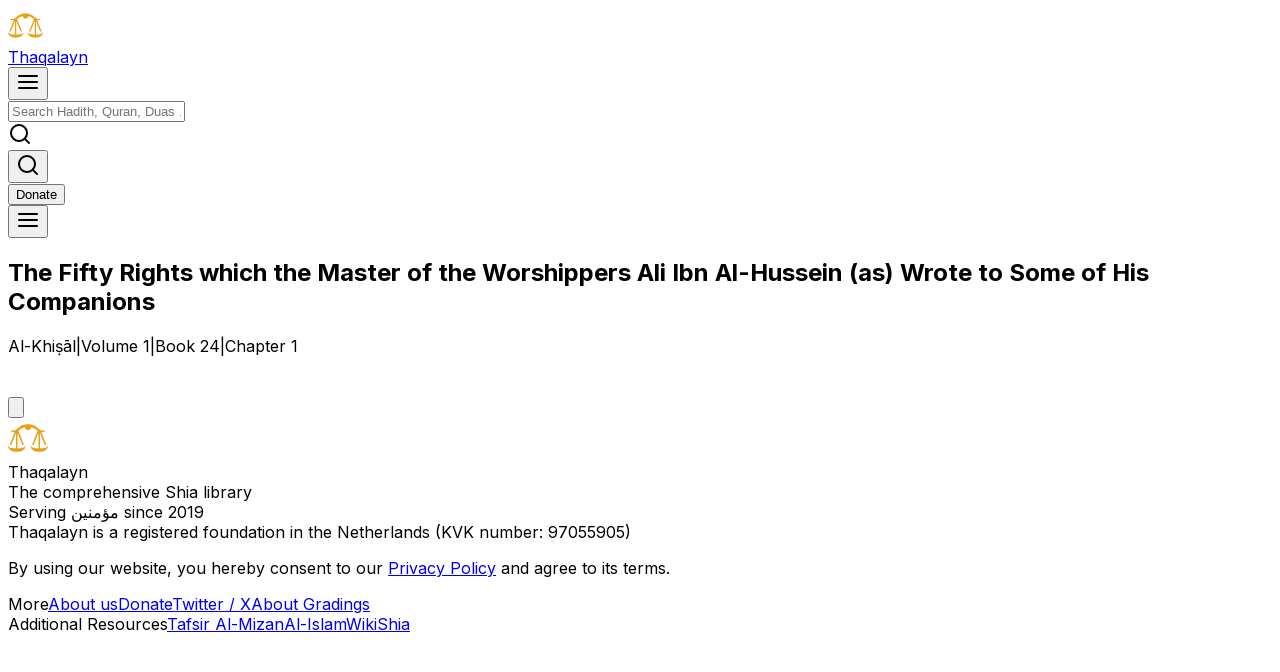

--- FILE ---
content_type: text/html; charset=utf-8
request_url: https://thaqalayn.net/chapter/10/24/1
body_size: 19023
content:
<!DOCTYPE html><!--wZ1AX7KuDznr7M0TpfyH_--><html class="readex_pro_7ecad9b0-module__0XPGTG__variable gentium_book_plus_d7d3a4cc-module__QSw9YW__variable amiri_quran_69e17d75-module__al5pVa__variable stix_two_text_8835a01e-module__4HEJOW__variable inter_5972bc34-module__OU16Qa__className" lang="en"><head><meta charSet="utf-8"/><meta name="viewport" content="width=device-width, initial-scale=1, maximum-scale=1"/><link rel="preload" href="/_next/static/media/318e7a4ab76bee79-s.p.88b61c7c.woff2" as="font" crossorigin="" type="font/woff2"/><link rel="preload" href="/_next/static/media/4e8cff976d6f1f1d-s.p.935cdc88.woff2" as="font" crossorigin="" type="font/woff2"/><link rel="preload" href="/_next/static/media/83afe278b6a6bb3c-s.p.3a6ba036.woff2" as="font" crossorigin="" type="font/woff2"/><link rel="preload" href="/_next/static/media/890431f0a0104557-s.p.2aa14085.woff2" as="font" crossorigin="" type="font/woff2"/><link rel="preload" href="/_next/static/media/d8b9bb12f92dde6a-s.p.fe353a52.woff2" as="font" crossorigin="" type="font/woff2"/><link rel="preload" href="/_next/static/media/dce00f24ad8d2cee-s.p.2942ddc7.woff2" as="font" crossorigin="" type="font/woff2"/><link rel="stylesheet" href="/_next/static/chunks/b57a5fab62639612.css" data-precedence="next"/><link rel="stylesheet" href="/_next/static/chunks/b1c669042f45f73d.css" data-precedence="next"/><link rel="stylesheet" href="/_next/static/chunks/d21dad6a88776465.css" data-precedence="next"/><link rel="preload" as="script" fetchPriority="low" href="/_next/static/chunks/53af760da60adceb.js"/><script src="/_next/static/chunks/1e05dc25bc52ad50.js" async=""></script><script src="/_next/static/chunks/b3d8178904d8f352.js" async=""></script><script src="/_next/static/chunks/791c8f217fadd0ca.js" async=""></script><script src="/_next/static/chunks/0ebe22fb23dbf390.js" async=""></script><script src="/_next/static/chunks/turbopack-b1f286d1ab3edee4.js" async=""></script><script src="/_next/static/chunks/6f39144344c39d56.js" async=""></script><script src="/_next/static/chunks/970a353f9b8567c4.js" async=""></script><script src="/_next/static/chunks/734bc51cb80da735.js" async=""></script><script src="/_next/static/chunks/7d9986aa6086efb8.js" async=""></script><script src="/_next/static/chunks/64d6bc58ae6a5213.js" async=""></script><script src="/_next/static/chunks/f73a677f936b4a30.js" async=""></script><script src="/_next/static/chunks/84ccb85bbd42cd2f.js" async=""></script><script src="/_next/static/chunks/af6073d66bf8626a.js" async=""></script><script src="/_next/static/chunks/5b023089b3eaea82.js" async=""></script><script src="/_next/static/chunks/e25c1567dac03820.js" async=""></script><script src="/_next/static/chunks/0c48287d39fec4c3.js" async=""></script><script src="/_next/static/chunks/34c1269d93623bc0.js" async=""></script><script src="/_next/static/chunks/c81c31a537c139f3.js" async=""></script><script src="/_next/static/chunks/ce2e44ea41867a8b.js" async=""></script><script src="/_next/static/chunks/afb241a1f631bdea.js" async=""></script><script src="/_next/static/chunks/48b963eccc5f3702.js" async=""></script><script src="/_next/static/chunks/4fc594a6db8a636a.js" async=""></script><script src="/_next/static/chunks/78504ab1358e1c13.js" async=""></script><script src="/_next/static/chunks/f68f836acfde5819.js" async=""></script><link rel="preload" href="https://analytics.thaqalayn.net/script.js" as="script"/><meta name="next-size-adjust" content=""/><title>Al-Khiṣāl: The Fifty Rights which the Master of the Worshippers Ali Ibn Al-Hussein (as) Wrote to Some of His Companions | Thaqalayn</title><meta name="description" content="Hadiths from Al-Khiṣāl - The Fifty Rights which the Master of the Worshippers Ali Ibn Al-Hussein (as) Wrote to Some of His Companions"/><meta property="og:title" content="Al-Khiṣāl: The Fifty Rights which the Master of the Worshippers Ali Ibn Al-Hussein (as) Wrote to Some of His Companions"/><meta property="og:description" content="Hadiths from Al-Khiṣāl - The Fifty Rights which the Master of the Worshippers Ali Ibn Al-Hussein (as) Wrote to Some of His Companions"/><meta name="twitter:card" content="summary"/><meta name="twitter:title" content="Al-Khiṣāl: The Fifty Rights which the Master of the Worshippers Ali Ibn Al-Hussein (as) Wrote to Some of His Companions"/><meta name="twitter:description" content="Hadiths from Al-Khiṣāl - The Fifty Rights which the Master of the Worshippers Ali Ibn Al-Hussein (as) Wrote to Some of His Companions"/><script src="/_next/static/chunks/a6dad97d9634a72d.js" noModule=""></script></head><body class="bg-background dark:bg-black min-h-screen flex flex-col"><div hidden=""><!--$--><!--/$--></div><script>((a,b,c,d,e,f,g,h)=>{let i=document.documentElement,j=["light","dark"];function k(b){var c;(Array.isArray(a)?a:[a]).forEach(a=>{let c="class"===a,d=c&&f?e.map(a=>f[a]||a):e;c?(i.classList.remove(...d),i.classList.add(f&&f[b]?f[b]:b)):i.setAttribute(a,b)}),c=b,h&&j.includes(c)&&(i.style.colorScheme=c)}if(d)k(d);else try{let a=localStorage.getItem(b)||c,d=g&&"system"===a?window.matchMedia("(prefers-color-scheme: dark)").matches?"dark":"light":a;k(d)}catch(a){}})("class","theme","system",null,["light","dark","paper","system"],null,true,true)</script><section aria-label="Notifications alt+T" tabindex="-1" aria-live="polite" aria-relevant="additions text" aria-atomic="false"></section><div class="w-full fixed top-0 left-0 right-0 transition-transform duration-300 ease-in-out font-readex translate-y-0 backdrop-blur bg-white/50 dark:bg-black/50 shadow-sm text-black dark:text-white z-40 border-b-[1px] border-b-zinc-200 dark:border-b-zinc-800 h-[4.75rem] flex items-center"><div class="max-w-[1200px] mx-auto px-4 flex items-center justify-between relative w-full"><div class="flex flex-row gap-2 items-center"><a aria-label="Thaqalayn Logo" href="/"><div class="flex items-center gap-3 transition-transform duration-200 ease-in-out group"><img alt="Thaqalayn shia hadith library logo" loading="lazy" width="35" height="35" decoding="async" data-nimg="1" style="color:transparent" src="/logo.svg"/><div><div class="font-[family-name:var(--font-stixTwoText)] font-semibold text-2xl hidden lg:block relative"><span class="inline-block transition-colors duration-100 ease-in-out group-hover:text-amber-400" style="transition-delay:0ms">T</span><span class="inline-block transition-colors duration-100 ease-in-out group-hover:text-amber-400" style="transition-delay:20ms">h</span><span class="inline-block transition-colors duration-100 ease-in-out group-hover:text-amber-400" style="transition-delay:40ms">a</span><span class="inline-block transition-colors duration-100 ease-in-out group-hover:text-amber-400" style="transition-delay:60ms">q</span><span class="inline-block transition-colors duration-100 ease-in-out group-hover:text-amber-400" style="transition-delay:80ms">a</span><span class="inline-block transition-colors duration-100 ease-in-out group-hover:text-amber-400" style="transition-delay:100ms">l</span><span class="inline-block transition-colors duration-100 ease-in-out group-hover:text-amber-400" style="transition-delay:120ms">a</span><span class="inline-block transition-colors duration-100 ease-in-out group-hover:text-amber-400" style="transition-delay:140ms">y</span><span class="inline-block transition-colors duration-100 ease-in-out group-hover:text-amber-400" style="transition-delay:160ms">n</span></div></div></div></a></div><div class="absolute left-1/2 -translate-x-1/2 w-full max-w-xl px-4 hidden sm:block"><div class="relative"><div class="flex items-center"><button class="inline-flex items-center justify-center gap-2 whitespace-nowrap text-sm font-medium ring-offset-background focus-visible:outline-none focus-visible:ring-2 focus-visible:ring-ring focus-visible:ring-offset-2 disabled:pointer-events-none disabled:opacity-50 hover:cursor-pointer bg-transparent h-10 w-10 [&amp;_svg]:size-4 md:hidden mr-2 p-2 rounded-lg hover:bg-gray-100 dark:hover:bg-zinc-800/70 transition-colors duration-200" type="button" aria-label="Menu"><svg xmlns="http://www.w3.org/2000/svg" width="24" height="24" viewBox="0 0 24 24" fill="none" stroke="currentColor" stroke-width="2" stroke-linecap="round" stroke-linejoin="round" class="h-5 w-5"><line x1="3" y1="12" x2="21" y2="12"></line><line x1="3" y1="6" x2="21" y2="6"></line><line x1="3" y1="18" x2="21" y2="18"></line></svg></button><div class="relative w-full"><div style="transform:none"><input class="flex h-10 w-full rounded-md border bg-background px-3 py-2 text-base ring-offset-background file:border-0 file:bg-transparent file:text-sm file:font-medium file:text-foreground placeholder:text-muted-foreground focus-visible:outline-none focus-visible:ring-offset-2 disabled:cursor-not-allowed disabled:opacity-50 md:text-sm pl-10 pr-10 transition-all duration-200 ease-in-out dark:bg-zinc-900/80 hover:bg-gray-50 dark:hover:bg-zinc-800/80 dark:text-white border-gray-200 dark:border-zinc-700/80 focus:outline-none focus:ring-0 focus:ring-offset-0 shadow-sm hover:shadow-md" aria-label="Search for books, hadiths, etc." dir="ltr" contextMenu="" placeholder="Search Hadith, Quran, Duas ..."/></div><div class="absolute inset-y-0 flex items-center left-0 pl-3"><div><svg xmlns="http://www.w3.org/2000/svg" width="24" height="24" viewBox="0 0 24 24" fill="none" stroke="currentColor" stroke-width="2" stroke-linecap="round" stroke-linejoin="round" class="h-5 w-5 text-gray-400"><circle cx="11" cy="11" r="8"></circle><line x1="21" y1="21" x2="16.65" y2="16.65"></line></svg></div></div></div></div></div></div><div class="flex items-center"><div class="sm:hidden"><button class="inline-flex items-center justify-center gap-2 whitespace-nowrap rounded-md text-sm font-medium ring-offset-background transition-colors focus-visible:outline-none focus-visible:ring-2 focus-visible:ring-ring focus-visible:ring-offset-2 disabled:pointer-events-none disabled:opacity-50 hover:cursor-pointer bg-transparent hover:bg-transparent h-10 px-4 py-2 [&amp;_svg]:size-5" aria-label="Search"><svg xmlns="http://www.w3.org/2000/svg" width="24" height="24" viewBox="0 0 24 24" fill="none" stroke="currentColor" stroke-width="2" stroke-linecap="round" stroke-linejoin="round" class="h-6 w-6"><circle cx="11" cy="11" r="8"></circle><line x1="21" y1="21" x2="16.65" y2="16.65"></line></svg></button></div><div class="hidden lg:flex items-center gap-2"><a href="/donate"><button class="inline-flex items-center justify-center gap-2 whitespace-nowrap text-sm font-medium ring-offset-background focus-visible:outline-none focus-visible:ring-2 focus-visible:ring-ring focus-visible:ring-offset-2 disabled:pointer-events-none disabled:opacity-50 hover:cursor-pointer border border-input bg-background rounded-md px-3 [&amp;_svg]:size-4 outline outline-green-500 h-8 hover:bg-green-500/10 dark:text-white font-readex group relative overflow-hidden transition-all duration-300 ease-in-out hover:scale-105 hover:shadow-lg active:scale-95"><span class="relative z-10 transition-transform duration-300 ease-in-out group-hover:translate-y-0"><span class="inline-block transition-all duration-300 ease-in-out opacity-100 group-hover:animate-bounce">D</span><span class="inline-block transition-all duration-300 ease-in-out opacity-100 group-hover:animate-bounce" style="animation-delay:50ms">o</span><span class="inline-block transition-all duration-300 ease-in-out opacity-100 group-hover:animate-bounce" style="animation-delay:100ms">n</span><span class="inline-block transition-all duration-300 ease-in-out opacity-100 group-hover:animate-bounce" style="animation-delay:150ms">a</span><span class="inline-block transition-all duration-300 ease-in-out opacity-100 group-hover:animate-bounce" style="animation-delay:200ms">t</span><span class="inline-block transition-all duration-300 ease-in-out opacity-100 group-hover:animate-bounce" style="animation-delay:250ms">e</span></span><span class="absolute inset-0 bg-gradient-to-r from-green-400 to-green-600 opacity-0 group-hover:opacity-20 transition-opacity duration-300 ease-in-out transform -skew-x-12"></span></button></a></div><div role="button" type="button" aria-haspopup="dialog" aria-expanded="false" aria-controls="radix-_R_1sqnb_" data-state="closed"><button class="inline-flex items-center justify-center gap-2 whitespace-nowrap rounded-md text-sm font-medium ring-offset-background transition-colors focus-visible:outline-none focus-visible:ring-2 focus-visible:ring-ring focus-visible:ring-offset-2 disabled:pointer-events-none disabled:opacity-50 hover:cursor-pointer bg-transparent hover:bg-transparent h-10 px-4 py-2 [&amp;_svg]:size-5" aria-label="Menu"><div><svg xmlns="http://www.w3.org/2000/svg" width="24" height="24" viewBox="0 0 24 24" fill="none" stroke="currentColor" stroke-width="2" stroke-linecap="round" stroke-linejoin="round" class="h-4 w-4"><line x1="3" y1="12" x2="21" y2="12"></line><line x1="3" y1="6" x2="21" y2="6"></line><line x1="3" y1="18" x2="21" y2="18"></line></svg></div></button></div></div></div></div><main class="flex-grow main flex flex-col"><div class="fixed top-[4.75rem] left-0 right-0 h-12 bg-white/50 dark:bg-black/50 backdrop-blur border-b border-zinc-200 dark:border-zinc-800 transition-all duration-300 z-30 opacity-0 translate-y-[-2rem] pointer-events-none"><div class="lg:w-3/5 md:w-3/4 w-21/23 max-w-[1200px] mx-auto h-full flex flex-col sm:flex-row items-center justify-center sm:justify-between gap-0 sm:gap-2"><div class="font-readex"><h2 class="text-sm font-medium text-black dark:text-white">The Fifty Rights which the Master of the Worshippers Ali Ibn Al-Hussein (as) Wrote to Some of His Companions</h2></div><div class="font-readex text-xs sm:text-sm text-zinc-500 dark:text-zinc-400 flex items-center gap-1 sm:gap-2"><span class="truncate max-w-[140px] sm:max-w-none">Al-Khiṣāl</span><span class="text-zinc-300 dark:text-zinc-600 inline">|</span><span>Volume 1</span><span class="text-zinc-300 dark:text-zinc-600">|</span><span>Book <!-- -->24</span><span class="text-zinc-300 dark:text-zinc-600">|</span><span>Chapter <!-- -->1</span></div></div><div class="absolute bottom-0 left-0 w-full h-[2px] bg-gradient-to-r from-slate-500 to bg-slate-700 dark:from-blue-100 dark:to-slate-400 origin-left rounded-full" style="transform:scaleX(0)"></div></div><div class="lg:w-3/5 md:w-3/4 w-21/23 flex flex-col items-center justify-center mt-10 mx-auto mb-10 font-readex max-w-[1200px] pt-[4.75rem]"><div class="mb-6 w-full"><div style="flex:none;position:relative;visibility:hidden;width:100%;height:40px"><div style="position:absolute;width:100%;left:0;top:0;visibility:hidden"><div class="mb-6 w-full"><div class="h-8 w-64 bg-slate-200 dark:bg-slate-700 rounded animate-pulse mb-4"></div><div class="h-6 w-48 bg-slate-200 dark:bg-slate-700 rounded animate-pulse mb-4"></div><div class="h-6 w-96 bg-slate-200 dark:bg-slate-700 rounded animate-pulse mb-4"></div><div class="h-4 w-32 bg-slate-200 dark:bg-slate-700 rounded animate-pulse ml-auto"></div></div><div class="relative rounded-lg border border-slate-200 dark:border-slate-700 bg-white dark:bg-black shadow-sm "><div class="p-4"><div class="flex items-center justify-between mb-4"><div class="h-6 w-24 bg-slate-200 dark:bg-slate-700 rounded animate-pulse"></div><div class="flex gap-2"><div class="h-8 w-8 bg-slate-200 dark:bg-slate-700 rounded animate-pulse"></div><div class="h-8 w-8 bg-slate-200 dark:bg-slate-700 rounded animate-pulse"></div><div class="h-8 w-8 bg-slate-200 dark:bg-slate-700 rounded animate-pulse"></div></div></div><div class="md:p-10 p-4 w-full"><div class="xl:flex xl:gap-8 xl:items-start w-full"><div class="xl:w-1/2 mb-6 xl:mb-0 w-full"><div class="h-48 w-full bg-slate-200 dark:bg-slate-700 rounded animate-pulse"></div></div><div class="xl:w-1/2 w-full"><div class="h-48 w-full bg-slate-200 dark:bg-slate-700 rounded animate-pulse"></div></div></div></div><div class="flex justify-end gap-2 mt-4"><div class="h-8 w-20 bg-slate-200 dark:bg-slate-700 rounded animate-pulse"></div><div class="h-8 w-20 bg-slate-200 dark:bg-slate-700 rounded animate-pulse"></div></div></div></div></div></div></div><div class="flex justify-between w-full"><a class="ml-auto" data-state="closed" href="/chapter/10/24/2"><button class="inline-flex items-center justify-center gap-2 whitespace-nowrap text-sm font-medium ring-offset-background focus-visible:outline-none focus-visible:ring-2 focus-visible:ring-ring focus-visible:ring-offset-2 disabled:pointer-events-none disabled:opacity-50 hover:cursor-pointer bg-transparent h-9 rounded-md px-3 [&amp;_svg]:size-4 hover:fill-gold hover:bg-transparent hover:scale-110 hover:-translate-y-0.5 fill-slate-400 transition-all duration-150 ease-in-out transform active:scale-95"><svg xmlns="http://www.w3.org/2000/svg" viewBox="0 0 448 512" class="w-5"><path d="M438.6 278.6c12.5-12.5 12.5-32.8 0-45.3l-160-160c-12.5-12.5-32.8-12.5-45.3 0s-12.5 32.8 0 45.3L338.8 224H32c-17.7 0-32 14.3-32 32s14.3 32 32 32h306.7L233.4 393.4c-12.5 12.5-12.5 32.8 0 45.3s32.8 12.5 45.3 0l160-160z"></path></svg></button></a></div></div><!--$--><!--/$--></main><div class="max-w-[1200px] w-full mx-auto font-readex py-6 md:py-4 text-base grid md:grid-cols-2 grid-cols-1 gap-8 border-t border-gray-200 dark:border-gray-800" role="complementary"><div class="px-6 md:px-4 xl:pr-4 space-y-4"><div class="flex items-center gap-3 transition-transform duration-200 ease-in-out group"><img alt="Thaqalayn shia hadith library logo" loading="lazy" width="40" height="40" decoding="async" data-nimg="1" style="color:transparent" src="/logo.svg"/><div><div class="font-[family-name:var(--font-stixTwoText)] font-semibold text-2xl  relative"><span class="inline-block transition-colors duration-100 ease-in-out group-hover:text-amber-400" style="transition-delay:0ms">T</span><span class="inline-block transition-colors duration-100 ease-in-out group-hover:text-amber-400" style="transition-delay:20ms">h</span><span class="inline-block transition-colors duration-100 ease-in-out group-hover:text-amber-400" style="transition-delay:40ms">a</span><span class="inline-block transition-colors duration-100 ease-in-out group-hover:text-amber-400" style="transition-delay:60ms">q</span><span class="inline-block transition-colors duration-100 ease-in-out group-hover:text-amber-400" style="transition-delay:80ms">a</span><span class="inline-block transition-colors duration-100 ease-in-out group-hover:text-amber-400" style="transition-delay:100ms">l</span><span class="inline-block transition-colors duration-100 ease-in-out group-hover:text-amber-400" style="transition-delay:120ms">a</span><span class="inline-block transition-colors duration-100 ease-in-out group-hover:text-amber-400" style="transition-delay:140ms">y</span><span class="inline-block transition-colors duration-100 ease-in-out group-hover:text-amber-400" style="transition-delay:160ms">n</span></div><div class="text-xs text-gray-600 dark:text-gray-400">The comprehensive Shia library</div></div></div><div class="mt-auto text text-gray-600 dark:text-gray-400 font-nassim">Serving مؤمنین since 2019</div><div class="text text-gray-600 dark:text-gray-400 font-nassim">Thaqalayn is a registered foundation in the Netherlands (KVK number: 97055905)</div><p class="text-xs">By using our website, you hereby consent to our<!-- --> <a class="text-blue-600 hover:underline" href="/privacy">Privacy Policy</a> <!-- -->and agree to its terms.</p></div><div class="text-sm grid grid-cols-2 gap-8 px-6 md:px-4 xl:px-0"><div class="space-y-1"><span class="text-gray-700 dark:text-gray-500 font-semibold block mb-4">More</span><a class="md:p-0 p-2 hover:text-blue-600 transition-colors block" href="/about">About us</a><a class="md:p-0 p-2 hover:text-blue-600 transition-colors block" href="/donate">Donate</a><a class="md:p-0 p-2 hover:text-blue-600 transition-colors block" href="https://x.com/ThaqalaynNet">Twitter / X</a><a class="md:p-0 p-2 hover:text-blue-600 transition-colors block" href="/grading-info">About Gradings</a></div><div class="space-y-1"><span class="text-gray-700 dark:text-gray-500 font-semibold block mb-4">Additional Resources</span><a class="md:p-0 p-2 hover:text-blue-600 transition-colors block" href="https://almizan.org/" rel="noreferrer" target="_blank">Tafsir Al-Mizan</a><a class="md:p-0 p-2 hover:text-blue-600 transition-colors block" href="https://al-islam.org" rel="noreferrer" target="_blank">Al-Islam</a><a class="md:p-0 p-2 hover:text-blue-600 transition-colors block" href="https://wikishia.net" rel="noreferrer" target="_blank">WikiShia</a></div></div></div><script src="/_next/static/chunks/53af760da60adceb.js" id="_R_" async=""></script><script>(self.__next_f=self.__next_f||[]).push([0])</script><script>self.__next_f.push([1,"1:\"$Sreact.fragment\"\n2:I[87571,[\"/_next/static/chunks/6f39144344c39d56.js\",\"/_next/static/chunks/970a353f9b8567c4.js\",\"/_next/static/chunks/734bc51cb80da735.js\",\"/_next/static/chunks/7d9986aa6086efb8.js\",\"/_next/static/chunks/64d6bc58ae6a5213.js\",\"/_next/static/chunks/f73a677f936b4a30.js\",\"/_next/static/chunks/84ccb85bbd42cd2f.js\",\"/_next/static/chunks/af6073d66bf8626a.js\",\"/_next/static/chunks/5b023089b3eaea82.js\",\"/_next/static/chunks/e25c1567dac03820.js\",\"/_next/static/chunks/0c48287d39fec4c3.js\"],\"\"]\n3:I[2677,[\"/_next/static/chunks/6f39144344c39d56.js\",\"/_next/static/chunks/970a353f9b8567c4.js\",\"/_next/static/chunks/734bc51cb80da735.js\",\"/_next/static/chunks/7d9986aa6086efb8.js\",\"/_next/static/chunks/64d6bc58ae6a5213.js\",\"/_next/static/chunks/f73a677f936b4a30.js\",\"/_next/static/chunks/84ccb85bbd42cd2f.js\",\"/_next/static/chunks/af6073d66bf8626a.js\",\"/_next/static/chunks/5b023089b3eaea82.js\",\"/_next/static/chunks/e25c1567dac03820.js\",\"/_next/static/chunks/0c48287d39fec4c3.js\"],\"ThemeProvider\"]\n4:I[6041,[\"/_next/static/chunks/6f39144344c39d56.js\",\"/_next/static/chunks/970a353f9b8567c4.js\",\"/_next/static/chunks/734bc51cb80da735.js\",\"/_next/static/chunks/7d9986aa6086efb8.js\",\"/_next/static/chunks/64d6bc58ae6a5213.js\",\"/_next/static/chunks/f73a677f936b4a30.js\",\"/_next/static/chunks/84ccb85bbd42cd2f.js\",\"/_next/static/chunks/af6073d66bf8626a.js\",\"/_next/static/chunks/5b023089b3eaea82.js\",\"/_next/static/chunks/e25c1567dac03820.js\",\"/_next/static/chunks/0c48287d39fec4c3.js\"],\"Toaster\"]\n5:I[87730,[\"/_next/static/chunks/6f39144344c39d56.js\",\"/_next/static/chunks/970a353f9b8567c4.js\",\"/_next/static/chunks/734bc51cb80da735.js\",\"/_next/static/chunks/7d9986aa6086efb8.js\",\"/_next/static/chunks/64d6bc58ae6a5213.js\",\"/_next/static/chunks/f73a677f936b4a30.js\",\"/_next/static/chunks/84ccb85bbd42cd2f.js\",\"/_next/static/chunks/af6073d66bf8626a.js\",\"/_next/static/chunks/5b023089b3eaea82.js\",\"/_next/static/chunks/e25c1567dac03820.js\",\"/_next/static/chunks/0c48287d39fec4c3.js\"],\"TrpcProvider\"]\n6:I[11814,[\"/_next/static/chunks/6f39144344c39d56.js\",\"/_next/static/chunks/970a353f9b8567c4.js\",\"/_next/static/chunks/734bc51cb80da735.js\",\"/_next/static/chunks/7d9986aa6086efb8.js\",\"/_next/static/chunks/64d6bc58ae6a5213.js\",\"/_next/static/chunks/f73a677f936b4a30.js\",\"/_next/static/chunks/84ccb85bbd42cd2f.js\",\"/_next/static/chunks/af6073d66bf8626a.js\",\"/_next/static/chunks/5b023089b3eaea82.js\",\"/_next/static/chunks/e25c1567dac03820.js\",\"/_next/static/chunks/0c48287d39fec4c3.js\"],\"AuthProvider\"]\n7:I[55257,[\"/_next/static/chunks/6f39144344c39d56.js\",\"/_next/static/chunks/970a353f9b8567c4.js\",\"/_next/static/chunks/734bc51cb80da735.js\",\"/_next/static/chunks/7d9986aa6086efb8.js\",\"/_next/static/chunks/64d6bc58ae6a5213.js\",\"/_next/static/chunks/f73a677f936b4a30.js\",\"/_next/static/chunks/84ccb85bbd42cd2f.js\",\"/_next/static/chunks/af6073d66bf8626a.js\",\"/_next/static/chunks/5b023089b3eaea82.js\",\"/_next/static/chunks/e25c1567dac03820.js\",\"/_next/static/chunks/0c48287d39fec4c3.js\"],\"UmamiIdentify\"]\n8:I[46399,[\"/_next/static/chunks/6f39144344c39d56.js\",\"/_next/static/chunks/970a353f9b8567c4.js\",\"/_next/static/chunks/734bc51cb80da735.js\",\"/_next/static/chunks/7d9986aa6086efb8.js\",\"/_next/static/chunks/64d6bc58ae6a5213.js\",\"/_next/static/chunks/f73a677f936b4a30.js\",\"/_next/static/chunks/84ccb85bbd42cd2f.js\",\"/_next/static/chunks/af6073d66bf8626a.js\",\"/_next/static/chunks/5b023089b3eaea82.js\",\"/_next/static/chunks/e25c1567dac03820.js\",\"/_next/static/chunks/0c48287d39fec4c3.js\"],\"ClientSettingsProvider\"]\n9:I[88997,[\"/_next/static/chunks/6f39144344c39d56.js\",\"/_next/static/chunks/970a353f9b8567c4.js\",\"/_next/static/chunks/734bc51cb80da735.js\",\"/_next/static/chunks/7d9986aa6086efb8.js\",\"/_next/static/chunks/64d6bc58ae6a5213.js\",\"/_next/static/chunks/f73a677f936b4a30.js\",\"/_next/static/chunks/84ccb85bbd42cd2f.js\",\"/_next/static/chunks/af6073d66bf8626a.js\",\"/_next/static/chunks/5b023089b3eaea82.js\",\"/_next/static/chunks/e25c1567dac03820.js\",\"/_next/static/chunks/0c48287d39fec4c3.js\"],\"QuranProviders\"]\na:I[37767,[\"/_next/static/chunks/6f39144344c39d56.js\",\"/_next/static/chu"])</script><script>self.__next_f.push([1,"nks/970a353f9b8567c4.js\",\"/_next/static/chunks/734bc51cb80da735.js\",\"/_next/static/chunks/7d9986aa6086efb8.js\",\"/_next/static/chunks/64d6bc58ae6a5213.js\",\"/_next/static/chunks/f73a677f936b4a30.js\",\"/_next/static/chunks/84ccb85bbd42cd2f.js\",\"/_next/static/chunks/af6073d66bf8626a.js\",\"/_next/static/chunks/5b023089b3eaea82.js\",\"/_next/static/chunks/e25c1567dac03820.js\",\"/_next/static/chunks/0c48287d39fec4c3.js\"],\"Navbar\"]\nb:I[93345,[\"/_next/static/chunks/6f39144344c39d56.js\",\"/_next/static/chunks/970a353f9b8567c4.js\",\"/_next/static/chunks/734bc51cb80da735.js\",\"/_next/static/chunks/7d9986aa6086efb8.js\",\"/_next/static/chunks/64d6bc58ae6a5213.js\",\"/_next/static/chunks/f73a677f936b4a30.js\",\"/_next/static/chunks/84ccb85bbd42cd2f.js\",\"/_next/static/chunks/af6073d66bf8626a.js\",\"/_next/static/chunks/5b023089b3eaea82.js\",\"/_next/static/chunks/e25c1567dac03820.js\",\"/_next/static/chunks/0c48287d39fec4c3.js\"],\"default\"]\nc:I[65861,[\"/_next/static/chunks/34c1269d93623bc0.js\",\"/_next/static/chunks/c81c31a537c139f3.js\"],\"default\"]\nd:I[83913,[\"/_next/static/chunks/34c1269d93623bc0.js\",\"/_next/static/chunks/c81c31a537c139f3.js\"],\"default\"]\n17:I[61086,[\"/_next/static/chunks/34c1269d93623bc0.js\",\"/_next/static/chunks/c81c31a537c139f3.js\"],\"default\"]\n:HL[\"/_next/static/chunks/b57a5fab62639612.css\",\"style\"]\n:HL[\"/_next/static/chunks/b1c669042f45f73d.css\",\"style\"]\n:HL[\"/_next/static/chunks/d21dad6a88776465.css\",\"style\"]\n:HL[\"/_next/static/media/318e7a4ab76bee79-s.p.88b61c7c.woff2\",\"font\",{\"crossOrigin\":\"\",\"type\":\"font/woff2\"}]\n:HL[\"/_next/static/media/4e8cff976d6f1f1d-s.p.935cdc88.woff2\",\"font\",{\"crossOrigin\":\"\",\"type\":\"font/woff2\"}]\n:HL[\"/_next/static/media/83afe278b6a6bb3c-s.p.3a6ba036.woff2\",\"font\",{\"crossOrigin\":\"\",\"type\":\"font/woff2\"}]\n:HL[\"/_next/static/media/890431f0a0104557-s.p.2aa14085.woff2\",\"font\",{\"crossOrigin\":\"\",\"type\":\"font/woff2\"}]\n:HL[\"/_next/static/media/d8b9bb12f92dde6a-s.p.fe353a52.woff2\",\"font\",{\"crossOrigin\":\"\",\"type\":\"font/woff2\"}]\n:HL[\"/_next/static/media/dce00f24ad8d2cee-s.p.2942ddc7.woff2\",\"font\",{\"crossOrigin\":\"\",\"type\":\"font/woff2\"}]\n"])</script><script>self.__next_f.push([1,"0:{\"P\":null,\"b\":\"wZ1AX7KuDznr7M0TpfyH_\",\"c\":[\"\",\"chapter\",\"10\",\"24\",\"1\"],\"q\":\"\",\"i\":false,\"f\":[[[\"\",{\"children\":[\"chapter\",{\"children\":[[\"bookId\",\"10\",\"d\"],{\"children\":[[\"sectionId\",\"24\",\"d\"],{\"children\":[[\"chapterNumber\",\"1\",\"d\"],{\"children\":[\"__PAGE__\",{}]}]}]}]}]},\"$undefined\",\"$undefined\",true],[[\"$\",\"$1\",\"c\",{\"children\":[[[\"$\",\"link\",\"0\",{\"rel\":\"stylesheet\",\"href\":\"/_next/static/chunks/b57a5fab62639612.css\",\"precedence\":\"next\",\"crossOrigin\":\"$undefined\",\"nonce\":\"$undefined\"}],[\"$\",\"link\",\"1\",{\"rel\":\"stylesheet\",\"href\":\"/_next/static/chunks/b1c669042f45f73d.css\",\"precedence\":\"next\",\"crossOrigin\":\"$undefined\",\"nonce\":\"$undefined\"}],[\"$\",\"link\",\"2\",{\"rel\":\"stylesheet\",\"href\":\"/_next/static/chunks/d21dad6a88776465.css\",\"precedence\":\"next\",\"crossOrigin\":\"$undefined\",\"nonce\":\"$undefined\"}],[\"$\",\"script\",\"script-0\",{\"src\":\"/_next/static/chunks/6f39144344c39d56.js\",\"async\":true,\"nonce\":\"$undefined\"}],[\"$\",\"script\",\"script-1\",{\"src\":\"/_next/static/chunks/970a353f9b8567c4.js\",\"async\":true,\"nonce\":\"$undefined\"}],[\"$\",\"script\",\"script-2\",{\"src\":\"/_next/static/chunks/734bc51cb80da735.js\",\"async\":true,\"nonce\":\"$undefined\"}],[\"$\",\"script\",\"script-3\",{\"src\":\"/_next/static/chunks/7d9986aa6086efb8.js\",\"async\":true,\"nonce\":\"$undefined\"}],[\"$\",\"script\",\"script-4\",{\"src\":\"/_next/static/chunks/64d6bc58ae6a5213.js\",\"async\":true,\"nonce\":\"$undefined\"}],[\"$\",\"script\",\"script-5\",{\"src\":\"/_next/static/chunks/f73a677f936b4a30.js\",\"async\":true,\"nonce\":\"$undefined\"}],[\"$\",\"script\",\"script-6\",{\"src\":\"/_next/static/chunks/84ccb85bbd42cd2f.js\",\"async\":true,\"nonce\":\"$undefined\"}],[\"$\",\"script\",\"script-7\",{\"src\":\"/_next/static/chunks/af6073d66bf8626a.js\",\"async\":true,\"nonce\":\"$undefined\"}],[\"$\",\"script\",\"script-8\",{\"src\":\"/_next/static/chunks/5b023089b3eaea82.js\",\"async\":true,\"nonce\":\"$undefined\"}],[\"$\",\"script\",\"script-9\",{\"src\":\"/_next/static/chunks/e25c1567dac03820.js\",\"async\":true,\"nonce\":\"$undefined\"}],[\"$\",\"script\",\"script-10\",{\"src\":\"/_next/static/chunks/0c48287d39fec4c3.js\",\"async\":true,\"nonce\":\"$undefined\"}]],[\"$\",\"html\",null,{\"className\":\"readex_pro_7ecad9b0-module__0XPGTG__variable gentium_book_plus_d7d3a4cc-module__QSw9YW__variable amiri_quran_69e17d75-module__al5pVa__variable stix_two_text_8835a01e-module__4HEJOW__variable inter_5972bc34-module__OU16Qa__className\",\"lang\":\"en\",\"suppressHydrationWarning\":true,\"children\":[\"$\",\"body\",null,{\"className\":\"bg-background dark:bg-black min-h-screen flex flex-col\",\"children\":[[\"$\",\"$L2\",null,{\"defer\":true,\"src\":\"https://analytics.thaqalayn.net/script.js\",\"data-website-id\":\"fd327aa1-1691-48c3-9685-f0e7dd6bf768\",\"data-domains\":\"thaqalayn.net,www.thaqalayn.net\"}],[[\"$\",\"$L2\",null,{\"id\":\"organization-schema\",\"type\":\"application/ld+json\",\"dangerouslySetInnerHTML\":{\"__html\":\"{\\\"@context\\\":\\\"https://schema.org\\\",\\\"@type\\\":\\\"Organization\\\",\\\"name\\\":\\\"Thaqalayn\\\",\\\"url\\\":\\\"https://thaqalayn.net\\\",\\\"logo\\\":\\\"https://thaqalayn.net/logo.png\\\",\\\"description\\\":\\\"The comprehensive Shia Islamic library providing authentic Quran, Hadith, and Duas\\\",\\\"sameAs\\\":[],\\\"contactPoint\\\":{\\\"@type\\\":\\\"ContactPoint\\\",\\\"contactType\\\":\\\"customer support\\\",\\\"email\\\":\\\"info@thaqalayn.net\\\"}}\"},\"strategy\":\"afterInteractive\"}],[\"$\",\"$L2\",null,{\"id\":\"website-schema\",\"type\":\"application/ld+json\",\"dangerouslySetInnerHTML\":{\"__html\":\"{\\\"@context\\\":\\\"https://schema.org\\\",\\\"@type\\\":\\\"WebSite\\\",\\\"url\\\":\\\"https://thaqalayn.net\\\",\\\"name\\\":\\\"Thaqalayn\\\",\\\"description\\\":\\\"The comprehensive Shia Islamic library\\\",\\\"publisher\\\":{\\\"@type\\\":\\\"Organization\\\",\\\"name\\\":\\\"Thaqalayn\\\"},\\\"potentialAction\\\":{\\\"@type\\\":\\\"SearchAction\\\",\\\"target\\\":{\\\"@type\\\":\\\"EntryPoint\\\",\\\"urlTemplate\\\":\\\"https://thaqalayn.net/search?q={search_term_string}\\\"},\\\"query-input\\\":\\\"required name=search_term_string\\\"}}\"},\"strategy\":\"afterInteractive\"}]],[\"$\",\"$L3\",null,{\"attribute\":\"class\",\"defaultTheme\":\"system\",\"enableSystem\":true,\"disableTransitionOnChange\":true,\"themes\":[\"light\",\"dark\",\"paper\",\"system\"],\"children\":[[\"$\",\"$L4\",null,{\"offset\":\"62px\"}],[\"$\",\"$L5\",null,{\"children\":[\"$\",\"$L6\",null,{\"children\":[[\"$\",\"$L7\",null,{}],[\"$\",\"$L8\",null,{\"children\":[\"$\",\"$L9\",null,{\"children\":[[\"$\",\"$La\",null,{}],[\"$\",\"$Lb\",null,{}],[\"$\",\"main\",null,{\"className\":\"flex-grow main flex flex-col\",\"children\":[\"$\",\"$Lc\",null,{\"parallelRouterKey\":\"children\",\"error\":\"$undefined\",\"errorStyles\":\"$undefined\",\"errorScripts\":\"$undefined\",\"template\":[\"$\",\"$Ld\",null,{}],\"templateStyles\":\"$undefined\",\"templateScripts\":\"$undefined\",\"notFound\":[[\"$\",\"div\",null,{\"className\":\"h-full flex flex-col items-center justify-center text-center px-4 my-auto py-20\",\"children\":[[\"$\",\"h1\",null,{\"className\":\"text-6xl font-bold text-gray-800 dark:text-gray-200 mb-4\",\"children\":\"404\"}],\"$Le\",\"$Lf\"]}],[]],\"forbidden\":\"$undefined\",\"unauthorized\":\"$undefined\"}]}],\"$L10\"]}]}]]}]}]]}]]}]}]]}],{\"children\":[\"$L11\",{\"children\":[\"$L12\",{\"children\":[\"$L13\",{\"children\":[\"$L14\",{\"children\":[\"$L15\",{},null,false,false]},null,false,false]},null,false,false]},null,false,false]},null,false,false]},null,false,false],\"$L16\",false]],\"m\":\"$undefined\",\"G\":[\"$17\",[]],\"S\":true}\n"])</script><script>self.__next_f.push([1,"18:I[85834,[\"/_next/static/chunks/6f39144344c39d56.js\",\"/_next/static/chunks/970a353f9b8567c4.js\",\"/_next/static/chunks/734bc51cb80da735.js\",\"/_next/static/chunks/7d9986aa6086efb8.js\",\"/_next/static/chunks/64d6bc58ae6a5213.js\",\"/_next/static/chunks/f73a677f936b4a30.js\",\"/_next/static/chunks/84ccb85bbd42cd2f.js\",\"/_next/static/chunks/af6073d66bf8626a.js\",\"/_next/static/chunks/5b023089b3eaea82.js\",\"/_next/static/chunks/e25c1567dac03820.js\",\"/_next/static/chunks/0c48287d39fec4c3.js\"],\"Image\"]\n19:I[44226,[\"/_next/static/chunks/6f39144344c39d56.js\",\"/_next/static/chunks/970a353f9b8567c4.js\",\"/_next/static/chunks/734bc51cb80da735.js\",\"/_next/static/chunks/7d9986aa6086efb8.js\",\"/_next/static/chunks/64d6bc58ae6a5213.js\",\"/_next/static/chunks/f73a677f936b4a30.js\",\"/_next/static/chunks/84ccb85bbd42cd2f.js\",\"/_next/static/chunks/af6073d66bf8626a.js\",\"/_next/static/chunks/5b023089b3eaea82.js\",\"/_next/static/chunks/e25c1567dac03820.js\",\"/_next/static/chunks/0c48287d39fec4c3.js\"],\"\"]\n1c:I[92976,[\"/_next/static/chunks/34c1269d93623bc0.js\",\"/_next/static/chunks/c81c31a537c139f3.js\"],\"OutletBoundary\"]\n1d:\"$Sreact.suspense\"\n1f:I[92976,[\"/_next/static/chunks/34c1269d93623bc0.js\",\"/_next/static/chunks/c81c31a537c139f3.js\"],\"ViewportBoundary\"]\n21:I[92976,[\"/_next/static/chunks/34c1269d93623bc0.js\",\"/_next/static/chunks/c81c31a537c139f3.js\"],\"MetadataBoundary\"]\ne:[\"$\",\"h2\",null,{\"className\":\"text-2xl font-semibold text-gray-600 dark:text-gray-400 mb-6\",\"children\":\"Page Not Found\"}]\nf:[\"$\",\"p\",null,{\"className\":\"text-gray-500 dark:text-gray-500 mb-8\",\"children\":\"Sorry, the page you are looking for does not exist or has been moved.\"}]\n"])</script><script>self.__next_f.push([1,"10:[\"$\",\"div\",null,{\"className\":\"max-w-[1200px] w-full mx-auto font-readex py-6 md:py-4 text-base grid md:grid-cols-2 grid-cols-1 gap-8 border-t border-gray-200 dark:border-gray-800\",\"role\":\"complementary\",\"children\":[[\"$\",\"div\",null,{\"className\":\"px-6 md:px-4 xl:pr-4 space-y-4\",\"children\":[[\"$\",\"div\",null,{\"className\":\"flex items-center gap-3 transition-transform duration-200 ease-in-out group\",\"children\":[[\"$\",\"$L18\",null,{\"alt\":\"Thaqalayn shia hadith library logo\",\"height\":40,\"src\":\"/logo.svg\",\"width\":40}],[\"$\",\"div\",null,{\"children\":[[\"$\",\"div\",null,{\"className\":\"font-[family-name:var(--font-stixTwoText)] font-semibold text-2xl  relative\",\"children\":[[\"$\",\"span\",\"T\",{\"className\":\"inline-block transition-colors duration-100 ease-in-out group-hover:text-amber-400\",\"style\":{\"transitionDelay\":\"0ms\"},\"children\":\"T\"}],[\"$\",\"span\",\"h\",{\"className\":\"inline-block transition-colors duration-100 ease-in-out group-hover:text-amber-400\",\"style\":{\"transitionDelay\":\"20ms\"},\"children\":\"h\"}],[\"$\",\"span\",\"a\",{\"className\":\"inline-block transition-colors duration-100 ease-in-out group-hover:text-amber-400\",\"style\":{\"transitionDelay\":\"40ms\"},\"children\":\"a\"}],[\"$\",\"span\",\"q\",{\"className\":\"inline-block transition-colors duration-100 ease-in-out group-hover:text-amber-400\",\"style\":{\"transitionDelay\":\"60ms\"},\"children\":\"q\"}],[\"$\",\"span\",\"a2\",{\"className\":\"inline-block transition-colors duration-100 ease-in-out group-hover:text-amber-400\",\"style\":{\"transitionDelay\":\"80ms\"},\"children\":\"a\"}],[\"$\",\"span\",\"l\",{\"className\":\"inline-block transition-colors duration-100 ease-in-out group-hover:text-amber-400\",\"style\":{\"transitionDelay\":\"100ms\"},\"children\":\"l\"}],[\"$\",\"span\",\"a3\",{\"className\":\"inline-block transition-colors duration-100 ease-in-out group-hover:text-amber-400\",\"style\":{\"transitionDelay\":\"120ms\"},\"children\":\"a\"}],[\"$\",\"span\",\"y\",{\"className\":\"inline-block transition-colors duration-100 ease-in-out group-hover:text-amber-400\",\"style\":{\"transitionDelay\":\"140ms\"},\"children\":\"y\"}],[\"$\",\"span\",\"n\",{\"className\":\"inline-block transition-colors duration-100 ease-in-out group-hover:text-amber-400\",\"style\":{\"transitionDelay\":\"160ms\"},\"children\":\"n\"}]]}],[\"$\",\"div\",null,{\"className\":\"text-xs text-gray-600 dark:text-gray-400\",\"children\":\"The comprehensive Shia library\"}]]}]]}],[\"$\",\"div\",null,{\"className\":\"mt-auto text text-gray-600 dark:text-gray-400 font-nassim\",\"children\":\"Serving مؤمنین since 2019\"}],[\"$\",\"div\",null,{\"className\":\"text text-gray-600 dark:text-gray-400 font-nassim\",\"children\":\"Thaqalayn is a registered foundation in the Netherlands (KVK number: 97055905)\"}],[\"$\",\"p\",null,{\"className\":\"text-xs\",\"children\":[\"By using our website, you hereby consent to our\",\" \",[\"$\",\"$L19\",null,{\"className\":\"text-blue-600 hover:underline\",\"href\":\"/privacy\",\"children\":\"Privacy Policy\"}],\" \",\"and agree to its terms.\"]}]]}],[\"$\",\"div\",null,{\"className\":\"text-sm grid grid-cols-2 gap-8 px-6 md:px-4 xl:px-0\",\"children\":[[\"$\",\"div\",null,{\"className\":\"space-y-1\",\"children\":[[\"$\",\"span\",null,{\"className\":\"text-gray-700 dark:text-gray-500 font-semibold block mb-4\",\"children\":\"More\"}],[\"$\",\"$L19\",null,{\"className\":\"md:p-0 p-2 hover:text-blue-600 transition-colors block\",\"href\":\"/about\",\"children\":\"About us\"}],[\"$\",\"$L19\",null,{\"className\":\"md:p-0 p-2 hover:text-blue-600 transition-colors block\",\"href\":\"/donate\",\"children\":\"Donate\"}],[\"$\",\"$L19\",null,{\"className\":\"md:p-0 p-2 hover:text-blue-600 transition-colors block\",\"href\":\"https://x.com/ThaqalaynNet\",\"children\":\"Twitter / X\"}],[\"$\",\"$L19\",null,{\"className\":\"md:p-0 p-2 hover:text-blue-600 transition-colors block\",\"href\":\"/grading-info\",\"children\":\"About Gradings\"}]]}],[\"$\",\"div\",null,{\"className\":\"space-y-1\",\"children\":[[\"$\",\"span\",null,{\"className\":\"text-gray-700 dark:text-gray-500 font-semibold block mb-4\",\"children\":\"Additional Resources\"}],[\"$\",\"a\",null,{\"className\":\"md:p-0 p-2 hover:text-blue-600 transition-colors block\",\"href\":\"https://almizan.org/\",\"rel\":\"noreferrer\",\"target\":\"_blank\",\"children\":\"Tafsir Al-Mizan\"}],[\"$\",\"a\",null,{\"className\":\"md:p-0 p-2 hover:text-blue-600 transition-colors block\",\"href\":\"https://al-islam.org\",\"rel\":\"noreferrer\",\"target\":\"_blank\",\"children\":\"Al-Islam\"}],\"$L1a\"]}]]}]]}]\n"])</script><script>self.__next_f.push([1,"11:[\"$\",\"$1\",\"c\",{\"children\":[null,[\"$\",\"$Lc\",null,{\"parallelRouterKey\":\"children\",\"error\":\"$undefined\",\"errorStyles\":\"$undefined\",\"errorScripts\":\"$undefined\",\"template\":[\"$\",\"$Ld\",null,{}],\"templateStyles\":\"$undefined\",\"templateScripts\":\"$undefined\",\"notFound\":\"$undefined\",\"forbidden\":\"$undefined\",\"unauthorized\":\"$undefined\"}]]}]\n12:[\"$\",\"$1\",\"c\",{\"children\":[null,[\"$\",\"$Lc\",null,{\"parallelRouterKey\":\"children\",\"error\":\"$undefined\",\"errorStyles\":\"$undefined\",\"errorScripts\":\"$undefined\",\"template\":[\"$\",\"$Ld\",null,{}],\"templateStyles\":\"$undefined\",\"templateScripts\":\"$undefined\",\"notFound\":\"$undefined\",\"forbidden\":\"$undefined\",\"unauthorized\":\"$undefined\"}]]}]\n13:[\"$\",\"$1\",\"c\",{\"children\":[null,[\"$\",\"$Lc\",null,{\"parallelRouterKey\":\"children\",\"error\":\"$undefined\",\"errorStyles\":\"$undefined\",\"errorScripts\":\"$undefined\",\"template\":[\"$\",\"$Ld\",null,{}],\"templateStyles\":\"$undefined\",\"templateScripts\":\"$undefined\",\"notFound\":\"$undefined\",\"forbidden\":\"$undefined\",\"unauthorized\":\"$undefined\"}]]}]\n14:[\"$\",\"$1\",\"c\",{\"children\":[null,[\"$\",\"$Lc\",null,{\"parallelRouterKey\":\"children\",\"error\":\"$undefined\",\"errorStyles\":\"$undefined\",\"errorScripts\":\"$undefined\",\"template\":[\"$\",\"$Ld\",null,{}],\"templateStyles\":\"$undefined\",\"templateScripts\":\"$undefined\",\"notFound\":\"$undefined\",\"forbidden\":\"$undefined\",\"unauthorized\":\"$undefined\"}]]}]\n15:[\"$\",\"$1\",\"c\",{\"children\":[\"$L1b\",[[\"$\",\"script\",\"script-0\",{\"src\":\"/_next/static/chunks/ce2e44ea41867a8b.js\",\"async\":true,\"nonce\":\"$undefined\"}],[\"$\",\"script\",\"script-1\",{\"src\":\"/_next/static/chunks/afb241a1f631bdea.js\",\"async\":true,\"nonce\":\"$undefined\"}],[\"$\",\"script\",\"script-2\",{\"src\":\"/_next/static/chunks/48b963eccc5f3702.js\",\"async\":true,\"nonce\":\"$undefined\"}],[\"$\",\"script\",\"script-3\",{\"src\":\"/_next/static/chunks/4fc594a6db8a636a.js\",\"async\":true,\"nonce\":\"$undefined\"}],[\"$\",\"script\",\"script-4\",{\"src\":\"/_next/static/chunks/78504ab1358e1c13.js\",\"async\":true,\"nonce\":\"$undefined\"}],[\"$\",\"script\",\"script-5\",{\"src\":\"/_next/static/chunks/f68f836acfde5819.js\",\"async\":true,\"nonce\":\"$undefined\"}]],[\"$\",\"$L1c\",null,{\"children\":[\"$\",\"$1d\",null,{\"name\":\"Next.MetadataOutlet\",\"children\":\"$@1e\"}]}]]}]\n16:[\"$\",\"$1\",\"h\",{\"children\":[null,[\"$\",\"$L1f\",null,{\"children\":\"$L20\"}],[\"$\",\"div\",null,{\"hidden\":true,\"children\":[\"$\",\"$L21\",null,{\"children\":[\"$\",\"$1d\",null,{\"name\":\"Next.Metadata\",\"children\":\"$L22\"}]}]}],[\"$\",\"meta\",null,{\"name\":\"next-size-adjust\",\"content\":\"\"}]]}]\n"])</script><script>self.__next_f.push([1,"1a:[\"$\",\"a\",null,{\"className\":\"md:p-0 p-2 hover:text-blue-600 transition-colors block\",\"href\":\"https://wikishia.net\",\"rel\":\"noreferrer\",\"target\":\"_blank\",\"children\":\"WikiShia\"}]\n"])</script><script>self.__next_f.push([1,"20:[[\"$\",\"meta\",\"0\",{\"charSet\":\"utf-8\"}],[\"$\",\"meta\",\"1\",{\"name\":\"viewport\",\"content\":\"width=device-width, initial-scale=1, maximum-scale=1\"}]]\n"])</script><script>self.__next_f.push([1,"1e:null\n22:[[\"$\",\"title\",\"0\",{\"children\":\"Al-Khiṣāl: The Fifty Rights which the Master of the Worshippers Ali Ibn Al-Hussein (as) Wrote to Some of His Companions | Thaqalayn\"}],[\"$\",\"meta\",\"1\",{\"name\":\"description\",\"content\":\"Hadiths from Al-Khiṣāl - The Fifty Rights which the Master of the Worshippers Ali Ibn Al-Hussein (as) Wrote to Some of His Companions\"}],[\"$\",\"meta\",\"2\",{\"property\":\"og:title\",\"content\":\"Al-Khiṣāl: The Fifty Rights which the Master of the Worshippers Ali Ibn Al-Hussein (as) Wrote to Some of His Companions\"}],[\"$\",\"meta\",\"3\",{\"property\":\"og:description\",\"content\":\"Hadiths from Al-Khiṣāl - The Fifty Rights which the Master of the Worshippers Ali Ibn Al-Hussein (as) Wrote to Some of His Companions\"}],[\"$\",\"meta\",\"4\",{\"name\":\"twitter:card\",\"content\":\"summary\"}],[\"$\",\"meta\",\"5\",{\"name\":\"twitter:title\",\"content\":\"Al-Khiṣāl: The Fifty Rights which the Master of the Worshippers Ali Ibn Al-Hussein (as) Wrote to Some of His Companions\"}],[\"$\",\"meta\",\"6\",{\"name\":\"twitter:description\",\"content\":\"Hadiths from Al-Khiṣāl - The Fifty Rights which the Master of the Worshippers Ali Ibn Al-Hussein (as) Wrote to Some of His Companions\"}]]\n"])</script><script>self.__next_f.push([1,"23:I[91187,[\"/_next/static/chunks/6f39144344c39d56.js\",\"/_next/static/chunks/970a353f9b8567c4.js\",\"/_next/static/chunks/734bc51cb80da735.js\",\"/_next/static/chunks/7d9986aa6086efb8.js\",\"/_next/static/chunks/64d6bc58ae6a5213.js\",\"/_next/static/chunks/f73a677f936b4a30.js\",\"/_next/static/chunks/84ccb85bbd42cd2f.js\",\"/_next/static/chunks/af6073d66bf8626a.js\",\"/_next/static/chunks/5b023089b3eaea82.js\",\"/_next/static/chunks/e25c1567dac03820.js\",\"/_next/static/chunks/0c48287d39fec4c3.js\",\"/_next/static/chunks/ce2e44ea41867a8b.js\",\"/_next/static/chunks/afb241a1f631bdea.js\",\"/_next/static/chunks/48b963eccc5f3702.js\",\"/_next/static/chunks/4fc594a6db8a636a.js\",\"/_next/static/chunks/78504ab1358e1c13.js\",\"/_next/static/chunks/f68f836acfde5819.js\"],\"SecondaryChapterNav\"]\n24:I[55597,[\"/_next/static/chunks/6f39144344c39d56.js\",\"/_next/static/chunks/970a353f9b8567c4.js\",\"/_next/static/chunks/734bc51cb80da735.js\",\"/_next/static/chunks/7d9986aa6086efb8.js\",\"/_next/static/chunks/64d6bc58ae6a5213.js\",\"/_next/static/chunks/f73a677f936b4a30.js\",\"/_next/static/chunks/84ccb85bbd42cd2f.js\",\"/_next/static/chunks/af6073d66bf8626a.js\",\"/_next/static/chunks/5b023089b3eaea82.js\",\"/_next/static/chunks/e25c1567dac03820.js\",\"/_next/static/chunks/0c48287d39fec4c3.js\",\"/_next/static/chunks/ce2e44ea41867a8b.js\",\"/_next/static/chunks/afb241a1f631bdea.js\",\"/_next/static/chunks/48b963eccc5f3702.js\",\"/_next/static/chunks/4fc594a6db8a636a.js\",\"/_next/static/chunks/78504ab1358e1c13.js\",\"/_next/static/chunks/f68f836acfde5819.js\"],\"default\"]\n25:T5583,"])</script><script>self.__next_f.push([1,"23-1 Ali ibn Ahmad ibn Musa - may God be pleased with him - narrated that Muhammad ibn Aba Abdullah Al-Kufy quoted on the authority of Ja’far ibn Muhammad ibn Malik Al-Fazari, on the authority of Khayran ibn Daher, on the authority of Ahmad ibn Ali ibn Suleiman al-Jabali, on the authority of his father, on the authority of Muhammad ibn Ali, on the authority of Muhammad ibn Fuzayl that Abi Hamzih al-Sumaly said that the following is the Treatise of Ali ibn al-Hussein (MGB) to some of his companions:“Know that God the Honorable the Exalted has rights incumbent upon you and that these encompass you in every motion through which you move, every rest which you take, every way-station in which you reside, every limb which you employ, and every instrument which you use.And the greatest of God’s rights incumbent upon you is what He has made incumbent upon you for Himself from His rights: that which is the root of all rights. Then there are those that God the Honorable the Exalted has made incumbent upon you in yourself, from your head to your foot, according to the diversity of your organs. Then the Honorable the Exalted God has established for your tongue a right incumbent upon you, and for your hearing a right incumbent upon you, and for your sight a right incumbent upon you, and for your hands a right incumbent upon you, and for your legs a right incumbent upon you, and for your stomach a right incumbent upon you, and for your private parts a right incumbent upon you. These are the seven organs through which deeds take place.Then the Honorable the Exalted has established for your deeds rights incumbent upon you. Then He established for your ritual prayer a right incumbent upon you, and for your fasting a right incumbent upon you, and for your charity a right incumbent upon you, and for your offering a rightincumbent upon you, and for your deeds a right incumbent upon you. Then the rights extend out from you to others who have rights incumbent upon you.And the most incumbent of them incumbent upon you are the rights toward your leaders, then the rights toward your subjects - those whom you teach and those whom you own. And then the rights toward your relations of kin. And from these rights other rights branch out.The rights of your leaders are threefold: The one most incumbent upon you is the right of him who trains you through authority, then the right of him who trains you through knowledge - as the uneducated is subject to the learned.And then there is the right of those who are your subjects through property, such as wives and those owned by the right hand . And the rights of your relations of kin hold according to the degree of closeness of the relationship. Then the most incumbent one upon you is the right of your mother, then the right of your father, then the right of your child, then the right of your brother, then the next nearest, and then the next nearest, and the most worthy, and then the next most worthy.Then there is the right of your master who favors you , then the right of the slave, the servant whose favors reach you , then the right of him who treats you kindly, then the right of your caller to prayer, then the right of your prayer leader, then the right of your sitting companion, then the right of your neighbor, then the right of your companion, then the right of your partner, then the right of your property, then the right of the debtor who must pay you back, then the right of the one who has given you a loan who demands his debt to be paid back, then the right of your associate, then the right of your adversary who has a claim against you, then the right of your adversary against whom you have a claim, then the right of him who seeks your advice, then the right of him whose advice you seek, then the right of him who seeks your counsel, then the right of him whose counsel you seek, then the right of him who is older than you are, then the right of him who is younger than you are, then the right of him who begs from you, then the right of him from whom you beg, then the right of him who wrongs you either verbally or physically, then the right of him who does something to make you happy either verbally or physically whether intentionally or unintentionally, then the right of the people of your creed, then the right of those under the protection of Islam, then the rights which are incumbent upon you according to the vicissitudes of life and the availability of means. Therefore blessed be the one whom God helps fulfill the rights that He has made incumbent upon him and whom He grants success therein and guides him.Then the greatest right of God incumbent upon you is that you worship Him without associating anything with Him. When you do that with sincerity, He has made it binding upon Himself to give you sufficiency in the affairs of this world and the next.And the right of yourself incumbent upon you is that you employ it in obeying the Honorable the Exalted God. And the right of the tongue is that you consider it too noble for obscenity, accustom it to good, do not use it except in situations of needs and benefits, use it to be kind to the people and talk to them nicely. And the right of hearing is to keep it pure by not listening to gossip and not listening to what is not allowed to be heard. And the right of your sight is that you lower it before everything which is unlawful to you and that you abandon using it except in situations in which you can take heed.And the right of your hand is that you do not stretch it towards that which is unlawful to you. And the right of your legs is that you do not walk with them toward that which is unlawful to you. Then use them to stop on the way and look out so that they do not slip and you fall into the Fire. And the right of your stomach is that you do not make it into a container for that which is unlawful, and that you do not overeat. And the right of your private parts is that you should protect them from adultery and guard them from being looked upon.Then the right of your ritual prayer is that you should know that it is an arrival at the threshold of the Honorable the Exalted God and that through it you are standing before the Honorable the Exalted God. And when you realize that, then you will stand in the station of him who is lowly, vile, beseeching, trembling, hopeful, fearful, and abased. And you will magnify Him who is before you with stillness and humbleness, and accept Him wholeheartedly, and consider His bounds and His rights. And the right of pilgrimage is that you should know that it is an arrival at the threshold of your Lord and a flight to Him from your sins; and through it your repentance is accepted and you perform an obligation made incumbent upon you by God.And the right of fasting is that You should know it is a veil, which God has set up over your tongue, your hearing and your sight, your private parts and your stomach, to protect you from the Fire . Should you break your fast you have pierced the veil which God has placed upon you. And the right of charity is that you should know that it is a storing away with your Lord the Honorable the Exalted, and a deposit for which you will have no need for witnesses. Then once you know this, you will be more confident ofit, if you donate it in secret than if you donate it in public. You should know that your charity would fend off calamities and ailments from you in this world, and fend off the Fire from you in the Hereafter. And the right of the offering is that through it you purify your will toward God the Honorable the Exalted. You should not make the offering for the eyes of His creatures. If this is so, you will neither expose yourself to God’s Mercy, nor benefit from the saving of your spirit on the Day on which you shall meet Him.Then the right of the possessor of authority is that you should know that God has established you as a trial for him. God is testing him through the authority the Honorable the Exalted God has given him over you. And you should not quarrel with him while he has complete dominance over you, for thereby you cause your own destruction and his, too. Should you do so, you will deserve to be considered to be his assistant acting against yourself and as his partner in what he does to you.And the right of the one who trains you through knowledge is glorifying him; respecting his meetings; listening well to him; being responsive to him; not raising your voice over his voice; not answering anyone who asks him before he answers; not talking while you are in his meeting; not gossiping about anyone in his presence; defending him if someone gossips about him near you; covering up his faults and publicize his outstanding traits; not associating with his enemies; and not being an enemy of his friends. Should you do so, God’s angels would witness on your behalf that you went to him and acquired his knowledge, and God would exalt his name amongst the people.And the right of him who trains you through property is that you should be subordinate to him and not disobey him - unless obeying him would displease God - for there can be no obedience to a creature when there is disobedience to God.”Then the right of your subjects through authority is that you should know that they have been made subjects through their weakness and your strength. Hence it is incumbent upon you to act with justice toward them and to be like a compassionate father towards them. You should forgive them because of their ignorance, not hurry to punish them, and thank God for the power over them which He has given to you.And the right of your subjects through knowledge is that you should know that the Honorable the Exalted God established you over them through what He has granted you of knowledge, and what He has granted authority over His Treasures of Wisdom. If you do well in teaching the people, not treatingthem roughly or annoying them, then God will increase His bounty toward you. However, if you withhold your knowledge from people or treat them roughly when they seek knowledge from you, then it will be God’s right to deprive you of the knowledge and its splendor, and make you belittled in the people’s eyes.And the right of your subject through matrimonial contract is that you should know that the Honorable the Exalted God has made her a repose, and a companion for you. Then you should know that this is God’s blessing for you. Then you should honor her and treat her gently. Yet your right over her is more incumbent. You must treat her with compassion, since she is your prisoner whom you feed and clothe. If she is ignorant, you should pardon her.And the right of your subject through being your slave is that you should know that he is a creature of your Lord and is made of the same flesh and blood. And you only own him, but you are very inferior to God and you have not created him. And you have not created any of his organs, nor do you provide his daily sustenance; rather it is the Honorable the Exalted God who gives you sufficiency for that. Then He subjugated him to you, entrusted him to you, and provisionally consigned him to you. So protect him there , and treat him well just as well as God has treated you. And if you dislike him, you ought to let him go and replace him, but do not torment God’s creature. And there is no power but in God.Then the right of your mother is that you should know that she carried you where no one carries anyone, and she fed you with the fruit of her heart that which no one feeds anyone, and she protected you with all her organs. She did not care if she went hungry as long as you ate, if she was thirsty as long as you drank, if she was naked as long as you were clothed, if she was in the sun as long as you were in the shade, if she was deprived of sleeping as long as you were resting. She protected you from the heat and the cold of this world. Then you should thank her for all that. You will not be able to show her gratitude unless through God’s help and His granting you success.And the right of your father is that you should know that he is your root. And without him, you would not be. Whenever you see anything in yourself which pleases you, you should know that your father is the root of its blessing upon you. So praise God and thank Him in recognition of that. And there is no power but in God.And the right of your child is that you should know that he is from you and he will be ascribed to you in this world due to both his good deeds and hisevil deeds. And you are responsible for what has been entrusted to you in teaching him good conduct, and guiding him toward his Lord - the Honorable the Exalted - and helping him to obey Him. Then regarding his affairs, act like one who knows that he would be rewarded for treating him with kindness and punished for maltreating him.And the right of your brother is that you should know that he is your hand, your support, and your power. Take him not as a weapon with which to disobey God, nor as a means with which to oppress God’s creatures. And do not neglect to help him against his enemy, and give him good counsel. If he obeys God, it is fine. Else God should be more preferable and more honorable to you than he is. And there is no power but in God.Then the right of your master who has favored you is that you should know that he has spent his property for you and has brought you out of the abasement of slavery and its desolation, and has brought you into the honor of freedom and its sociability. And he has freed you from the captivity of his own possession, has released the bonds of his slavery from you, has given you ownership of yourself, and has given you the freedom to worship your Lord. Then you should know that he is the closest creature to you in your life and after your death. It is incumbent upon you to assist him and he is more meritorious than yourself to receive your assistance and support regarding what he needs. And there is no power but in God.And the right of the slave whom you have favored is that you should know that the Honorable the Exalted God has made your freeing him a means of access to Him and a veil against the Fire. Your immediate reward is to inherit from him - if he doesn’t have any relatives - as a compensation for the property you have spent for him, and your ultimate reward is the Garden.And the right of him who treats you kindly is that you should thank him and acknowledge his kindness; spread the good word around about him; and sincerely pray for him between you and the Honorable the Exalted God the Praised One. Then if you do that, you have thanked him both in private and in public. Then if you are able to practically recompense him, do recompense him.And the right of your caller to prayer is that you should know that he is reminding you of your Lord - the Honorable the Exalted - calling you to your good fortune, and helping you to accomplish what God has made obligatory upon you. So thank him for that just as you thank one who does good to you.And the right of your leader in your ritual prayer is that you should know that he has taken on the role of a mediator between you and the Honorable the Exalted God; he speaks for you, but you do not speak for him; he supplicates for you, but you do not supplicate for him. And he has spared you the anxiety of standing before the Honorable the Exalted God. Should he perform the prayer imperfectly, he is held responsible for that. However, should he perform it perfectly, you are considered to be his partner. There is no superiority in this for him over you, or for his prayer over yours. Therefore, thank him for this.And the right of your sitting companion is that you should treat him gently, warmly welcome him, be fair while talking with him, and not leave him without his permission. If he is the first one to come and sit with you, he can leave you when he wishes to. You should forget his mistakes and remember his good qualities, and you should tell nothing about him but good.And the right of your neighbor is that you should be a guardian for him when he is absent, and you should honor him when he is present, and you should assist him when he is oppressed. You should not seek out any of his faults. However, if you should discover any of his faults unintentionally, you should keep them as a secret. If you know that he would accept your advice, you should advise him in private. Do not forsake him at times of hardship, pardon his deviation, overlook his mistakes, forgive him his sins, and associate with him in an honorable manner. There is no power but in God.And the right of the companion is that you should act as his companion with nobility and fairness and honor him as he honors you. Be like mercy upon him, and not as a chastisement. And there is no power but in God.And the right of the partner is that you should take care of his affairs in his absence. And you should treat him equally when he is present. And you should not make any decisions on your own without considering his opinion. And you should not act according to your own opinion before discussing it with him. You should safeguard his property, and not cheat him in this regard, whether there is honor or disdain in it. Indeed it has been transmitted to us: “The Blessed the Sublime God’s hand is with partners as long as they do not cheat.” And there is no power but in God.And the right of him to whom you owe a debt is that, if you have the means, you pay him back. And if you are in straitened circumstances, you satisfy him with good words and send him away with gentleness.And the right of the associate is that you should not fool him, trick him or deceive him. You should fear the Blessed the Sublime God regarding his affairs.And the right of the adversary who has a claim against you is that if his claim against you is true you give witness to it against yourself. You do not wrong him and you give him his full due. If what he claims against you is false, you act with kindness toward him and you show nothing in his affair other than kindness. You do not displease your Lord in his affair. And there is no power but in God.And the right of the adversary against whom you have a claim is that if your claim against him is true, you maintain polite moderation in speaking to him and you do not deny him his right. If your claim is false, you fear the Honorable the Exalted God, repent to Him, and abandon your claim.And the right of him who seeks your advice is that you should exert all efforts to advise him if you can provide him with good advice. However, if you do not have any good advice for him, you should refer him to someone else whom you know and trust his advice yourself.And the right of him whose advice you seek is that you should not accuse him when he gives you advice that doesn’t confirm your own opinion. And if it was appropriate for you, you should thank the Honorable the Exalted God for it.And the right of him who seeks your counsel is that you should give him your counsel. You should choose having mercy and kindness as your course of action.And the right of your counselor is that you should be whole-heartedly attentive to him, and listen to him. If what he presents to you is right, you should praise the Honorable the Exalted God for it. However, if what he presents to you doesn’t agree with you, you should be kind to him and make no accusations against him. And you should know that if he is wrong, you should not hold him responsible in this regard. However, if he deserves to be accused, you should not trust him under any circumstances. And there is no power but in God.And the right of him who is older than you are is that you should respect him because of his age, and honor his submission to God if he is one of the noble ones in Islam. You should recognize his seniority and stop confrontinghim in disputes and should not surpass him or walk ahead of him. And you should not treat him foolishly. If he should treat you foolishly, you should put up with him and honor him to respect his being an older Muslim.And the right of him who is younger than you are is to be friendly with him, train and educate him, pardon him, cover up his faults, and be patient with him and help him.And the right of him who begs from you is that you give to him in the measure of his need.And the right of him from whom you beg is that you should accept from him whatever he grants you with gratitude and acknowledge his nobility. And you should accept his excuse if he withholds and think well of him.And the right of him by which the Sublime God makes you happy is that you first praise the Honorable the Exalted God, then thank that person.And the right of him who wrongs you is that you pardon him. However, if you know that your pardon will harm him, you should defend yourself. The Blessed the Sublime God says, “But indeed if any do help and defend themselves after a wrong (done) to them, against such there is no cause of blame.”And the right of the people of your creed is that you should whole-heartedly provide safety for them; gently show them mercy; treat their wrongdoers with patience; treat them with friendliness; seek their welfare; and thank those of them who do good to you and to themselves. And keep harm away from them. You should love for them what you love for yourself and dislike for them what you dislike for yourself. Their old men stand in the place of your father, their youth in the place of your brothers, their old women in the place of your mother, and their young ones in the place of your children.And the right of those under the protection of Islam is that you should accept from them what the Honorable the Exalted God has accepted from them, do not oppress them and fulfill what God has established for them under His Protection and Covenant."])</script><script>self.__next_f.push([1,"26:T4723,"])</script><script>self.__next_f.push([1,"23-1 حدثنا علي بن أحمد بن موسى رضي الله عنه قال: حدثنا محمد بن أبي عبد الله الكوفي قال: حدثنا جعفر بن محمد بن مالك الفزاري قال: حدثنا خيران بن داهر قال: حدثني أحمد بن علي بن سليمان الجبلي عن أبيه، عن محمد بن علي، عن محمد بن فضيل، عن أبي حمزة الثمالي قال: هذه رسالة علي بن الحسين عليهما السلام إلى بعض أصحابه اعلم أن لله عز وجل عليك حقوقا محيطة بك في كل حركة تحركتها أو سكنة سكنتها، أو حال حلتها، أو منزلة نزلتها، أو جارحة قلبتها، أو آلة تصرفت فيها، فأكبر حقوق الله تبارك وتعالى عليك ما أوجب عليك لنفسه من حقه الذي هو أصل الحقوق، ثم ما أوجب الله عز وجل عليك لنفسك من قرنك إلى قدمك على اختلاف جوارحك، فجعل عز وجل للسانك عليك حقا، ولسمعك عليك حقا، ولبصرك عليك حقا، وليدك عليك حقا، ولرجلك عليك حقا، ولبطنك عليك حقا، ولفرجك عليك حقا فهذه الجوارح السبع التي بها تكون الافعال، ثم جعل عز وجل لافعالك عليك حقوقا فجعل لصلاتك عليك حقا، ولصومك عليك حقا، ولصدقتك عليك حقا، ولهديك عليك حقا، ولافعـالك عليك حـقوقـا. ثم يخرجالحقوق منك إلى غيرك من ذوي الحقوق الواجبة عليك فأوجبها عليك حقوق أئمتك، ثم حقوق رعيتك، ثم حقوق رحمكفهذه حقوق تتشعب منها حقوق، فحقوق أئمتك ثلاثة أوجبها عليك حق سائسك بالسلطان، ثم حق سائسك بالعلم، ثم حق سائسك بالملك، وكل سائس إماموحقوق رعيتك ثلاثة أوجبها عليك حق رعيتك بالسلطان، ثم حق رعيتك بالعلم فإن الجاهل رعية العالم، ثم حق رعيتك بالملك من الازواج وما ملكت الايمان، وحقوق رعيتك كثيرة متصلة بقدر اتصال الرحم في القرابةوأوجبها عليك حق امك، ثم حق أبيك، ثم حق ولدك ثم حق أخيك، ثم الاقرب فالاقرب والاولى فالاولى، ثم حق مولاك المنعم عليك ثم حق مولاك الجارية نعمته عليك، ثم حق ذوي المعروف لديك، ثم حق مؤذنك لصلاتك، ثم حق إمامك في صلاتك، ثم حق جليسك، ثم حق جاريك، ثم حق صاحبك، ثم حق شريكك، ثم حق مالك، ثم حق غريمك الذي تطالبه، ثم حق غريمك الذي يطالبك، ثم حق خليطك، ثم حق خصمك المدعي عليك، ثم حق خصمك الذي تدعي عليه، ثم حق مستشيرك، ثم حق المشير عليك، ثم حق مستنصحك، ثم حق الناصح لك، ثم حق من هو أكبر منك، ثم حق من هو أصغر منك، ثم حق سائلك، ثم حق من سألته، ثم حق من جرى لك على يديه مساءة بقول أو فعل عن تعمد منه أو غير تعمد، ثم حق أهل ملتك عليك، ثم حق أهل ذمتك، ثم الحقوق الجارية بقدر علل الاحوال وتصرف الاسباب. فطوبى لمن أعانه الله على قضاء ما أوجب عليه من حقوقه ووفقه لذلك وسددهفأما حق الله الاكبر عليك فأن تعبده لا تشرك به شيئا، فإذا فعلت بالاخلاص جعل لك على نفسه أن يكفيك أمر الدنيا والآخرةوحق نفسك عليك أن تستعملها بطاعة الله عز وجلوحق اللسان إكرامه عن الخنى، وتعويده الخير، وترك الفضول التي لا فائدة لها، والبر بالناس وحسن القول فيهموحق السمع تنزيهه عن سماع الغيبة، وسماع ما لا يحل سماعهوحق البصر أن تغضه عما لا يحل لك وتعتبر بالنظر بهوحق يدك أن لا تبسطها إلى ما لا يحل لك، وحق رجليك أن لا تمشي بهما إلى ما لا يحل لك، فبهما تقف على الصراط فانظر أن لا تزل بك فتردى في الناروحق بطنك أن تجعله وعاء للحرام، ولا تزيد على الشبعوحق فرجك أن تحصنه عن الزنا، وتحفظه من أن ينظر إليهوحق الصلاة أن تعلم أنها وفادة إلى الله عز وجل وأنت فيها قائما بين يدي الله عز وجل، فاذا علمت ذلك قمت مقام العبد الذليل الحقير الراغب الراهب الراجي الخائف المستكين المتضرع المعظم لمن كان بين يديه بالسكون والوقار، وتقبل عليها بقلبك، وتقيمها بحدودها وحقوقهاوحق الحج أن تعلم أنه وفادة إلى ربك وفرار إليه من ذنوبك، وبه قبول توبتك وقضاء الفرض الذي أوجبه الله عليك، وحق الصوم أن تعلم أنه حجاب ضربه الله على لسانك وسمعك وبصرك وبطنك وفرجك ليسترك به من النار، فإن تركت الصوم خرقت ستر الله عليكوحق الصدقة أن تعلم أنها ذخرك عند ربك عز وجل، ووديعتك التي لا تحتاج إلى الاشهـاد عليهـا فإذا علمـت ذلك كنت بما تستودعه سرا أوثق منك بما تستودعهعلانية، وتعلم أنها تدفع البلايا والاسقام عنك في الدنيا، وتدفع عنك النار في الآخرةوحق الهدى أن تريد به وجه الله عز وجل، ولا تريد به خلقه، ولا تريد به إلا التعرض لرحمة الله ونجاة روحك يوم تلقاهوحق السلطان أن تعلم أنك جعلت له فتنة وأنه مبتلى فيك بما جعله الله عز وجل له عليك من السلطان، وأن عليك أن لا تتعرض لسخطه فتلقى بيدك إلى التهلكة، وتكوين شريكا له فيما يأتي إليك من سوءوحق سائسك بالعلم التعظيم له والتوقير لمجلسه، وحسن الاستماع إليه والاقبال عليه، وأن لا ترفع عليك صوتك وأن لا تجيب أحدا يسأله عن شيء حتى يكون هو الذي يجيب، ولا تحدث في مجلسه أحدا ولا تغتاب عنده أحدا، وأن تدفع عنه إذا ذكر عندك بسوء وأن تستر عيوبه وتظهر مناقبه، ولا تجالس له عدوا ولا تعادي له وليا، فاذا فعلت ذلك شهد لك ملائكة الله بأنك قصدته وتعلمت علمه لله جل اسمه لا للناسوأما حق سائسك بالملك فأن تطيعه ولا تعصيه إلا فيما يسخط الله عز وجل، فإنه لا طاعة لمخلوق في معصية الخالقوأما حق رعيتك بالسلطان فأن تعلم أنهم صاروا رعيتك لضعفهم وقوتك، فيجب أن تعدل فيهم وتكون لهم كالوالد الرحيم، وتغفر لهم جهلهم، ولا تعاجلهم بالعقوبة، وتشكر الله عز وجل على ما آتاك من القوة عليهموأما حق رعيتك بالعلم فأن تعلم أن الله عز وجل إنما جعلك قيما لهم فيما آتاك من العلم وفتح لك من خزائنه فإن أحسنت في تعليم الناس ولم تخـرق بهم ولم تضجـرعليهـم زادك الله من فضله، وإن أنت منعت الناس علمك أو خرقت بهم عند طلبهم العلم منك كان حقا على الله عز وجل أن يسلبك العلم وبهاءه ويسقط من القلوب محلكوأما حق الزوجة فأن تعلم أن الله عز وجل جعلها لك سكنا وانسا، فتعلم أن ذلك نعمة من الله عليك، فتكرمها وترفق بها، وإن كان حقك عليها أوجب فان لها عليك أن ترحمها لانها أسيرك وتطعمها وتكسوها فاذا جهلت عفوت عنهاوأما حق مملوكك فأن تعلم أنه خلق ربك وابن أبيك وامك ولحمك ودمك لم تملكه لانك صنعته دون الله ولا خلقت شيئا من جوارحه ولا أخرجت له رزقا، ولكن الله عز وجل كفاك ذلك، ثم سخره لك وائتمنك عليه واستودعك إياه ليحفظ لك ما تأتيه من خير إليه فأحسن إليه كما أحسن الله إليك وإن كرهته استبدلت به، ولم تعذب خلق الله عز وجل، ولا قوة إلا باللهوحق امك أن تعلم أنها حملتك حيث لا يحتمل أحد أحدا، وأعطتك من ثمرة قلبها ما لا يعطي أحد أحدا، ووقتك بجميع جوارحها، ولم تبال أن تجوع وتطعمك، وتعطش وتسقيك، وتعرى وتكسوك، وتضحى وتظلك، وتهجر النوم لاجلك، ووقتك الحر والبرد لتكون لها فانك لا تطيق شكرها إلا بعون الله تعالى وتوفيقهوأما حق أبيك فأن تعلم أنه أصلك، وأنه لولاه لم تكن، فمهما رأيت في نفسك مما يعجبك فاعلم أن أباك أصل النعمة عليك فيه، فاحمد الله واشكره على قدر ذلك، ولا قوة إلا باللهوأما حق ولدك فأن تعلم أنه منك ومضاف إليك في عاجـل الدنيـا بخيـره وشـرهوأنك مسؤول عما وليته من حسن الادب والدلالة على ربه عز وجل، والمعونة له طاعته، فاعمل في أمره عمل من يعلم أنه مثاب على الاحسان إليه، معاقب على الاساءة إليهوأما حق أخيك فأن تعلم أنه يدك وعزك وقوتك، فلا تتخذه سلاحا على معصية الله، ولا عدة للظلم لخلق الله، ولا تدع نصرته على عدوه والنصيحة له، فان أطاع الله وإلا فليكن الله أكرم عليك منه، ولا قوة إلا باللهوأما حق مولاك المنعم عليك فأن تعلم أنه أتفق فيك ماله وأخرجك من ذل الرق ووحشته إلى عز الحرية وانسها فأطلقك من أسر الملكة وفك عنك قيد العبودية وأخرجك من السجن، وملكك نفسك، وفرغك لعبادة ربك وتعلم أنه أولى الخلق بك في حياتك وموتك وأن نصرته عليك واجبة بنفسك وما احتاج إليه منك، ولا قوة إلا باللهوأما حق مولاك الذي أنعمت عليه، فأن تعلم أن الله عزو جل جعل عتقك له وسيلة إليه، وحجابا لك من النار، وأن ثوابك في العاجل ميراثه إذا لم يكن له رحم مكافأة بما أنفقت من مالك وفي الآجل الجنةوأما حق ذي المعروف عليك فأن تشكره وتذكر معروفه وتكسبه المقالة الحسنة وتخلص له الدعاء فيما بينك وبين الله عز وجل، فاذا فعلت ذلك كنت قد شكرته سرا وعلانية، ثم إن قدرت على مكافأته يوما كافيتهوأما حق المؤذن أن تعلم أنه مذكر لك ربك عز وجل، وداع لك إلى حظك، وعونك على قضاء فرض الله عليك، فاشكره على ذلك شكرك للمحسن إليكAnd the right of your property is that you should not attain it except by legitimate means and you should only spend it for legitimate causes. You should not spend it improperly. ِ You should not prefer to use it for one who doesn’t show gratitude, instead of using it for yourself. Use it in ways which are considered to be obedience to your Lord. Do not be miserly with it or else you will suffer from grief and sorrow with their consequences. There is no power but in God.وأما حق إمامك في صلاتك فأن تعلم أنه قد تقلد السفارة فيما بينك وبين ربك عز وجل، وتكلم عنك ولم تتكلم عنه، ودعا لك ولم تدع له، وكفاك هول المقام بين يدي الله عز وجل، فان كان به نقص كان به دونك، وإن كان تماما كنت شريكه، ولم يكن له عليك فضل فوقى نفسك بنفسه وصلاتك بصلاته، فتشكر له على قدر ذلكوأما حق جليسك فأن تلين له جانبك وتنصفه في مجازاة اللفظ ولا تقوم من مجلسك إلا باذنه، ومن يجلس إليك يجوز له القيام عنك بغير إذنك وتنسي زلاته وتحفظ خيراته، ولا تسمعه إلا خيراوأما حق جارك فحفظه غائبا، وإكرامه شاهدا ونصرته إذا كان مظلوما، ولا تتبع له عورة، فان علمت عليه سوءا سترته عليه، وإن علمت أنه يقبل نصيحتك نصحته فيما بينك وبينه، ولا تسلمه عند شديدة، وتقيل عثرته، وتغفر ذنبه، وتعاشره معاشرة كريمة، ولا قوة إلا باللهوأما حق الصاحب فأن تصحبه بالتفضل والانصاف، وتكرمه كما يكرمك، وكن عليه رحمة، ولا تكن عليه عذابا، ولا قوة إلا باللهوأما حق الشريك فان غاب كفيته وإن حضر رعيته، ولا تحكم دون حكمه، ولا تعمل رأيك دون مناظرته، وتحفظ عليه ماله، ولا تخونه فيما عز أو هان من أمره فإن يد الله تبارك وتعالى على الشريكين ما لم يتخاونا ولا قوة إلا باللهوأما حق مالك فأن لا تأخذه إلا من حله، ولا تنفقه إلا في وجهه، ولا تؤثر على نفسك من لا يحمدك، فاعمل فيه بطاعة ربك، ولا تبخل به وتبوء بالحسرة والندامة مع التبعة، ولا قوة إلا باللهوأما حق غريمك الذي يطالبك فإن كنت موسرا أعطيته، وإن كنت معسرا أرضيته بحسن القول ورددته عن نفسك ردا لطيفا وحق الخليط أن لا تغره، ولا تغشه، ولا تخدعه، وتتقى الله تبارك وتعالى في أمرهوحق الخصم المدعي عليك فإن كان ما يدعي عليك حقا كنت شاهده على نفسك ولم تظلمه، وأوفيته حقه، وإن كان ما يدعي باطلا رفقت به، ولم تأت في أمره غير الرفق، ولم تسخط ربك في أمره، ولا قوة إلا باللهوحق خصمك الذي تدعي عليه إن كنت محقا في دعوتك أجملت مقاولته، ولم تجحد حقه، وإن كنت مبطلا في دعوتك اتقيت الله عز وجل وتبت إليه، وتركت الدعوىوحق المستشير إن علمت أن له رأيا أشرت عليه، وإن لم تعلم أرشدته إلى من يعلم، وحق المشير عليك أن لا تتهمه فيما لا يوافقك من رأيه، فان وافقك حمدت الله عز وجلوحق المستنصح أن تودي إليه النصحية وليكن مذهبك الرحمة له والرفق بهوحق الناصح أن تلين له جناحك وتصغى إليه بسمعك، فان أتى الصواب حمدت الله عز وجل وإن لم يوافق رحمته، ولم تتهمه وعلمت أنه أخطأ، ولم تؤاخذه بذلك إلا أن يكون مستحقا للتهمة فلا تعبأ بشيء من أمره على حال، ولا قوة إلا باللهوحق الكبير توقيره لسنه، وإجلاله لتقدمه في الاسلام قبلك وترك مقابلتـه عنـدالخصام، ولا تسبقه إلى طريق ولا تتقدمه، ولا تستجهله، وإن جهل عليك احتملته وأكرمته لحق الاسلام وحرمتهوحق الصغير رحمته في تعليمه والعفو عنه والستر عليه والرفق به والمعونة لهوحق السائل إعطاؤه على قدر حاجتهوحق المسؤول إن أعطى فاقبل منه بالشكر والمعرفة بفضله، وإن منع فاقبل عذرهوحق من سرك الله تعالى ذكره أن تحمد الله عز وجل أولا، ثم تشكرهوحق من أساءك أن تعفو عنه، وإن علمت أن العفو عنه يضر انتصرتقال الله تبارك وتعالى: \"وَلَمَنِ انْتَصَرَ بَعْدَ ظُلْمِهِ فَأُولَئِكَ مَا عَلَيْهِمْ مِنْ سَبِيلٍ .\"وحق أهل ملتك اضمار السلامة والرحمة لهم، والرفق بمسيئهم، وتألفهم واستصلاحهم، وشكر محسنهم وكف الاذى عنهم وتحب لهم ما تحب لنفسك وتكره لهم ما تكره لنفسك، وأن تكون شيوخهم بمنزله أبيك، وشبانهم بمنزلة إخوتك، وعجائزهم بمنزلة امك، والصغار بمنزلة أولادكوحق الذمة أن تقبل منهم ما قبل الله عز وجل، ولا تظلمهم ما وفوا الله عز وجل بعهده"])</script><script>self.__next_f.push([1,"1b:[[\"$\",\"$L23\",null,{\"chapterName\":\"The Fifty Rights which the Master of the Worshippers Ali Ibn Al-Hussein (as) Wrote to Some of His Companions\",\"bookName\":\"Al-Khiṣāl\",\"volumeNumber\":1,\"bookSectionNumber\":24,\"chapterNumber\":1,\"urlPointer\":\"10\"}],[\"$\",\"$L24\",null,{\"hadiths\":[{\"id\":25214,\"number\":1,\"number_by_book\":1187,\"matn_index_en\":503,\"matn_index_ar\":255,\"text_en\":\"$25\",\"text_ar\":\"$26\",\"summary_en\":null,\"summary_ar\":null,\"footnotes\":[],\"gradings\":[]}],\"chapter\":{\"number\":1,\"name_en\":\"The Fifty Rights which the Master of the Worshippers Ali Ibn Al-Hussein (as) Wrote to Some of His Companions\",\"name_ar\":null,\"previous_chapter\":null,\"next_chapter\":{\"number\":2,\"name_en\":\"Fifty Characteristics of True Believers\",\"name_ar\":null,\"book_section\":{\"id\":65,\"number\":24,\"name_en\":\"Part 23: On Fifty And above-Numbered Characteristics\",\"name_ar\":null,\"volume\":{\"id\":10,\"number\":1,\"url_pointer\":\"10\",\"is_pointer\":true}}},\"book_section\":{\"number\":24,\"volume\":{\"number\":1,\"url_pointer\":\"10\",\"is_pointer\":true,\"book\":{\"id\":3,\"name_en\":\"Al-Khiṣāl\",\"name_ar\":null,\"type\":\"Hadith\",\"author\":{\"name_en\":\"Shaykh Muḥammad b. ʿAlī al-Ṣaduq\",\"name_ar\":null}}}}}}]]\n"])</script></body></html>

--- FILE ---
content_type: application/javascript; charset=UTF-8
request_url: https://thaqalayn.net/_next/static/chunks/af6073d66bf8626a.js
body_size: 15537
content:
(globalThis.TURBOPACK||(globalThis.TURBOPACK=[])).push(["object"==typeof document?document.currentScript:void 0,97330,e=>{"use strict";function t(e,...r){let n=Object.assign(o(),e);for(let e of r)for(let t in e){if(t in n&&n[t]!==e[t])throw Error(`Duplicate key ${t}`);n[t]=e[t]}return n}function r(e){return!!e&&!Array.isArray(e)&&"object"==typeof e}function n(e){return"function"==typeof e}function o(){return Object.create(null)}let s="function"==typeof Symbol&&!!Symbol.asyncIterator;function i(e){return s&&r(e)&&Symbol.asyncIterator in e}let a=e=>e();function l(e){return e}function u(e=0){return new Promise(t=>setTimeout(t,e))}function c(e){if("function"==typeof AbortSignal.any)return AbortSignal.any(e);let t=new AbortController;for(let t of e){if(t.aborted){r();break}t.addEventListener("abort",r,{once:!0})}return t.signal;function r(){for(let n of(t.abort(),e))n.removeEventListener("abort",r)}}let p={PARSE_ERROR:-32700,BAD_REQUEST:-32600,INTERNAL_SERVER_ERROR:-32603,NOT_IMPLEMENTED:-32603,BAD_GATEWAY:-32603,SERVICE_UNAVAILABLE:-32603,GATEWAY_TIMEOUT:-32603,UNAUTHORIZED:-32001,PAYMENT_REQUIRED:-32002,FORBIDDEN:-32003,NOT_FOUND:-32004,METHOD_NOT_SUPPORTED:-32005,TIMEOUT:-32008,CONFLICT:-32009,PRECONDITION_FAILED:-32012,PAYLOAD_TOO_LARGE:-32013,UNSUPPORTED_MEDIA_TYPE:-32015,UNPROCESSABLE_CONTENT:-32022,PRECONDITION_REQUIRED:-32028,TOO_MANY_REQUESTS:-32029,CLIENT_CLOSED_REQUEST:-32099},d={[-32700]:"PARSE_ERROR",[-32600]:"BAD_REQUEST",[-32603]:"INTERNAL_SERVER_ERROR",[-32001]:"UNAUTHORIZED",[-32002]:"PAYMENT_REQUIRED",[-32003]:"FORBIDDEN",[-32004]:"NOT_FOUND",[-32005]:"METHOD_NOT_SUPPORTED",[-32008]:"TIMEOUT",[-32009]:"CONFLICT",[-32012]:"PRECONDITION_FAILED",[-32013]:"PAYLOAD_TOO_LARGE",[-32015]:"UNSUPPORTED_MEDIA_TYPE",[-32022]:"UNPROCESSABLE_CONTENT",[-32028]:"PRECONDITION_REQUIRED",[-32029]:"TOO_MANY_REQUESTS",[-32099]:"CLIENT_CLOSED_REQUEST"},f=[p.BAD_GATEWAY,p.SERVICE_UNAVAILABLE,p.GATEWAY_TIMEOUT,p.INTERNAL_SERVER_ERROR];e.s(["TRPC_ERROR_CODES_BY_KEY",()=>p,"TRPC_ERROR_CODES_BY_NUMBER",()=>d,"abortSignalsAnyPonyfill",()=>c,"emptyObject",()=>o,"identity",()=>l,"isAsyncIterable",()=>i,"isFunction",()=>n,"isObject",()=>r,"mergeWithoutOverrides",()=>t,"retryableRpcCodes",()=>f,"run",()=>a,"sleep",()=>u])},90783,45489,75316,e=>{"use strict";var t=Object.create,r=Object.defineProperty,n=Object.getOwnPropertyDescriptor,o=Object.getOwnPropertyNames,s=Object.getPrototypeOf,i=Object.prototype.hasOwnProperty,a=(e,t)=>function(){return t||(0,e[o(e)[0]])((t={exports:{}}).exports,t),t.exports},l=(e,a,l)=>(l=null!=e?t(s(e)):{},((e,t,s,a)=>{if(t&&"object"==typeof t||"function"==typeof t)for(var l,u=o(t),c=0,p=u.length;c<p;c++)l=u[c],i.call(e,l)||l===s||r(e,l,{get:(e=>t[e]).bind(null,l),enumerable:!(a=n(t,l))||a.enumerable});return e})(!a&&e&&e.__esModule?l:r(l,"default",{value:e,enumerable:!0}),e)),u=a({"../../node_modules/.pnpm/@oxc-project+runtime@0.72.2/node_modules/@oxc-project/runtime/src/helpers/typeof.js"(e,t){function r(e){return t.exports=r="function"==typeof Symbol&&"symbol"==typeof Symbol.iterator?function(e){return typeof e}:function(e){return e&&"function"==typeof Symbol&&e.constructor===Symbol&&e!==Symbol.prototype?"symbol":typeof e},t.exports.__esModule=!0,t.exports.default=t.exports,r(e)}t.exports=r,t.exports.__esModule=!0,t.exports.default=t.exports}}),c=a({"../../node_modules/.pnpm/@oxc-project+runtime@0.72.2/node_modules/@oxc-project/runtime/src/helpers/toPrimitive.js"(e,t){var r=u().default;t.exports=function(e,t){if("object"!=r(e)||!e)return e;var n=e[Symbol.toPrimitive];if(void 0!==n){var o=n.call(e,t||"default");if("object"!=r(o))return o;throw TypeError("@@toPrimitive must return a primitive value.")}return("string"===t?String:Number)(e)},t.exports.__esModule=!0,t.exports.default=t.exports}}),p=a({"../../node_modules/.pnpm/@oxc-project+runtime@0.72.2/node_modules/@oxc-project/runtime/src/helpers/toPropertyKey.js"(e,t){var r=u().default,n=c();t.exports=function(e){var t=n(e,"string");return"symbol"==r(t)?t:t+""},t.exports.__esModule=!0,t.exports.default=t.exports}}),d=a({"../../node_modules/.pnpm/@oxc-project+runtime@0.72.2/node_modules/@oxc-project/runtime/src/helpers/defineProperty.js"(e,t){var r=p();t.exports=function(e,t,n){return(t=r(t))in e?Object.defineProperty(e,t,{value:n,enumerable:!0,configurable:!0,writable:!0}):e[t]=n,e},t.exports.__esModule=!0,t.exports.default=t.exports}}),f=a({"../../node_modules/.pnpm/@oxc-project+runtime@0.72.2/node_modules/@oxc-project/runtime/src/helpers/objectSpread2.js"(e,t){var r=d();function n(e,t){var r=Object.keys(e);if(Object.getOwnPropertySymbols){var n=Object.getOwnPropertySymbols(e);t&&(n=n.filter(function(t){return Object.getOwnPropertyDescriptor(e,t).enumerable})),r.push.apply(r,n)}return r}t.exports=function(e){for(var t=1;t<arguments.length;t++){var o=null!=arguments[t]?arguments[t]:{};t%2?n(Object(o),!0).forEach(function(t){r(e,t,o[t])}):Object.getOwnPropertyDescriptors?Object.defineProperties(e,Object.getOwnPropertyDescriptors(o)):n(Object(o)).forEach(function(t){Object.defineProperty(e,t,Object.getOwnPropertyDescriptor(o,t))})}return e},t.exports.__esModule=!0,t.exports.default=t.exports}});function m(e){return"object"==typeof e&&null!==e&&"subscribe"in e}function h(e){let t={subscribe(t){let r=null,n=!1,o=!1,s=!1;function i(){if(null===r){s=!0;return}!o&&(o=!0,"function"==typeof r?r():r&&r.unsubscribe())}return r=e({next(e){var r;n||null==(r=t.next)||r.call(t,e)},error(e){var r;n||(n=!0,null==(r=t.error)||r.call(t,e),i())},complete(){var e;n||(n=!0,null==(e=t.complete)||e.call(t),i())}}),s&&i(),{unsubscribe:i}},pipe:(...e)=>e.reduce(y,t)};return t}function y(e,t){return t(e)}function b(e){let t=new AbortController;return new Promise((r,n)=>{let o=!1;function s(){o||(o=!0,i.unsubscribe())}t.signal.addEventListener("abort",()=>{n(t.signal.reason)});let i=e.subscribe({next(e){o=!0,r(e),s()},error(e){n(e)},complete(){t.abort(),s()}})})}function v(e,t){let r,n,o=(r=null,n=()=>{null==r||r.unsubscribe(),r=null,t.removeEventListener("abort",n)},new ReadableStream({start(o){r=e.subscribe({next(e){o.enqueue({ok:!0,value:e})},error(e){o.enqueue({ok:!1,error:e}),o.close()},complete(){o.close()}}),t.aborted?n():t.addEventListener("abort",n,{once:!0})},cancel(){n()}})).getReader(),s={async next(){let e=await o.read();if(e.done)return{value:void 0,done:!0};let{value:t}=e;if(!t.ok)throw t.error;return{value:t.value,done:!1}},return:async()=>(await o.cancel(),{value:void 0,done:!0})};return{[Symbol.asyncIterator]:()=>s}}function g(e){return h(t=>(function t(r=0,n=e.op){let o=e.links[r];if(!o)throw Error("No more links to execute - did you forget to add an ending link?");return o({op:n,next:e=>t(r+1,e)})})().subscribe(t))}function _(e){return Array.isArray(e)?e:[e]}function E(e){return t=>{let r=_(e.true).map(e=>e(t)),n=_(e.false).map(e=>e(t));return t=>h(o=>{let s=e.condition(t.op)?r:n;return g({op:t.op,links:s}).subscribe(o)})}}e.s(["__commonJS",()=>a,"__toESM",()=>l,"require_defineProperty",()=>d,"require_objectSpread2",()=>f],90783),e.s(["isObservable",()=>m,"observable",()=>h,"observableToAsyncIterable",()=>v,"observableToPromise",()=>b],45489),e.s(["createChain",()=>g,"splitLink",()=>E],75316)},23380,26563,38880,11234,78604,57117,10495,30477,91499,e=>{"use strict";let t;var r,n,o=e.i(90783),s=e.i(75316),i=e.i(97330),a=(0,o.__toESM)((0,o.require_defineProperty)(),1),l=(0,o.__toESM)((0,o.require_objectSpread2)(),1);function u(e){return e instanceof c}var c=class e extends Error{constructor(t,r){var n,o;const s=null==r?void 0:r.cause;super(t,{cause:s}),(0,a.default)(this,"cause",void 0),(0,a.default)(this,"shape",void 0),(0,a.default)(this,"data",void 0),(0,a.default)(this,"meta",void 0),this.meta=null==r?void 0:r.meta,this.cause=s,this.shape=null==r||null==(n=r.result)?void 0:n.error,this.data=null==r||null==(o=r.result)?void 0:o.error.data,this.name="TRPCClientError",Object.setPrototypeOf(this,e.prototype)}static from(t,r={}){return u(t)?(r.meta&&(t.meta=(0,l.default)((0,l.default)({},t.meta),r.meta)),t):(0,i.isObject)(t)&&(0,i.isObject)(t.error)&&"number"==typeof t.error.code&&"string"==typeof t.error.message?new e(t.error.message,(0,l.default)((0,l.default)({},r),{},{result:t})):new e("string"==typeof t?t:(0,i.isObject)(t)&&"string"==typeof t.message?t.message:"Unknown error",(0,l.default)((0,l.default)({},r),{},{cause:t}))}};function p(e){return e?"input"in e?e:{input:e,output:e}:{input:{serialize:e=>e,deserialize:e=>e},output:{serialize:e=>e,deserialize:e=>e}}}function d(e){if(e)return e;if("u">typeof window&&"function"==typeof window.fetch)return window.fetch;if("u">typeof globalThis&&"function"==typeof globalThis.fetch)return globalThis.fetch;throw Error("No fetch implementation found")}e.s(["TRPCClientError",()=>c,"isTRPCClientError",()=>u],26563);var f=(0,o.__toESM)((0,o.require_objectSpread2)(),1);function m(e){return{url:e.url.toString(),fetch:e.fetch,transformer:p(e.transformer),methodOverride:e.methodOverride}}let h={query:"GET",mutation:"POST",subscription:"PATCH"};function y(e){return"input"in e?e.transformer.input.serialize(e.input):function(e){let t={};for(let r=0;r<e.length;r++){let n=e[r];t[r]=n}return t}(e.inputs.map(t=>e.transformer.input.serialize(t)))}let b=e=>{let t=e.url.split("?"),r=t[0].replace(/\/$/,"")+"/"+e.path,n=[];if(t[1]&&n.push(t[1]),"inputs"in e&&n.push("batch=1"),"query"===e.type||"subscription"===e.type){let t=y(e);void 0!==t&&"POST"!==e.methodOverride&&n.push(`input=${encodeURIComponent(JSON.stringify(t))}`)}return n.length&&(r+="?"+n.join("&")),r},v=e=>{if("query"===e.type&&"POST"!==e.methodOverride)return;let t=y(e);return void 0!==t?JSON.stringify(t):void 0},g=e=>x((0,f.default)((0,f.default)({},e),{},{contentTypeHeader:"application/json",getUrl:b,getBody:v}));var _=class extends Error{constructor(){const e="AbortError";super(e),this.name=e,this.message=e}};async function E(e){var t,r,n=e.signal;if(null==n?void 0:n.aborted){if(null==(r=n.throwIfAborted)||r.call(n),"u">typeof DOMException)throw new DOMException("AbortError","AbortError");throw new _}let o=e.getUrl(e),s=e.getBody(e),i=null!=(t=e.methodOverride)?t:h[e.type],a=await (async()=>{let t=await e.headers();return Symbol.iterator in t?Object.fromEntries(t):t})(),l=(0,f.default)((0,f.default)((0,f.default)({},e.contentTypeHeader&&"GET"!==i?{"content-type":e.contentTypeHeader}:{}),e.trpcAcceptHeader?{"trpc-accept":e.trpcAcceptHeader}:void 0),a);return d(e.fetch)(o,{method:i,signal:e.signal,body:s,headers:l})}async function x(e){let t={},r=await E(e);t.response=r;let n=await r.json();return t.responseJSON=n,{json:n,meta:t}}e.s(["fetchHTTPResponse",()=>E,"getBody",()=>v,"getFetch",()=>d,"getUrl",()=>b,"httpRequest",()=>x,"jsonHttpRequester",()=>g,"resolveHTTPLinkOptions",()=>m],38880);var w=e.i(45489),S=Object.create,O=Object.defineProperty,P=Object.getOwnPropertyDescriptor,j=Object.getOwnPropertyNames,R=Object.getPrototypeOf,T=Object.prototype.hasOwnProperty,k=(e,t)=>function(){return t||(0,e[j(e)[0]])((t={exports:{}}).exports,t),t.exports},A=(e,t,r)=>(r=null!=e?S(R(e)):{},((e,t,r,n)=>{if(t&&"object"==typeof t||"function"==typeof t)for(var o,s=j(t),i=0,a=s.length;i<a;i++)o=s[i],T.call(e,o)||o===r||O(e,o,{get:(e=>t[e]).bind(null,o),enumerable:!(n=P(t,o))||n.enumerable});return e})(!t&&e&&e.__esModule?r:O(r,"default",{value:e,enumerable:!0}),e));let M=()=>{},q=e=>{Object.freeze&&Object.freeze(e)},C=e=>(function e(t,r,n){let o=r.join(".");return null!=n[o]||(n[o]=new Proxy(M,{get(o,s){if("string"==typeof s&&"then"!==s)return e(t,[...r,s],n)},apply(e,n,o){let s=r[r.length-1],i={args:o,path:r};return"call"===s?i={args:o.length>=2?[o[1]]:[],path:r.slice(0,-1)}:"apply"===s&&(i={args:o.length>=2?o[1]:[],path:r.slice(0,-1)}),q(i.args),q(i.path),t(i)}})),n[o]})(e,[],(0,i.emptyObject)()),N=e=>new Proxy(M,{get(t,r){if("then"!==r)return e(r)}}),D={PARSE_ERROR:400,BAD_REQUEST:400,UNAUTHORIZED:401,PAYMENT_REQUIRED:402,FORBIDDEN:403,NOT_FOUND:404,METHOD_NOT_SUPPORTED:405,TIMEOUT:408,CONFLICT:409,PRECONDITION_FAILED:412,PAYLOAD_TOO_LARGE:413,UNSUPPORTED_MEDIA_TYPE:415,UNPROCESSABLE_CONTENT:422,PRECONDITION_REQUIRED:428,TOO_MANY_REQUESTS:429,CLIENT_CLOSED_REQUEST:499,INTERNAL_SERVER_ERROR:500,NOT_IMPLEMENTED:501,BAD_GATEWAY:502,SERVICE_UNAVAILABLE:503,GATEWAY_TIMEOUT:504};function L(e){var t;return null!=(t=D[e])?t:500}function I(e){let t=new Set((Array.isArray(e)?e:[e]).map(e=>{if("error"in e&&(0,i.isObject)(e.error.data)){var t;return"number"==typeof(null==(t=e.error.data)?void 0:t.httpStatus)?e.error.data.httpStatus:L(i.TRPC_ERROR_CODES_BY_NUMBER[e.error.code])}return 200}));return 1!==t.size?207:t.values().next().value}var U=k({"../../node_modules/.pnpm/@oxc-project+runtime@0.72.2/node_modules/@oxc-project/runtime/src/helpers/typeof.js"(e,t){function r(e){return t.exports=r="function"==typeof Symbol&&"symbol"==typeof Symbol.iterator?function(e){return typeof e}:function(e){return e&&"function"==typeof Symbol&&e.constructor===Symbol&&e!==Symbol.prototype?"symbol":typeof e},t.exports.__esModule=!0,t.exports.default=t.exports,r(e)}t.exports=r,t.exports.__esModule=!0,t.exports.default=t.exports}}),B=k({"../../node_modules/.pnpm/@oxc-project+runtime@0.72.2/node_modules/@oxc-project/runtime/src/helpers/toPrimitive.js"(e,t){var r=U().default;t.exports=function(e,t){if("object"!=r(e)||!e)return e;var n=e[Symbol.toPrimitive];if(void 0!==n){var o=n.call(e,t||"default");if("object"!=r(o))return o;throw TypeError("@@toPrimitive must return a primitive value.")}return("string"===t?String:Number)(e)},t.exports.__esModule=!0,t.exports.default=t.exports}}),z=k({"../../node_modules/.pnpm/@oxc-project+runtime@0.72.2/node_modules/@oxc-project/runtime/src/helpers/toPropertyKey.js"(e,t){var r=U().default,n=B();t.exports=function(e){var t=n(e,"string");return"symbol"==r(t)?t:t+""},t.exports.__esModule=!0,t.exports.default=t.exports}}),W=k({"../../node_modules/.pnpm/@oxc-project+runtime@0.72.2/node_modules/@oxc-project/runtime/src/helpers/defineProperty.js"(e,t){var r=z();t.exports=function(e,t,n){return(t=r(t))in e?Object.defineProperty(e,t,{value:n,enumerable:!0,configurable:!0,writable:!0}):e[t]=n,e},t.exports.__esModule=!0,t.exports.default=t.exports}}),Y=k({"../../node_modules/.pnpm/@oxc-project+runtime@0.72.2/node_modules/@oxc-project/runtime/src/helpers/objectSpread2.js"(e,t){var r=W();function n(e,t){var r=Object.keys(e);if(Object.getOwnPropertySymbols){var n=Object.getOwnPropertySymbols(e);t&&(n=n.filter(function(t){return Object.getOwnPropertyDescriptor(e,t).enumerable})),r.push.apply(r,n)}return r}t.exports=function(e){for(var t=1;t<arguments.length;t++){var o=null!=arguments[t]?arguments[t]:{};t%2?n(Object(o),!0).forEach(function(t){r(e,t,o[t])}):Object.getOwnPropertyDescriptors?Object.defineProperties(e,Object.getOwnPropertyDescriptors(o)):n(Object(o)).forEach(function(t){Object.defineProperty(e,t,Object.getOwnPropertyDescriptor(o,t))})}return e},t.exports.__esModule=!0,t.exports.default=t.exports}}),$=A(Y(),1);function F(e){let{path:t,error:r,config:n}=e,{code:o}=e.error,s={message:r.message,code:i.TRPC_ERROR_CODES_BY_KEY[o],data:{code:o,httpStatus:L(r.code)}};return n.isDev&&"string"==typeof e.error.stack&&(s.data.stack=e.error.stack),"string"==typeof t&&(s.data.path=t),n.errorFormatter((0,$.default)((0,$.default)({},e),{},{shape:s}))}e.s(["__commonJS",()=>k,"__toESM",()=>A,"createFlatProxy",()=>N,"createRecursiveProxy",()=>C,"getErrorShape",()=>F,"getHTTPStatusCode",()=>I,"require_defineProperty",()=>W,"require_objectSpread2",()=>Y],11234);var G=A(W(),1),J=class extends Error{};function H(e){if(e instanceof Q||e instanceof Error&&"TRPCError"===e.name)return e;let t=new Q({code:"INTERNAL_SERVER_ERROR",cause:e});return e instanceof Error&&e.stack&&(t.stack=e.stack),t}var Q=class extends Error{constructor(e){var t,r;const n=function(e){if(e instanceof Error)return e;let t=typeof e;if("undefined"!==t&&"function"!==t&&null!==e){if("object"!==t)return Error(String(e));if((0,i.isObject)(e))return Object.assign(new J,e)}}(e.cause);super(null!=(t=null!=(r=e.message)?r:null==n?void 0:n.message)?t:e.code,{cause:n}),(0,G.default)(this,"cause",void 0),(0,G.default)(this,"code",void 0),this.code=e.code,this.name="TRPCError",null!=this.cause||(this.cause=n)}},V=A(Y(),1),K=class extends Error{constructor(){super("Unable to transform response from server")}};function Z(e,t){let r;try{r=function(e,t){if("error"in e){let r=t.deserialize(e.error);return{ok:!1,error:(0,V.default)((0,V.default)({},e),{},{error:r})}}return{ok:!0,result:(0,V.default)((0,V.default)({},e.result),(!e.result.type||"data"===e.result.type)&&{type:"data",data:t.deserialize(e.result.data)})}}(e,t)}catch(e){throw new K}if(!r.ok&&(!(0,i.isObject)(r.error.error)||"number"!=typeof r.error.error.code)||r.ok&&!(0,i.isObject)(r.result))throw new K;return r}async function X(e,t){let{_def:r}=e,n=r.procedures[t];for(;!n;){let e=Object.keys(r.lazy).find(e=>t.startsWith(e));if(!e)return null;let o=r.lazy[e];await o.load(),n=r.procedures[t]}return n}async function ee(e){let{type:t,path:r}=e,n=await X(e.router,r);if(!n||"function"!=typeof n||n._def.type!==t&&!e.allowMethodOverride)throw new Q({code:"NOT_FOUND",message:`No "${t}"-procedure on path "${r}"`});if(n._def.type!==t&&e.allowMethodOverride&&"subscription"===n._def.type)throw new Q({code:"METHOD_NOT_SUPPORTED",message:"Method override is not supported for subscriptions"});return n(e)}A(Y(),1);let et=Symbol();function er(e){return e instanceof Uint8Array||e instanceof Blob}function en(e){return e instanceof FormData}function eo(e){return er(e)||en(e)}var es=(0,o.__toESM)((0,o.require_objectSpread2)(),1);function ei(e){let t=m(e);return()=>r=>{let{op:n}=r;return(0,w.observable)(r=>{let o,{path:s,input:i,type:a}=n;if("subscription"===a)throw Error("Subscriptions are unsupported by `httpLink` - use `httpSubscriptionLink` or `wsLink`");return(e=>{if("input"in e){let{input:t}=e;if(en(t)){if("mutation"!==e.type&&"POST"!==e.methodOverride)throw Error("FormData is only supported for mutations");return x((0,es.default)((0,es.default)({},e),{},{contentTypeHeader:void 0,getUrl:b,getBody:()=>t}))}if(er(t)){if("mutation"!==e.type&&"POST"!==e.methodOverride)throw Error("Octet type input is only supported for mutations");return x((0,es.default)((0,es.default)({},e),{},{contentTypeHeader:"application/octet-stream",getUrl:b,getBody:()=>t}))}}return g(e)})((0,es.default)((0,es.default)({},t),{},{type:a,path:s,input:i,signal:n.signal,headers:()=>e.headers?"function"==typeof e.headers?e.headers({op:n}):e.headers:{}})).then(e=>{o=e.meta;let n=Z(e.json,t.transformer.output);n.ok?(r.next({context:e.meta,result:n.result}),r.complete()):r.error(c.from(n.error,{meta:o}))}).catch(e=>{r.error(c.from(e,{meta:o}))}),()=>{}})}}e.s(["httpLink",()=>ei,"isFormData",()=>en,"isNonJsonSerializable",()=>eo,"isOctetType",()=>er],78604);let ea=()=>{throw Error("Something went wrong. Please submit an issue at https://github.com/trpc/trpc/issues/new")};function el(e){let t=null,r=null;function n(){let n=function(t){let r=[[]],n=0;for(;;){var o,s;let i=t[n];if(!i)break;let a=r[r.length-1];if(i.aborted){null==(o=i.reject)||o.call(i,Error("Aborted")),n++;continue}if(e.validate(a.concat(i).map(e=>e.key))){a.push(i),n++;continue}if(0===a.length){null==(s=i.reject)||s.call(i,Error("Input is too big for a single dispatch")),n++;continue}r.push([])}return r}(t);for(let o of(clearTimeout(r),r=null,t=null,n)){if(!o.length)continue;let t={items:o};for(let e of o)e.batch=t;e.fetch(t.items.map(e=>e.key)).then(async e=>{for(let n of(await Promise.all(e.map(async(e,r)=>{var n,o;let s=t.items[r];try{let t=await Promise.resolve(e);null==(n=s.resolve)||n.call(s,t)}catch(e){null==(o=s.reject)||o.call(s,e)}s.batch=null,s.reject=null,s.resolve=null})),t.items)){var r;null==(r=n.reject)||r.call(n,Error("Missing result")),n.batch=null}}).catch(e=>{for(let n of t.items){var r;null==(r=n.reject)||r.call(n,e),n.batch=null}})}}return{load:function(e){let o={aborted:!1,key:e,batch:null,resolve:ea,reject:ea},s=new Promise((e,r)=>{o.reject=r,o.resolve=e,null!=t||(t=[]),t.push(o)});return null!=r||(r=setTimeout(n)),s}}}function eu(...e){let t=new AbortController,r=e.length,n=0,o=()=>{++n===r&&t.abort()};for(let t of e)(null==t?void 0:t.aborted)?o():null==t||t.addEventListener("abort",o,{once:!0});return t.signal}function ec(...e){let t=new AbortController;for(let r of e)(null==r?void 0:r.aborted)?t.abort():null==r||r.addEventListener("abort",()=>t.abort(),{once:!0});return t.signal}function ep(e){return new Promise((t,r)=>{e.aborted?r(e.reason):e.addEventListener("abort",()=>{r(e.reason)},{once:!0})})}var ed=(0,o.__toESM)((0,o.require_objectSpread2)(),1);function ef(e){var t,r;let n=m(e),o=null!=(t=e.maxURLLength)?t:1/0,s=null!=(r=e.maxItems)?r:1/0;return()=>{let t=t=>({validate(e){if(o===1/0&&s===1/0)return!0;if(e.length>s)return!1;let r=e.map(e=>e.path).join(","),i=e.map(e=>e.input);return b((0,ed.default)((0,ed.default)({},n),{},{type:t,path:r,inputs:i,signal:null})).length<=o},async fetch(r){let o=r.map(e=>e.path).join(","),s=r.map(e=>e.input),i=eu(...r.map(e=>e.signal)),a=await g((0,ed.default)((0,ed.default)({},n),{},{path:o,inputs:s,type:t,headers:()=>e.headers?"function"==typeof e.headers?e.headers({opList:r}):e.headers:{},signal:i}));return(Array.isArray(a.json)?a.json:r.map(()=>a.json)).map(e=>({meta:a.meta,json:e}))}}),r={query:el(t("query")),mutation:el(t("mutation"))};return({op:e})=>(0,w.observable)(t=>{let o;if("subscription"===e.type)throw Error("Subscriptions are unsupported by `httpLink` - use `httpSubscriptionLink` or `wsLink`");return r[e.type].load(e).then(e=>{o=e;let r=Z(e.json,n.transformer.output);r.ok?(t.next({context:e.meta,result:r.result}),t.complete()):t.error(c.from(r.error,{meta:e.meta}))}).catch(e=>{t.error(c.from(e,{meta:null==o?void 0:o.meta}))}),()=>{}})}}function em(e){let t=e,r=[],n=(0,w.observable)(e=>(void 0!==t&&e.next(t),r.push(e),()=>{r.splice(r.indexOf(e),1)}));return n.next=e=>{if(t!==e)for(let n of(t=e,r))n.next(e)},n.get=()=>t,n}e.s(["abortSignalToPromise",()=>ep,"allAbortSignals",()=>eu,"dataLoader",()=>el,"httpBatchLink",()=>ef,"raceAbortSignals",()=>ec],57117),Symbol();var eh=(0,o.__toESM)((0,o.require_objectSpread2)(),1);let ey={query:["72e3ff","3fb0d8"],mutation:["c5a3fc","904dfc"],subscription:["ff49e1","d83fbe"]},eb={query:["\x1b[30;46m","\x1b[97;46m"],mutation:["\x1b[30;45m","\x1b[97;45m"],subscription:["\x1b[30;42m","\x1b[97;42m"]},ev={query:["\x1b[1;30;46m","\x1b[1;97;46m"],mutation:["\x1b[1;30;45m","\x1b[1;97;45m"],subscription:["\x1b[1;30;42m","\x1b[1;97;42m"]};function eg(e={}){var t,r;let{enabled:n=()=>!0}=e,o=null!=(t=e.colorMode)?t:"u"<typeof window?"ansi":"css",s=null!=(r=e.withContext)?r:"css"===o,{logger:i=(({c:e=console,colorMode:t="css",withContext:r})=>n=>{let o=n.input,s=!("u"<typeof FormData)&&o instanceof FormData?Object.fromEntries(o):o,{parts:i,args:a}=function(e){let{direction:t,type:r,withContext:n,path:o,id:s,input:i}=e,a=[],l=[];if("none"===e.colorMode)a.push("up"===t?">>":"<<",r,`#${s}`,o);else if("ansi"===e.colorMode){let[e,n]=eb[r],[i,l]=ev[r];a.push("up"===t?e:n,"up"===t?">>":"<<",r,"up"===t?i:l,`#${s}`,o,"\x1b[0m")}else{let[e,n]=ey[r],i=`
    background-color: #${"up"===t?e:n};
    color: ${"up"===t?"black":"white"};
    padding: 2px;
  `;a.push("%c","up"===t?">>":"<<",r,`#${s}`,`%c${o}%c`,"%O"),l.push(i,`${i}; font-weight: bold;`,`${i}; font-weight: normal;`)}return"up"===t?l.push(n?{input:i,context:e.context}:{input:i}):l.push((0,eh.default)({input:i,result:e.result,elapsedMs:e.elapsedMs},n&&{context:e.context})),{parts:a,args:l}}((0,eh.default)((0,eh.default)({},n),{},{colorMode:t,input:s,withContext:r}));e["down"===n.direction&&n.result&&(n.result instanceof Error||"error"in n.result.result&&n.result.result.error)?"error":"log"].apply(null,[i.join(" ")].concat(a))})({c:e.console,colorMode:o,withContext:s})}=e;return()=>({op:e,next:t})=>(0,w.observable)(r=>{var o;n((0,eh.default)((0,eh.default)({},e),{},{direction:"up"}))&&i((0,eh.default)((0,eh.default)({},e),{},{direction:"up"}));let s=Date.now();function a(t){let r=Date.now()-s;n((0,eh.default)((0,eh.default)({},e),{},{direction:"down",result:t}))&&i((0,eh.default)((0,eh.default)({},e),{},{direction:"down",elapsedMs:r,result:t}))}return t(e).pipe((o={next(e){a(e)},error(e){a(e)}},e=>(0,w.observable)(t=>e.subscribe({next(e){var r;null==(r=o.next)||r.call(o,e),t.next(e)},error(e){var r;null==(r=o.error)||r.call(o,e),t.error(e)},complete(){var e;null==(e=o.complete)||e.call(o),t.complete()}})))).subscribe(r)})}e.s(["loggerLink",()=>eg],10495);let e_={enabled:!1,closeMs:0},eE={enabled:!1,pongTimeoutMs:1e3,intervalMs:5e3},ex=e=>0===e?0:Math.min(1e3*2**e,3e4),ew=(e,...t)=>"function"==typeof e?e(...t):e;var eS=(0,o.__toESM)((0,o.require_defineProperty)(),1),eO=class e extends Error{constructor(t){super(t.message,{cause:t.cause}),this.name="TRPCWebSocketClosedError",Object.setPrototypeOf(this,e.prototype)}},eP=class{constructor(e,t){this.onTimeout=e,this.timeoutMs=t,(0,eS.default)(this,"timeout",void 0)}reset(){this.timeout&&(clearTimeout(this.timeout),this.timeout=setTimeout(this.onTimeout,this.timeoutMs))}start(){clearTimeout(this.timeout),this.timeout=setTimeout(this.onTimeout,this.timeoutMs)}stop(){clearTimeout(this.timeout),this.timeout=void 0}};function ej(){let e,t;return{promise:new Promise((r,n)=>{e=r,t=n}),resolve:e,reject:t}}async function eR(e){let t=await ew(e.url);if(!e.connectionParams)return t;let r=t.includes("?")?"&":"?";return t+`${r}connectionParams=1`}async function eT(e){return JSON.stringify({method:"connectionParams",data:await ew(e)})}var ek=(0,o.__toESM)((0,o.require_defineProperty)(),1),eA=class{constructor(){(0,ek.default)(this,"outgoingRequests",[]),(0,ek.default)(this,"pendingRequests",{})}register(e,t){let{promise:r,resolve:n}=ej();return this.outgoingRequests.push({id:String(e.id),message:e,end:r,callbacks:{next:t.next,complete:()=>{t.complete(),n()},error:e=>{t.error(e),n()}}}),()=>{this.delete(e.id),t.complete(),n()}}delete(e){null!==e&&(this.outgoingRequests=this.outgoingRequests.filter(({id:t})=>t!==String(e)),delete this.pendingRequests[String(e)])}flush(){let e=this.outgoingRequests;for(let t of(this.outgoingRequests=[],e))this.pendingRequests[t.id]=t;return e}getPendingRequests(){return Object.values(this.pendingRequests)}getPendingRequest(e){return null===e?null:this.pendingRequests[String(e)]}getOutgoingRequests(){return this.outgoingRequests}getRequests(){return[...this.getOutgoingRequests().map(e=>({state:"outgoing",message:e.message,end:e.end,callbacks:e.callbacks})),...this.getPendingRequests().map(e=>({state:"pending",message:e.message,end:e.end,callbacks:e.callbacks}))]}hasPendingRequests(){return this.getPendingRequests().length>0}hasPendingSubscriptions(){return this.getPendingRequests().some(e=>"subscription"===e.message.method)}hasOutgoingRequests(){return this.outgoingRequests.length>0}},eM=(0,o.__toESM)((0,o.require_defineProperty)(),1),eq=class e{constructor(t){var r;if((0,eM.default)(this,"id",++e.connectCount),(0,eM.default)(this,"WebSocketPonyfill",void 0),(0,eM.default)(this,"urlOptions",void 0),(0,eM.default)(this,"keepAliveOpts",void 0),(0,eM.default)(this,"wsObservable",em(null)),(0,eM.default)(this,"openPromise",null),this.WebSocketPonyfill=null!=(r=t.WebSocketPonyfill)?r:WebSocket,!this.WebSocketPonyfill)throw Error("No WebSocket implementation found - you probably don't want to use this on the server, but if you do you need to pass a `WebSocket`-ponyfill");this.urlOptions=t.urlOptions,this.keepAliveOpts=t.keepAlive}get ws(){return this.wsObservable.get()}set ws(e){this.wsObservable.next(e)}isOpen(){return!!this.ws&&this.ws.readyState===this.WebSocketPonyfill.OPEN&&!this.openPromise}isClosed(){return!!this.ws&&(this.ws.readyState===this.WebSocketPonyfill.CLOSING||this.ws.readyState===this.WebSocketPonyfill.CLOSED)}async open(){var t=this;if(t.openPromise)return t.openPromise;t.id=++e.connectCount;let r=eR(t.urlOptions).then(e=>new t.WebSocketPonyfill(e));t.openPromise=r.then(async e=>{t.ws=e,e.addEventListener("message",function({data:e}){"PING"===e&&this.send("PONG")}),t.keepAliveOpts.enabled&&function(e,{intervalMs:t,pongTimeoutMs:r}){let n,o;function s(){n=setTimeout(()=>{e.send("PING"),o=setTimeout(()=>{e.close()},r)},t)}e.addEventListener("open",s),e.addEventListener("message",({data:e})=>{clearTimeout(n),s(),"PONG"===e&&(clearTimeout(o),clearTimeout(n),s())}),e.addEventListener("close",()=>{clearTimeout(n),clearTimeout(o)})}(e,t.keepAliveOpts),e.addEventListener("close",()=>{t.ws===e&&(t.ws=null)}),await function(e){let{promise:t,resolve:r,reject:n}=ej();return e.addEventListener("open",()=>{e.removeEventListener("error",n),r()}),e.addEventListener("error",n),t}(e),t.urlOptions.connectionParams&&e.send(await eT(t.urlOptions.connectionParams))});try{await t.openPromise}finally{t.openPromise=null}}async close(){var e;try{await this.openPromise}finally{null==(e=this.ws)||e.close()}}};(0,eM.default)(eq,"connectCount",0);var eC=(0,o.__toESM)((0,o.require_defineProperty)(),1),eN=(0,o.__toESM)((0,o.require_objectSpread2)(),1),eD=class{constructor(e){var t;(0,eC.default)(this,"connectionState",void 0),(0,eC.default)(this,"allowReconnect",!1),(0,eC.default)(this,"requestManager",new eA),(0,eC.default)(this,"activeConnection",void 0),(0,eC.default)(this,"reconnectRetryDelay",void 0),(0,eC.default)(this,"inactivityTimeout",void 0),(0,eC.default)(this,"callbacks",void 0),(0,eC.default)(this,"lazyMode",void 0),(0,eC.default)(this,"reconnecting",null),this.callbacks={onOpen:e.onOpen,onClose:e.onClose,onError:e.onError};const r=(0,eN.default)((0,eN.default)({},e_),e.lazy);this.inactivityTimeout=new eP(()=>{this.requestManager.hasOutgoingRequests()||this.requestManager.hasPendingRequests()?this.inactivityTimeout.reset():this.close().catch(()=>null)},r.closeMs),this.activeConnection=new eq({WebSocketPonyfill:e.WebSocket,urlOptions:e,keepAlive:(0,eN.default)((0,eN.default)({},eE),e.keepAlive)}),this.activeConnection.wsObservable.subscribe({next:e=>{e&&this.setupWebSocketListeners(e)}}),this.reconnectRetryDelay=null!=(t=e.retryDelayMs)?t:ex,this.lazyMode=r.enabled,this.connectionState=em({type:"state",state:r.enabled?"idle":"connecting",error:null}),this.lazyMode||this.open().catch(()=>null)}async open(){this.allowReconnect=!0,"idle"===this.connectionState.get().state&&this.connectionState.next({type:"state",state:"connecting",error:null});try{await this.activeConnection.open()}catch(e){return this.reconnect(new eO({message:"Initialization error",cause:e})),this.reconnecting}}async close(){this.allowReconnect=!1,this.inactivityTimeout.stop();let e=[];for(let t of this.requestManager.getRequests())"subscription"===t.message.method?t.callbacks.complete():"outgoing"===t.state?t.callbacks.error(c.from(new eO({message:"Closed before connection was established"}))):e.push(t.end);await Promise.all(e).catch(()=>null),await this.activeConnection.close().catch(()=>null),this.connectionState.next({type:"state",state:"idle",error:null})}request({op:{id:e,type:t,path:r,input:n,signal:o},transformer:s,lastEventId:i}){return(0,w.observable)(a=>{let l=this.batchSend({id:e,method:t,params:{input:s.input.serialize(n),path:r,lastEventId:i}},(0,eN.default)((0,eN.default)({},a),{},{next(e){let t=Z(e,s.output);t.ok?a.next({result:t.result}):a.error(c.from(t.error))}}));return()=>{l(),"subscription"===t&&this.activeConnection.isOpen()&&this.send({id:e,method:"subscription.stop"}),null==o||o.removeEventListener("abort",l)}})}get connection(){var e;return(e=this.activeConnection).isOpen()?{id:e.id,state:"open",ws:e.ws}:e.isClosed()?{id:e.id,state:"closed",ws:e.ws}:e.ws?{id:e.id,state:"connecting",ws:e.ws}:null}reconnect(e){var t=this;if(this.connectionState.next({type:"state",state:"connecting",error:c.from(e)}),this.reconnecting)return;let r=async e=>{try{await (0,i.sleep)(t.reconnectRetryDelay(e)),t.allowReconnect&&(await t.activeConnection.close(),await t.activeConnection.open(),t.requestManager.hasPendingRequests()&&t.send(t.requestManager.getPendingRequests().map(({message:e})=>e))),t.reconnecting=null}catch(t){await r(e+1)}};this.reconnecting=r(0)}setupWebSocketListeners(e){var t=this;let r=e=>{for(let{message:t,callbacks:r}of this.requestManager.getPendingRequests())"subscription"!==t.method&&(r.error(c.from(null!=e?e:new eO({message:"WebSocket closed",cause:e}))),this.requestManager.delete(t.id))};e.addEventListener("open",()=>{(0,i.run)(async()=>{var e,r;t.lazyMode&&t.inactivityTimeout.start(),null==(e=(r=t.callbacks).onOpen)||e.call(r),t.connectionState.next({type:"state",state:"pending",error:null})}).catch(t=>{e.close(3e3),r(t)})}),e.addEventListener("message",({data:e})=>{if(this.inactivityTimeout.reset(),"string"!=typeof e||["PING","PONG"].includes(e))return;let t=JSON.parse(e);"method"in t?this.handleIncomingRequest(t):this.handleResponseMessage(t)}),e.addEventListener("close",e=>{var t,n;r(e),null==(t=(n=this.callbacks).onClose)||t.call(n,e),(!this.lazyMode||this.requestManager.hasPendingSubscriptions())&&this.reconnect(new eO({message:"WebSocket closed",cause:e}))}),e.addEventListener("error",e=>{var t,n;r(e),null==(t=(n=this.callbacks).onError)||t.call(n,e),this.reconnect(new eO({message:"WebSocket closed",cause:e}))})}handleResponseMessage(e){let t=this.requestManager.getPendingRequest(e.id);if(!t)return;t.callbacks.next(e);let r=!0;"result"in e&&"subscription"===t.message.method&&("data"===e.result.type&&(t.message.params.lastEventId=e.result.id),"stopped"!==e.result.type&&(r=!1)),r&&(t.callbacks.complete(),this.requestManager.delete(e.id))}handleIncomingRequest(e){"reconnect"===e.method&&this.reconnect(new eO({message:"Server requested reconnect"}))}send(e){if(!this.activeConnection.isOpen())throw Error("Active connection is not open");let t=e instanceof Array?e:[e];this.activeConnection.ws.send(JSON.stringify(1===t.length?t[0]:t))}batchSend(e,t){var r=this;return this.inactivityTimeout.reset(),(0,i.run)(async()=>{r.activeConnection.isOpen()||await r.open(),await (0,i.sleep)(0),r.requestManager.hasOutgoingRequests()&&r.send(r.requestManager.flush().map(({message:e})=>e))}).catch(r=>{this.requestManager.delete(e.id),t.error(c.from(r))}),this.requestManager.register(e,t)}};function eL(e){return new eD(e)}function eI(e){let{client:t}=e,r=p(e.transformer);return()=>({op:e})=>(0,w.observable)(n=>{let o="subscription"===e.type?t.connectionState.subscribe({next(t){n.next({result:t,context:e.context})}}):null,s=t.request({op:e,transformer:r}).subscribe(n);return()=>{s.unsubscribe(),null==o||o.unsubscribe()}})}function eU(e){return(0,i.isObject)(e)&&"AbortError"===e.name}e.s(["createWSClient",()=>eL,"resultOf",()=>ew,"wsLink",()=>eI],30477),A(Y(),1);var eB=A(W(),1);let ez=new WeakMap,eW=()=>{};t=Symbol.toStringTag;var eY=class e{constructor(e){(0,eB.default)(this,"promise",void 0),(0,eB.default)(this,"subscribers",[]),(0,eB.default)(this,"settlement",null),(0,eB.default)(this,t,"Unpromise"),"function"==typeof e?this.promise=new Promise(e):this.promise=e;const r=this.promise.then(e=>{let{subscribers:t}=this;this.subscribers=null,this.settlement={status:"fulfilled",value:e},null==t||t.forEach(({resolve:t})=>{t(e)})});"catch"in r&&r.catch(e=>{let{subscribers:t}=this;this.subscribers=null,this.settlement={status:"rejected",reason:e},null==t||t.forEach(({reject:t})=>{t(e)})})}subscribe(){let e,t,{settlement:r}=this;if(null===r){var n;let r,o;if(null===this.subscribers)throw Error("Unpromise settled but still has subscribers");let s={promise:new Promise((e,t)=>{r=e,o=t}),resolve:r,reject:o};this.subscribers=(n=this.subscribers,[...n,s]),e=s.promise,t=()=>{null!==this.subscribers&&(this.subscribers=function(e,t){let r=e.indexOf(t);if(-1!==r)return[...e.slice(0,r),...e.slice(r+1)];return e}(this.subscribers,s))}}else{let{status:n}=r;e="fulfilled"===n?Promise.resolve(r.value):Promise.reject(r.reason),t=eW}return Object.assign(e,{unsubscribe:t})}then(e,t){let r=this.subscribe(),{unsubscribe:n}=r;return Object.assign(r.then(e,t),{unsubscribe:n})}catch(e){let t=this.subscribe(),{unsubscribe:r}=t;return Object.assign(t.catch(e),{unsubscribe:r})}finally(e){let t=this.subscribe(),{unsubscribe:r}=t;return Object.assign(t.finally(e),{unsubscribe:r})}static proxy(t){let r=e.getSubscribablePromise(t);return void 0!==r?r:e.createSubscribablePromise(t)}static createSubscribablePromise(t){let r=new e(t);return ez.set(t,r),ez.set(r,r),r}static getSubscribablePromise(e){return ez.get(e)}static resolve(t){let r="object"==typeof t&&null!==t&&"then"in t&&"function"==typeof t.then?t:Promise.resolve(t);return e.proxy(r).subscribe()}static async any(t){let r=(Array.isArray(t)?t:[...t]).map(e.resolve);try{return await Promise.any(r)}finally{r.forEach(({unsubscribe:e})=>{e()})}}static async race(t){let r=(Array.isArray(t)?t:[...t]).map(e.resolve);try{return await Promise.race(r)}finally{r.forEach(({unsubscribe:e})=>{e()})}}static async raceReferences(e){let t=e.map(e$);try{return await Promise.race(t)}finally{for(let e of t)e.unsubscribe()}}};function e$(e){return eY.proxy(e).then(()=>[e])}function eF(e,t){let r=e[Symbol.dispose];return e[Symbol.dispose]=()=>{t(),null==r||r()},e}function eG(e,t){let r=e[Symbol.asyncDispose];return e[Symbol.asyncDispose]=async()=>{await t(),await (null==r?void 0:r())},e}null!=(r=Symbol).dispose||(r.dispose=Symbol()),null!=(n=Symbol).asyncDispose||(n.asyncDispose=Symbol());let eJ=Symbol();var eH=k({"../../node_modules/.pnpm/@oxc-project+runtime@0.72.2/node_modules/@oxc-project/runtime/src/helpers/usingCtx.js"(e,t){t.exports=function(){var e="function"==typeof SuppressedError?SuppressedError:function(e,t){var r=Error();return r.name="SuppressedError",r.error=e,r.suppressed=t,r},t={},r=[];function n(e,t){if(null!=t){if(Object(t)!==t)throw TypeError("using declarations can only be used with objects, functions, null, or undefined.");if(e)var n=t[Symbol.asyncDispose||Symbol.for("Symbol.asyncDispose")];if(void 0===n&&(n=t[Symbol.dispose||Symbol.for("Symbol.dispose")],e))var o=n;if("function"!=typeof n)throw TypeError("Object is not disposable.");o&&(n=function(){try{o.call(t)}catch(e){return Promise.reject(e)}}),r.push({v:t,d:n,a:e})}else e&&r.push({d:t,a:e});return t}return{e:t,u:n.bind(null,!1),a:n.bind(null,!0),d:function(){var n,o=this.e,s=0;function i(){for(;n=r.pop();)try{if(!n.a&&1===s)return s=0,r.push(n),Promise.resolve().then(i);if(n.d){var e=n.d.call(n.v);if(n.a)return s|=2,Promise.resolve(e).then(i,a)}else s|=1}catch(e){return a(e)}if(1===s)return o!==t?Promise.reject(o):Promise.resolve();if(o!==t)throw o}function a(r){return o=o!==t?new e(r,o):r,i()}return i()}}},t.exports.__esModule=!0,t.exports.default=t.exports}}),eQ=k({"../../node_modules/.pnpm/@oxc-project+runtime@0.72.2/node_modules/@oxc-project/runtime/src/helpers/OverloadYield.js"(e,t){t.exports=function(e,t){this.v=e,this.k=t},t.exports.__esModule=!0,t.exports.default=t.exports}}),eV=k({"../../node_modules/.pnpm/@oxc-project+runtime@0.72.2/node_modules/@oxc-project/runtime/src/helpers/awaitAsyncGenerator.js"(e,t){var r=eQ();t.exports=function(e){return new r(e,0)},t.exports.__esModule=!0,t.exports.default=t.exports}}),eK=k({"../../node_modules/.pnpm/@oxc-project+runtime@0.72.2/node_modules/@oxc-project/runtime/src/helpers/wrapAsyncGenerator.js"(e,t){var r=eQ();function n(e){var t,n;function o(t,n){try{var i=e[t](n),a=i.value,l=a instanceof r;Promise.resolve(l?a.v:a).then(function(r){if(l){var n="return"===t?"return":"next";if(!a.k||r.done)return o(n,r);r=e[n](r).value}s(i.done?"return":"normal",r)},function(e){o("throw",e)})}catch(e){s("throw",e)}}function s(e,r){switch(e){case"return":t.resolve({value:r,done:!0});break;case"throw":t.reject(r);break;default:t.resolve({value:r,done:!1})}(t=t.next)?o(t.key,t.arg):n=null}this._invoke=function(e,r){return new Promise(function(s,i){var a={key:e,arg:r,resolve:s,reject:i,next:null};n?n=n.next=a:(t=n=a,o(e,r))})},"function"!=typeof e.return&&(this.return=void 0)}n.prototype["function"==typeof Symbol&&Symbol.asyncIterator||"@@asyncIterator"]=function(){return this},n.prototype.next=function(e){return this._invoke("next",e)},n.prototype.throw=function(e){return this._invoke("throw",e)},n.prototype.return=function(e){return this._invoke("return",e)},t.exports=function(e){return function(){return new n(e.apply(this,arguments))}},t.exports.__esModule=!0,t.exports.default=t.exports}});function eZ(e){let t=e[Symbol.asyncIterator]();return t[Symbol.asyncDispose]?t:eG(t,async()=>{var e;await (null==(e=t.return)?void 0:e.call(t))})}A(eH(),1),A(eV(),1),A(eK(),1),A(eH(),1),A(eV(),1),A(eK(),1),A(eH(),1),A(eV(),1),A(eK(),1),Symbol("ping");var eX=k({"../../node_modules/.pnpm/@oxc-project+runtime@0.72.2/node_modules/@oxc-project/runtime/src/helpers/asyncIterator.js"(e,t){function r(e){function t(e){if(Object(e)!==e)return Promise.reject(TypeError(e+" is not an object."));var t=e.done;return Promise.resolve(e.value).then(function(e){return{value:e,done:t}})}return(r=function(e){this.s=e,this.n=e.next}).prototype={s:null,n:null,next:function(){return t(this.n.apply(this.s,arguments))},return:function(e){var r=this.s.return;return void 0===r?Promise.resolve({value:e,done:!0}):t(r.apply(this.s,arguments))},throw:function(e){var r=this.s.return;return void 0===r?Promise.reject(e):t(r.apply(this.s,arguments))}},new r(e)}t.exports=function(e){var t,n,o,s=2;for("u">typeof Symbol&&(n=Symbol.asyncIterator,o=Symbol.iterator);s--;){if(n&&null!=(t=e[n]))return t.call(e);if(o&&null!=(t=e[o]))return new r(t.call(e));n="@@asyncIterator",o="@@iterator"}throw TypeError("Object is not async iterable")},t.exports.__esModule=!0,t.exports.default=t.exports}}),e0=A(eV(),1),e1=A(eK(),1),e2=A(eH(),1);A(eX(),1);var e3=class extends Error{constructor(e){super("Received error from server"),this.data=e}};async function e4(e){var t,r;let n,o,s,a,l,u,c,{deserialize:p=e=>e}=e,d=(n="getReader"in(t=e.from)?t.getReader():({getReader:()=>new ReadableStream({start(e){t.on("data",t=>{e.enqueue(t)}),t.on("end",()=>{e.close()}),t.on("error",t=>{e.error(t)})}}).getReader()}).getReader(),o="",s=new ReadableStream({async pull(e){let{done:t,value:r}=await n.read();t?e.close():e.enqueue(r)},cancel:()=>n.cancel()}).pipeThrough(new TextDecoderStream).pipeThrough(new TransformStream({transform(e,t){var r;let n=(o+=e).split("\n");for(let e of(o=null!=(r=n.pop())?r:"",n))t.enqueue(e)}})),a=!1,s.pipeThrough(new TransformStream({transform(e,t){if(a){let r=JSON.parse(e);t.enqueue(r)}else{let r=JSON.parse(e);t.enqueue(r),a=!0}}})));p&&(d=d.pipeThrough(new TransformStream({transform(e,t){t.enqueue(p(e))}})));let f={promise:new Promise((e,t)=>{l=e,u=t}),resolve:l,reject:u},m=(r=e.abortController,c=new Map,{getOrCreate:function(e){let t=c.get(e);return t||(t=function(){let e,t=new ReadableStream({start(t){e=t}}),n={enqueue:t=>e.enqueue(t),close:()=>{e.close(),o(),Array.from(c.values()).every(e=>e.closed)&&r.abort()},closed:!1,getReaderResource:()=>{let e=t.getReader();return eF(e,()=>{n.close(),e.releaseLock()})},error:t=>{e.error(t),o()}};function o(){Object.assign(n,{closed:!0,close:()=>{},enqueue:()=>{},getReaderResource:null,error:()=>{}})}return n}(),c.set(e,t)),t},cancelAll:function(e){for(let t of c.values())t.error(e)}}),h=e=>{null==f||f.reject(e),m.cancelAll(e)};return d.pipeTo(new WritableStream({write(t){if(f){for(let[r,n]of Object.entries(t)){let o=function t(r){let[[n],...o]=r;for(let r of o){let[o]=r,s=function(r){let[n,o,s]=r,a=m.getOrCreate(s);switch(o){case 0:return(0,i.run)(async()=>{try{var r,n,o=(0,e2.default)();let s=o.u(a.getReaderResource()),{value:i}=await s.read(),[l,u,c]=i;switch(u){case 0:return t(c);case 1:throw null!=(r=null==(n=e.formatError)?void 0:n.call(e,{error:c}))?r:new e3(c)}}catch(e){o.e=e}finally{o.d()}});case 1:return(0,i.run)((0,e1.default)(function*(){try{var r,n,o=(0,e2.default)();let s=o.u(a.getReaderResource());for(;;){let{value:o}=yield(0,e0.default)(s.read()),[i,a,l]=o;switch(a){case 1:yield t(l);break;case 0:return t(l);case 2:throw null!=(r=null==(n=e.formatError)?void 0:n.call(e,{error:l}))?r:new e3(l)}}}catch(e){o.e=e}finally{o.d()}}))}}(r);if(null===o)return s;n[o]=s}return n}(n);t[r]=o}f.resolve(t),f=null;return}let[r]=t;m.getOrCreate(r).enqueue(t)},close:h,abort:h})).catch(t=>{var r;null==(r=e.onError)||r.call(e,{error:t}),h(t)}),[await f.promise]}var e7=k({"../../node_modules/.pnpm/@oxc-project+runtime@0.72.2/node_modules/@oxc-project/runtime/src/helpers/asyncGeneratorDelegate.js"(e,t){var r=eQ();t.exports=function(e){var t={},n=!1;function o(t,o){return n=!0,{done:!1,value:new r(o=new Promise(function(r){r(e[t](o))}),1)}}return t["u">typeof Symbol&&Symbol.iterator||"@@iterator"]=function(){return this},t.next=function(e){return n?(n=!1,e):o("next",e)},"function"==typeof e.throw&&(t.throw=function(e){if(n)throw n=!1,e;return o("throw",e)}),"function"==typeof e.return&&(t.return=function(e){return n?(n=!1,e):o("return",e)}),t},t.exports.__esModule=!0,t.exports.default=t.exports}});A(eX(),1);var e9=A(eV(),1),e5=A(eK(),1);A(e7(),1);var e8=A(eH(),1);async function e6(e){try{let n;var t,r=(0,e8.default)();let o=r.u((t=e.timeoutMs,n=null,eF({start(){if(n)throw Error("Timer already started");return new Promise(e=>{n=setTimeout(()=>e(eJ),t)})}},()=>{n&&clearTimeout(n)}))),s=await eY.race([e.promise,o.start()]);if(s===eJ)return await e.onTimeout();return s}catch(e){r.e=e}finally{r.d()}}A(eK(),1),A(Y(),1);var te=(0,o.__toESM)((0,o.require_defineProperty)(),1),tt=(0,o.__toESM)((0,o.require_objectSpread2)(),1),tr=class{constructor(e){(0,te.default)(this,"links",void 0),(0,te.default)(this,"runtime",void 0),(0,te.default)(this,"requestId",void 0),this.requestId=0,this.runtime={},this.links=e.links.map(e=>e(this.runtime))}$request(e){var t;return(0,s.createChain)({links:this.links,op:(0,tt.default)((0,tt.default)({},e),{},{context:null!=(t=e.context)?t:{},id:++this.requestId})}).pipe(e=>{let t=0,r=null,n=[];return(0,w.observable)(o=>(t++,n.push(o),r||(r=e.subscribe({next(e){for(let r of n){var t;null==(t=r.next)||t.call(r,e)}},error(e){for(let r of n){var t;null==(t=r.error)||t.call(r,e)}},complete(){for(let t of n){var e;null==(e=t.complete)||e.call(t)}}})),{unsubscribe(){if(0==--t&&r){let e=r;r=null,e.unsubscribe()}let e=n.findIndex(e=>e===o);e>-1&&n.splice(e,1)}}))})}async requestAsPromise(e){try{let t=this.$request(e);return(await (0,w.observableToPromise)(t)).result.data}catch(e){throw c.from(e)}}query(e,t,r){return this.requestAsPromise({type:"query",path:e,input:t,context:null==r?void 0:r.context,signal:null==r?void 0:r.signal})}mutation(e,t,r){return this.requestAsPromise({type:"mutation",path:e,input:t,context:null==r?void 0:r.context,signal:null==r?void 0:r.signal})}subscription(e,t,r){return this.$request({type:"subscription",path:e,input:t,context:r.context,signal:r.signal}).subscribe({next(e){var t,n,o,s;switch(e.result.type){case"state":null==(t=r.onConnectionStateChange)||t.call(r,e.result);break;case"started":null==(n=r.onStarted)||n.call(r,{context:e.context});break;case"stopped":null==(o=r.onStopped)||o.call(r);break;case"data":case void 0:null==(s=r.onData)||s.call(r,e.result.data)}},error(e){var t;null==(t=r.onError)||t.call(r,e)},complete(){var e;null==(e=r.onComplete)||e.call(r)}})}};function tn(e){return new tr(e)}let to=Symbol.for("trpc_untypedClient"),ts={query:"query",mutate:"mutation",subscribe:"subscription"},ti=e=>ts[e];function ta(e){let t=C(({path:t,args:r})=>{let n=[...t],o=ti(n.pop()),s=n.join(".");return e[o](s,...r)});return N(r=>r===to?e:t[r])}function tl(e){return ta(new tr(e))}function tu(e){return e[to]}var tc=(0,o.__toESM)((0,o.require_objectSpread2)(),1);function tp(e){var t,r;let n=m(e),o=null!=(t=e.maxURLLength)?t:1/0,s=null!=(r=e.maxItems)?r:1/0;return()=>{let t=t=>({validate(e){if(o===1/0&&s===1/0)return!0;if(e.length>s)return!1;let r=e.map(e=>e.path).join(","),i=e.map(e=>e.input);return b((0,tc.default)((0,tc.default)({},n),{},{type:t,path:r,inputs:i,signal:null})).length<=o},async fetch(r){let o=r.map(e=>e.path).join(","),s=r.map(e=>e.input),i=eu(...r.map(e=>e.signal)),a=new AbortController,l=E((0,tc.default)((0,tc.default)({},n),{},{signal:ec(i,a.signal),type:t,contentTypeHeader:"application/json",trpcAcceptHeader:"application/jsonl",getUrl:b,getBody:v,inputs:s,path:o,headers:()=>e.headers?"function"==typeof e.headers?e.headers({opList:r}):e.headers:{}})),u=await l,[p]=await e4({from:u.body,deserialize:e=>n.transformer.output.deserialize(e),formatError(e){let t=e.error;return c.from({error:t})},abortController:a});return Object.keys(r).map(async e=>{let t=await Promise.resolve(p[e]);if("result"in t){let e=await Promise.resolve(t.result);t={result:{data:await Promise.resolve(e.data)}}}return{json:t,meta:{response:u}}})}}),r={query:el(t("query")),mutation:el(t("mutation"))};return({op:e})=>(0,w.observable)(t=>{let n;if("subscription"===e.type)throw Error("Subscriptions are unsupported by `httpBatchStreamLink` - use `httpSubscriptionLink` or `wsLink`");return r[e.type].load(e).then(e=>{if(n=e,"error"in e.json)return void t.error(c.from(e.json,{meta:e.meta}));if("result"in e.json){t.next({context:e.meta,result:e.json.result}),t.complete();return}t.complete()}).catch(e=>{t.error(c.from(e,{meta:null==n?void 0:n.meta}))}),()=>{}})}}var td=(0,o.__toESM)((0,o.require_objectSpread2)(),1);function tf(e,t){return t&&(null==e||"object"==typeof e)?(0,td.default)((0,td.default)({},null!=e?e:{}),{},{lastEventId:t}):e}var tm=(0,o.__commonJS)({"../../node_modules/.pnpm/@oxc-project+runtime@0.72.2/node_modules/@oxc-project/runtime/src/helpers/asyncIterator.js"(e,t){function r(e){function t(e){if(Object(e)!==e)return Promise.reject(TypeError(e+" is not an object."));var t=e.done;return Promise.resolve(e.value).then(function(e){return{value:e,done:t}})}return(r=function(e){this.s=e,this.n=e.next}).prototype={s:null,n:null,next:function(){return t(this.n.apply(this.s,arguments))},return:function(e){var r=this.s.return;return void 0===r?Promise.resolve({value:e,done:!0}):t(r.apply(this.s,arguments))},throw:function(e){var r=this.s.return;return void 0===r?Promise.reject(e):t(r.apply(this.s,arguments))}},new r(e)}t.exports=function(e){var t,n,o,s=2;for("u">typeof Symbol&&(n=Symbol.asyncIterator,o=Symbol.iterator);s--;){if(n&&null!=(t=e[n]))return t.call(e);if(o&&null!=(t=e[o]))return new r(t.call(e));n="@@asyncIterator",o="@@iterator"}throw TypeError("Object is not async iterable")},t.exports.__esModule=!0,t.exports.default=t.exports}}),th=(0,o.__toESM)(tm(),1);async function ty(e){let t=await ew(e.url);if(e.connectionParams){let r=await ew(e.connectionParams),n=t.includes("?")?"&":"?";t+=n+"connectionParams="+encodeURIComponent(JSON.stringify(r))}return t}function tb(e){let t=p(e.transformer);return()=>({op:r})=>(0,w.observable)(n=>{var o;let s,{type:a,path:l,input:u}=r;if("subscription"!==a)throw Error("httpSubscriptionLink only supports subscriptions");let p=new AbortController,d=function(e){let{deserialize:t=e=>e}=e,r=(0,i.emptyObject)(),n=e.signal,o=null,s=()=>new ReadableStream({async start(s){let[i,a]=await Promise.all([e.url(),e.init()]),l=o=new e.EventSource(i,a);s.enqueue({type:"connecting",eventSource:o,event:null}),l.addEventListener("connected",e=>{let t=JSON.parse(e.data);r=t,s.enqueue({type:"connected",options:t,eventSource:l})}),l.addEventListener("serialized-error",e=>{s.enqueue({type:"serialized-error",error:t(JSON.parse(e.data)),eventSource:l})}),l.addEventListener("ping",()=>{s.enqueue({type:"ping",eventSource:l})}),l.addEventListener("return",()=>{l.close(),s.close(),o=null}),l.addEventListener("error",e=>{l.readyState===l.CLOSED?s.error(e):s.enqueue({type:"connecting",eventSource:l,event:e})}),l.addEventListener("message",e=>{let r={data:t(JSON.parse(e.data))};e.lastEventId&&(r.id=e.lastEventId),s.enqueue({type:"data",data:r,eventSource:l})});let u=()=>{try{l.close(),s.close()}catch(e){}};n.aborted?u():n.addEventListener("abort",u)},cancel(){null==o||o.close()}});return(0,i.run)((0,e5.default)(function*(){try{var e=(0,e8.default)();let t=e.a((()=>{let e=s(),t=e.getReader();async function r(){await t.cancel(),o=null}return eG({read:()=>t.read(),async recreate(){await r(),t=(e=s()).getReader()}},r)})());for(;;){let e=t.read(),n=r.reconnectAfterInactivityMs;n&&(e=e6({promise:e,timeoutMs:n,onTimeout:async()=>{let e={value:{type:"timeout",ms:n,eventSource:o},done:!1};return await t.recreate(),e}}));let s=yield(0,e9.default)(e);if(s.done)return s.value;yield s.value}}catch(t){e.e=t}finally{yield(0,e9.default)(e.d())}}))}({url:async()=>b({transformer:t,url:await ty(e),input:tf(u,s),path:l,type:a,signal:null}),init:()=>ew(e.eventSourceOptions,{op:r}),signal:ec(r.signal,p.signal),deserialize:e=>t.output.deserialize(e),EventSource:null!=(o=e.EventSource)?o:globalThis.EventSource}),f=em({type:"state",state:"connecting",error:null}),m=f.subscribe({next(e){n.next({result:e})}});return(0,i.run)(async()=>{var e=!1,t=!1;try{for(var r,o,a=(0,th.default)(d);e=!(o=await a.next()).done;e=!1){let e=o.value;switch(e.type){case"ping":break;case"data":let t,r=e.data;r.id?(s=r.id,t={id:r.id,data:r}):t={data:r.data},n.next({result:t,context:{eventSource:e.eventSource}});break;case"connected":n.next({result:{type:"started"},context:{eventSource:e.eventSource}}),f.next({type:"state",state:"pending",error:null});break;case"serialized-error":{let t=c.from({error:e.error});if(i.retryableRpcCodes.includes(e.error.code)){f.next({type:"state",state:"connecting",error:t});break}throw t}case"connecting":{let t=f.get(),r=e.event&&c.from(e.event);if(!r&&"connecting"===t.state)break;f.next({type:"state",state:"connecting",error:r});break}case"timeout":f.next({type:"state",state:"connecting",error:new c(`Timeout of ${e.ms}ms reached while waiting for a response`)})}}}catch(e){t=!0,r=e}finally{try{e&&null!=a.return&&await a.return()}finally{if(t)throw r}}n.next({result:{type:"stopped"}}),f.next({type:"state",state:"idle",error:null}),n.complete()}).catch(e=>{n.error(c.from(e))}),()=>{n.complete(),p.abort(),m.unsubscribe()}})}var tv=(0,o.__toESM)((0,o.require_objectSpread2)(),1);function tg(e){return()=>t=>(0,w.observable)(r=>{let n,o,s;return function i(a){let l,u=(l=t.op,s?(0,tv.default)((0,tv.default)({},l),{},{input:tf(l.input,s)}):l);n=t.next(u).subscribe({error(t){var n,s;if(!e.retry({op:u,attempts:a,error:t}))return void r.error(t);let l=null!=(n=null==(s=e.retryDelayMs)?void 0:s.call(e,a))?n:0;l<=0?i(a+1):o=setTimeout(()=>i(a+1),l)},next(e){(!e.result.type||"data"===e.result.type)&&e.result.id&&(s=e.result.id),r.next(e)},complete(){r.complete()}})}(1),()=>{n.unsubscribe(),clearTimeout(o)}})}var t_=(0,o.__commonJS)({"../../node_modules/.pnpm/@oxc-project+runtime@0.72.2/node_modules/@oxc-project/runtime/src/helpers/usingCtx.js"(e,t){t.exports=function(){var e="function"==typeof SuppressedError?SuppressedError:function(e,t){var r=Error();return r.name="SuppressedError",r.error=e,r.suppressed=t,r},t={},r=[];function n(e,t){if(null!=t){if(Object(t)!==t)throw TypeError("using declarations can only be used with objects, functions, null, or undefined.");if(e)var n=t[Symbol.asyncDispose||Symbol.for("Symbol.asyncDispose")];if(void 0===n&&(n=t[Symbol.dispose||Symbol.for("Symbol.dispose")],e))var o=n;if("function"!=typeof n)throw TypeError("Object is not disposable.");o&&(n=function(){try{o.call(t)}catch(e){return Promise.reject(e)}}),r.push({v:t,d:n,a:e})}else e&&r.push({d:t,a:e});return t}return{e:t,u:n.bind(null,!1),a:n.bind(null,!0),d:function(){var n,o=this.e,s=0;function i(){for(;n=r.pop();)try{if(!n.a&&1===s)return s=0,r.push(n),Promise.resolve().then(i);if(n.d){var e=n.d.call(n.v);if(n.a)return s|=2,Promise.resolve(e).then(i,a)}else s|=1}catch(e){return a(e)}if(1===s)return o!==t?Promise.reject(o):Promise.resolve();if(o!==t)throw o}function a(r){return o=o!==t?new e(r,o):r,i()}return i()}}},t.exports.__esModule=!0,t.exports.default=t.exports}}),tE=(0,o.__commonJS)({"../../node_modules/.pnpm/@oxc-project+runtime@0.72.2/node_modules/@oxc-project/runtime/src/helpers/OverloadYield.js"(e,t){t.exports=function(e,t){this.v=e,this.k=t},t.exports.__esModule=!0,t.exports.default=t.exports}}),tx=(0,o.__commonJS)({"../../node_modules/.pnpm/@oxc-project+runtime@0.72.2/node_modules/@oxc-project/runtime/src/helpers/awaitAsyncGenerator.js"(e,t){var r=tE();t.exports=function(e){return new r(e,0)},t.exports.__esModule=!0,t.exports.default=t.exports}}),tw=(0,o.__commonJS)({"../../node_modules/.pnpm/@oxc-project+runtime@0.72.2/node_modules/@oxc-project/runtime/src/helpers/wrapAsyncGenerator.js"(e,t){var r=tE();function n(e){var t,n;function o(t,n){try{var i=e[t](n),a=i.value,l=a instanceof r;Promise.resolve(l?a.v:a).then(function(r){if(l){var n="return"===t?"return":"next";if(!a.k||r.done)return o(n,r);r=e[n](r).value}s(i.done?"return":"normal",r)},function(e){o("throw",e)})}catch(e){s("throw",e)}}function s(e,r){switch(e){case"return":t.resolve({value:r,done:!0});break;case"throw":t.reject(r);break;default:t.resolve({value:r,done:!1})}(t=t.next)?o(t.key,t.arg):n=null}this._invoke=function(e,r){return new Promise(function(s,i){var a={key:e,arg:r,resolve:s,reject:i,next:null};n?n=n.next=a:(t=n=a,o(e,r))})},"function"!=typeof e.return&&(this.return=void 0)}n.prototype["function"==typeof Symbol&&Symbol.asyncIterator||"@@asyncIterator"]=function(){return this},n.prototype.next=function(e){return this._invoke("next",e)},n.prototype.throw=function(e){return this._invoke("throw",e)},n.prototype.return=function(e){return this._invoke("return",e)},t.exports=function(e){return function(){return new n(e.apply(this,arguments))}},t.exports.__esModule=!0,t.exports.default=t.exports}}),tS=(0,o.__toESM)(t_(),1),tO=(0,o.__toESM)(tx(),1),tP=(0,o.__toESM)(tw(),1),tj=(0,o.__toESM)((0,o.require_objectSpread2)(),1);function tR(e){let t=p(e.transformer),r=r=>{if(e.transformer||void 0===r)return r;let n=JSON.stringify(t.input.serialize(r));return JSON.parse(t.output.deserialize(n))};return()=>({op:t})=>(0,w.observable)(n=>{let o,s=new AbortController,a=ec(t.signal,s.signal),l=ep(a);l.catch(()=>{});let p=t.input;async function d(r){return p=r,o=await e.createContext(),ee({router:e.router,path:t.path,getRawInput:async()=>r,ctx:o,type:t.type,signal:a})}function f(r){var n;eU(r)||null==(n=e.onError)||n.call(e,{error:H(r),type:t.type,path:t.path,input:p,ctx:o})}function m(n){if(u(n))return n;let s=H(n),i=F({config:e.router._def._config,ctx:o,error:s,input:p,path:t.path,type:t.type});return c.from({error:r(i)})}return(0,i.run)(async()=>{switch(t.type){case"query":case"mutation":{let e=await d(t.input);if(!(0,i.isAsyncIterable)(e)){n.next({result:{data:r(e)}}),n.complete();break}n.next({result:{data:(0,tP.default)(function*(){try{var t=(0,tS.default)();let o=t.a(eZ(e));t.u(eF({},()=>{n.complete()}));try{for(;;){let e=yield(0,tO.default)(Promise.race([o.next(),l]));if(e.done)return r(e.value);yield r(e.value)}}catch(e){throw f(e),m(e)}}catch(e){t.e=e}finally{yield(0,tO.default)(t.d())}})()}});break}case"subscription":try{let a;var e=(0,tS.default)();let u=em({type:"state",state:"connecting",error:null}),c=u.subscribe({next(e){n.next({result:e})}});for(e.u(eF({},async()=>{n.complete(),u.next({type:"state",state:"idle",error:null}),c.unsubscribe()}));;)try{var o,s=(0,tS.default)();let e=await d(tf(t.input,a));if(!(0,i.isAsyncIterable)(e))throw Error("Expected an async iterable");let c=s.a(eZ(e));for(n.next({result:{type:"started"}}),u.next({type:"state",state:"pending",error:null});;){let e,t;try{e=await Promise.race([c.next(),l])}catch(t){if(eU(t))return;let e=H(t);if(!i.retryableRpcCodes.includes(i.TRPC_ERROR_CODES_BY_KEY[e.code]))throw m(e);f(e),u.next({type:"state",state:"connecting",error:m(e)});break}if(e.done)return;(o=e.value,Array.isArray(o)&&o[2]===et)?(a=e.value[0],t={id:e.value[0],data:{id:e.value[0],data:e.value[1]}}):t={data:e.value},n.next({result:(0,tj.default)((0,tj.default)({},t),{},{data:r(t.data)})})}}catch(e){s.e=e}finally{await s.d()}}catch(t){e.e=t}finally{e.d()}}}).catch(e=>{f(e),n.error(m(e))}),()=>{s.abort()}})}function tT(){return"/api/trpc"}e.s(["TRPCUntypedClient",()=>tr,"clientCallTypeToProcedureType",()=>ti,"createTRPCClient",()=>tl,"createTRPCClientProxy",()=>ta,"createTRPCProxyClient",()=>tl,"createTRPCUntypedClient",()=>tn,"experimental_localLink",()=>tR,"getUntypedClient",()=>tu,"httpBatchStreamLink",()=>tp,"httpSubscriptionLink",()=>tb,"retryLink",()=>tg,"unstable_httpBatchStreamLink",()=>tp,"unstable_httpSubscriptionLink",()=>tb,"unstable_localLink",()=>tR],23380),e.s(["commonFetchConfig",0,{credentials:"include"},"getTrpcUrl",()=>tT],91499)}]);

//# sourceMappingURL=563254a4f47b0187.js.map

--- FILE ---
content_type: application/javascript; charset=UTF-8
request_url: https://thaqalayn.net/_next/static/chunks/f73a677f936b4a30.js
body_size: 16287
content:
(globalThis.TURBOPACK||(globalThis.TURBOPACK=[])).push(["object"==typeof document?document.currentScript:void 0,88764,55365,t=>{"use strict";let e,r,s,i,n,a,u,o;t.i(89627);var l,c,h,d={setTimeout:(t,e)=>setTimeout(t,e),clearTimeout:t=>clearTimeout(t),setInterval:(t,e)=>setInterval(t,e),clearInterval:t=>clearInterval(t)},f=new class{#t=d;#e=!1;setTimeoutProvider(t){this.#t=t}setTimeout(t,e){return this.#t.setTimeout(t,e)}clearTimeout(t){this.#t.clearTimeout(t)}setInterval(t,e){return this.#t.setInterval(t,e)}clearInterval(t){this.#t.clearInterval(t)}},p="u"<typeof window||"Deno"in globalThis;function y(){}function m(t){return"number"==typeof t&&t>=0&&t!==1/0}function v(t,e){return Math.max(t+(e||0)-Date.now(),0)}function b(t,e){return"function"==typeof t?t(e):t}function g(t,e){return"function"==typeof t?t(e):t}function O(t,e){let{type:r="all",exact:s,fetchStatus:i,predicate:n,queryKey:a,stale:u}=t;if(a){if(s){if(e.queryHash!==Q(a,e.options))return!1}else if(!R(e.queryKey,a))return!1}if("all"!==r){let t=e.isActive();if("active"===r&&!t||"inactive"===r&&t)return!1}return("boolean"!=typeof u||e.isStale()===u)&&(!i||i===e.state.fetchStatus)&&(!n||!!n(e))}function C(t,e){let{exact:r,status:s,predicate:i,mutationKey:n}=t;if(n){if(!e.options.mutationKey)return!1;if(r){if(P(e.options.mutationKey)!==P(n))return!1}else if(!R(e.options.mutationKey,n))return!1}return(!s||e.state.status===s)&&(!i||!!i(e))}function Q(t,e){return(e?.queryKeyHashFn||P)(t)}function P(t){return JSON.stringify(t,(t,e)=>D(e)?Object.keys(e).sort().reduce((t,r)=>(t[r]=e[r],t),{}):e)}function R(t,e){return t===e||typeof t==typeof e&&!!t&&!!e&&"object"==typeof t&&"object"==typeof e&&Object.keys(e).every(r=>R(t[r],e[r]))}var w=Object.prototype.hasOwnProperty;function q(t,e,r=0){if(t===e)return t;if(r>500)return e;let s=x(t)&&x(e);if(!s&&!(D(t)&&D(e)))return e;let i=(s?t:Object.keys(t)).length,n=s?e:Object.keys(e),a=n.length,u=s?Array(a):{},o=0;for(let l=0;l<a;l++){let a=s?l:n[l],c=t[a],h=e[a];if(c===h){u[a]=c,(s?l<i:w.call(t,a))&&o++;continue}if(null===c||null===h||"object"!=typeof c||"object"!=typeof h){u[a]=h;continue}let d=q(c,h,r+1);u[a]=d,d===c&&o++}return i===a&&o===i?t:u}function S(t,e){if(!e||Object.keys(t).length!==Object.keys(e).length)return!1;for(let r in t)if(t[r]!==e[r])return!1;return!0}function x(t){return Array.isArray(t)&&t.length===Object.keys(t).length}function D(t){if(!M(t))return!1;let e=t.constructor;if(void 0===e)return!0;let r=e.prototype;return!!M(r)&&!!r.hasOwnProperty("isPrototypeOf")&&Object.getPrototypeOf(t)===Object.prototype}function M(t){return"[object Object]"===Object.prototype.toString.call(t)}function j(t,e,r){return"function"==typeof r.structuralSharing?r.structuralSharing(t,e):!1!==r.structuralSharing?q(t,e):e}function E(t,e,r=0){let s=[...t,e];return r&&s.length>r?s.slice(1):s}function I(t,e,r=0){let s=[e,...t];return r&&s.length>r?s.slice(0,-1):s}var F=Symbol();function T(t,e){return!t.queryFn&&e?.initialPromise?()=>e.initialPromise:t.queryFn&&t.queryFn!==F?t.queryFn:()=>Promise.reject(Error(`Missing queryFn: '${t.queryHash}'`))}function U(t,e){return"function"==typeof t?t(...e):!!t}var A=(e=[],r=0,s=t=>{t()},i=t=>{t()},n=function(t){setTimeout(t,0)},{batch:t=>{let a;r++;try{a=t()}finally{let t;--r||(t=e,e=[],t.length&&n(()=>{i(()=>{t.forEach(t=>{s(t)})})}))}return a},batchCalls:t=>(...e)=>{a(()=>{t(...e)})},schedule:a=t=>{r?e.push(t):n(()=>{s(t)})},setNotifyFunction:t=>{s=t},setBatchNotifyFunction:t=>{i=t},setScheduler:t=>{n=t}}),_=class{constructor(){this.listeners=new Set,this.subscribe=this.subscribe.bind(this)}subscribe(t){return this.listeners.add(t),this.onSubscribe(),()=>{this.listeners.delete(t),this.onUnsubscribe()}}hasListeners(){return this.listeners.size>0}onSubscribe(){}onUnsubscribe(){}},k=new class extends _{#r;#s;#i;constructor(){super(),this.#i=t=>{if(!p&&window.addEventListener){let e=()=>t();return window.addEventListener("visibilitychange",e,!1),()=>{window.removeEventListener("visibilitychange",e)}}}}onSubscribe(){this.#s||this.setEventListener(this.#i)}onUnsubscribe(){this.hasListeners()||(this.#s?.(),this.#s=void 0)}setEventListener(t){this.#i=t,this.#s?.(),this.#s=t(t=>{"boolean"==typeof t?this.setFocused(t):this.onFocus()})}setFocused(t){this.#r!==t&&(this.#r=t,this.onFocus())}onFocus(){let t=this.isFocused();this.listeners.forEach(e=>{e(t)})}isFocused(){return"boolean"==typeof this.#r?this.#r:globalThis.document?.visibilityState!=="hidden"}},K=new class extends _{#n=!0;#s;#i;constructor(){super(),this.#i=t=>{if(!p&&window.addEventListener){let e=()=>t(!0),r=()=>t(!1);return window.addEventListener("online",e,!1),window.addEventListener("offline",r,!1),()=>{window.removeEventListener("online",e),window.removeEventListener("offline",r)}}}}onSubscribe(){this.#s||this.setEventListener(this.#i)}onUnsubscribe(){this.hasListeners()||(this.#s?.(),this.#s=void 0)}setEventListener(t){this.#i=t,this.#s?.(),this.#s=t(this.setOnline.bind(this))}setOnline(t){this.#n!==t&&(this.#n=t,this.listeners.forEach(e=>{e(t)}))}isOnline(){return this.#n}};function L(){let t,e,r=new Promise((r,s)=>{t=r,e=s});function s(t){Object.assign(r,t),delete r.resolve,delete r.reject}return r.status="pending",r.catch(()=>{}),r.resolve=e=>{s({status:"fulfilled",value:e}),t(e)},r.reject=t=>{s({status:"rejected",reason:t}),e(t)},r}function H(t){return Math.min(1e3*2**t,3e4)}function N(t){return(t??"online")!=="online"||K.isOnline()}var G=class extends Error{constructor(t){super("CancelledError"),this.revert=t?.revert,this.silent=t?.silent}};function W(t){let e,r=!1,s=0,i=L(),n=()=>k.isFocused()&&("always"===t.networkMode||K.isOnline())&&t.canRun(),a=()=>N(t.networkMode)&&t.canRun(),u=t=>{"pending"===i.status&&(e?.(),i.resolve(t))},o=t=>{"pending"===i.status&&(e?.(),i.reject(t))},l=()=>new Promise(r=>{e=t=>{("pending"!==i.status||n())&&r(t)},t.onPause?.()}).then(()=>{e=void 0,"pending"===i.status&&t.onContinue?.()}),c=()=>{let e;if("pending"!==i.status)return;let a=0===s?t.initialPromise:void 0;try{e=a??t.fn()}catch(t){e=Promise.reject(t)}Promise.resolve(e).then(u).catch(e=>{if("pending"!==i.status)return;let a=t.retry??3*!p,u=t.retryDelay??H,h="function"==typeof u?u(s,e):u,d=!0===a||"number"==typeof a&&s<a||"function"==typeof a&&a(s,e);r||!d?o(e):(s++,t.onFail?.(s,e),new Promise(t=>{f.setTimeout(t,h)}).then(()=>n()?void 0:l()).then(()=>{r?o(e):c()}))})};return{promise:i,status:()=>i.status,cancel:e=>{if("pending"===i.status){let r=new G(e);o(r),t.onCancel?.(r)}},continue:()=>(e?.(),i),cancelRetry:()=>{r=!0},continueRetry:()=>{r=!1},canStart:a,start:()=>(a()?c():l().then(c),i)}}var B=class{#a;destroy(){this.clearGcTimeout()}scheduleGc(){this.clearGcTimeout(),m(this.gcTime)&&(this.#a=f.setTimeout(()=>{this.optionalRemove()},this.gcTime))}updateGcTime(t){this.gcTime=Math.max(this.gcTime||0,t??(p?1/0:3e5))}clearGcTimeout(){this.#a&&(f.clearTimeout(this.#a),this.#a=void 0)}},z=class extends B{#u;#o;#l;#c;#h;#d;#f;constructor(t){super(),this.#f=!1,this.#d=t.defaultOptions,this.setOptions(t.options),this.observers=[],this.#c=t.client,this.#l=this.#c.getQueryCache(),this.queryKey=t.queryKey,this.queryHash=t.queryHash,this.#u=V(this.options),this.state=t.state??this.#u,this.scheduleGc()}get meta(){return this.options.meta}get promise(){return this.#h?.promise}setOptions(t){if(this.options={...this.#d,...t},this.updateGcTime(this.options.gcTime),this.state&&void 0===this.state.data){let t=V(this.options);void 0!==t.data&&(this.setState(J(t.data,t.dataUpdatedAt)),this.#u=t)}}optionalRemove(){this.observers.length||"idle"!==this.state.fetchStatus||this.#l.remove(this)}setData(t,e){let r=j(this.state.data,t,this.options);return this.#p({data:r,type:"success",dataUpdatedAt:e?.updatedAt,manual:e?.manual}),r}setState(t,e){this.#p({type:"setState",state:t,setStateOptions:e})}cancel(t){let e=this.#h?.promise;return this.#h?.cancel(t),e?e.then(y).catch(y):Promise.resolve()}destroy(){super.destroy(),this.cancel({silent:!0})}reset(){this.destroy(),this.setState(this.#u)}isActive(){return this.observers.some(t=>!1!==g(t.options.enabled,this))}isDisabled(){return this.getObserversCount()>0?!this.isActive():this.options.queryFn===F||this.state.dataUpdateCount+this.state.errorUpdateCount===0}isStatic(){return this.getObserversCount()>0&&this.observers.some(t=>"static"===b(t.options.staleTime,this))}isStale(){return this.getObserversCount()>0?this.observers.some(t=>t.getCurrentResult().isStale):void 0===this.state.data||this.state.isInvalidated}isStaleByTime(t=0){return void 0===this.state.data||"static"!==t&&(!!this.state.isInvalidated||!v(this.state.dataUpdatedAt,t))}onFocus(){let t=this.observers.find(t=>t.shouldFetchOnWindowFocus());t?.refetch({cancelRefetch:!1}),this.#h?.continue()}onOnline(){let t=this.observers.find(t=>t.shouldFetchOnReconnect());t?.refetch({cancelRefetch:!1}),this.#h?.continue()}addObserver(t){this.observers.includes(t)||(this.observers.push(t),this.clearGcTimeout(),this.#l.notify({type:"observerAdded",query:this,observer:t}))}removeObserver(t){this.observers.includes(t)&&(this.observers=this.observers.filter(e=>e!==t),this.observers.length||(this.#h&&(this.#f?this.#h.cancel({revert:!0}):this.#h.cancelRetry()),this.scheduleGc()),this.#l.notify({type:"observerRemoved",query:this,observer:t}))}getObserversCount(){return this.observers.length}invalidate(){this.state.isInvalidated||this.#p({type:"invalidate"})}async fetch(t,e){let r;if("idle"!==this.state.fetchStatus&&this.#h?.status()!=="rejected"){if(void 0!==this.state.data&&e?.cancelRefetch)this.cancel({silent:!0});else if(this.#h)return this.#h.continueRetry(),this.#h.promise}if(t&&this.setOptions(t),!this.options.queryFn){let t=this.observers.find(t=>t.options.queryFn);t&&this.setOptions(t.options)}let s=new AbortController,i=t=>{Object.defineProperty(t,"signal",{enumerable:!0,get:()=>(this.#f=!0,s.signal)})},n=()=>{let t,r=T(this.options,e),s=(i(t={client:this.#c,queryKey:this.queryKey,meta:this.meta}),t);return(this.#f=!1,this.options.persister)?this.options.persister(r,s,this):r(s)},a=(i(r={fetchOptions:e,options:this.options,queryKey:this.queryKey,client:this.#c,state:this.state,fetchFn:n}),r);this.options.behavior?.onFetch(a,this),this.#o=this.state,("idle"===this.state.fetchStatus||this.state.fetchMeta!==a.fetchOptions?.meta)&&this.#p({type:"fetch",meta:a.fetchOptions?.meta}),this.#h=W({initialPromise:e?.initialPromise,fn:a.fetchFn,onCancel:t=>{t instanceof G&&t.revert&&this.setState({...this.#o,fetchStatus:"idle"}),s.abort()},onFail:(t,e)=>{this.#p({type:"failed",failureCount:t,error:e})},onPause:()=>{this.#p({type:"pause"})},onContinue:()=>{this.#p({type:"continue"})},retry:a.options.retry,retryDelay:a.options.retryDelay,networkMode:a.options.networkMode,canRun:()=>!0});try{let t=await this.#h.start();if(void 0===t)throw Error(`${this.queryHash} data is undefined`);return this.setData(t),this.#l.config.onSuccess?.(t,this),this.#l.config.onSettled?.(t,this.state.error,this),t}catch(t){if(t instanceof G){if(t.silent)return this.#h.promise;else if(t.revert){if(void 0===this.state.data)throw t;return this.state.data}}throw this.#p({type:"error",error:t}),this.#l.config.onError?.(t,this),this.#l.config.onSettled?.(this.state.data,t,this),t}finally{this.scheduleGc()}}#p(t){let e=e=>{switch(t.type){case"failed":return{...e,fetchFailureCount:t.failureCount,fetchFailureReason:t.error};case"pause":return{...e,fetchStatus:"paused"};case"continue":return{...e,fetchStatus:"fetching"};case"fetch":return{...e,...$(e.data,this.options),fetchMeta:t.meta??null};case"success":let r={...e,...J(t.data,t.dataUpdatedAt),dataUpdateCount:e.dataUpdateCount+1,...!t.manual&&{fetchStatus:"idle",fetchFailureCount:0,fetchFailureReason:null}};return this.#o=t.manual?r:void 0,r;case"error":let s=t.error;return{...e,error:s,errorUpdateCount:e.errorUpdateCount+1,errorUpdatedAt:Date.now(),fetchFailureCount:e.fetchFailureCount+1,fetchFailureReason:s,fetchStatus:"idle",status:"error",isInvalidated:!0};case"invalidate":return{...e,isInvalidated:!0};case"setState":return{...e,...t.state}}};this.state=e(this.state),A.batch(()=>{this.observers.forEach(t=>{t.onQueryUpdate()}),this.#l.notify({query:this,type:"updated",action:t})})}};function $(t,e){return{fetchFailureCount:0,fetchFailureReason:null,fetchStatus:N(e.networkMode)?"fetching":"paused",...void 0===t&&{error:null,status:"pending"}}}function J(t,e){return{data:t,dataUpdatedAt:e??Date.now(),error:null,isInvalidated:!1,status:"success"}}function V(t){let e="function"==typeof t.initialData?t.initialData():t.initialData,r=void 0!==e,s=r?"function"==typeof t.initialDataUpdatedAt?t.initialDataUpdatedAt():t.initialDataUpdatedAt:0;return{data:e,dataUpdateCount:0,dataUpdatedAt:r?s??Date.now():0,error:null,errorUpdateCount:0,errorUpdatedAt:0,fetchFailureCount:0,fetchFailureReason:null,fetchMeta:null,isInvalidated:!1,status:r?"success":"pending",fetchStatus:"idle"}}var X=class extends _{constructor(t={}){super(),this.config=t,this.#y=new Map}#y;build(t,e,r){let s=e.queryKey,i=e.queryHash??Q(s,e),n=this.get(i);return n||(n=new z({client:t,queryKey:s,queryHash:i,options:t.defaultQueryOptions(e),state:r,defaultOptions:t.getQueryDefaults(s)}),this.add(n)),n}add(t){this.#y.has(t.queryHash)||(this.#y.set(t.queryHash,t),this.notify({type:"added",query:t}))}remove(t){let e=this.#y.get(t.queryHash);e&&(t.destroy(),e===t&&this.#y.delete(t.queryHash),this.notify({type:"removed",query:t}))}clear(){A.batch(()=>{this.getAll().forEach(t=>{this.remove(t)})})}get(t){return this.#y.get(t)}getAll(){return[...this.#y.values()]}find(t){let e={exact:!0,...t};return this.getAll().find(t=>O(e,t))}findAll(t={}){let e=this.getAll();return Object.keys(t).length>0?e.filter(e=>O(t,e)):e}notify(t){A.batch(()=>{this.listeners.forEach(e=>{e(t)})})}onFocus(){A.batch(()=>{this.getAll().forEach(t=>{t.onFocus()})})}onOnline(){A.batch(()=>{this.getAll().forEach(t=>{t.onOnline()})})}},Y=class extends B{#c;#m;#v;#h;constructor(t){super(),this.#c=t.client,this.mutationId=t.mutationId,this.#v=t.mutationCache,this.#m=[],this.state=t.state||Z(),this.setOptions(t.options),this.scheduleGc()}setOptions(t){this.options=t,this.updateGcTime(this.options.gcTime)}get meta(){return this.options.meta}addObserver(t){this.#m.includes(t)||(this.#m.push(t),this.clearGcTimeout(),this.#v.notify({type:"observerAdded",mutation:this,observer:t}))}removeObserver(t){this.#m=this.#m.filter(e=>e!==t),this.scheduleGc(),this.#v.notify({type:"observerRemoved",mutation:this,observer:t})}optionalRemove(){this.#m.length||("pending"===this.state.status?this.scheduleGc():this.#v.remove(this))}continue(){return this.#h?.continue()??this.execute(this.state.variables)}async execute(t){let e=()=>{this.#p({type:"continue"})},r={client:this.#c,meta:this.options.meta,mutationKey:this.options.mutationKey};this.#h=W({fn:()=>this.options.mutationFn?this.options.mutationFn(t,r):Promise.reject(Error("No mutationFn found")),onFail:(t,e)=>{this.#p({type:"failed",failureCount:t,error:e})},onPause:()=>{this.#p({type:"pause"})},onContinue:e,retry:this.options.retry??0,retryDelay:this.options.retryDelay,networkMode:this.options.networkMode,canRun:()=>this.#v.canRun(this)});let s="pending"===this.state.status,i=!this.#h.canStart();try{if(s)e();else{this.#p({type:"pending",variables:t,isPaused:i}),this.#v.config.onMutate&&await this.#v.config.onMutate(t,this,r);let e=await this.options.onMutate?.(t,r);e!==this.state.context&&this.#p({type:"pending",context:e,variables:t,isPaused:i})}let n=await this.#h.start();return await this.#v.config.onSuccess?.(n,t,this.state.context,this,r),await this.options.onSuccess?.(n,t,this.state.context,r),await this.#v.config.onSettled?.(n,null,this.state.variables,this.state.context,this,r),await this.options.onSettled?.(n,null,t,this.state.context,r),this.#p({type:"success",data:n}),n}catch(e){try{await this.#v.config.onError?.(e,t,this.state.context,this,r)}catch(t){Promise.reject(t)}try{await this.options.onError?.(e,t,this.state.context,r)}catch(t){Promise.reject(t)}try{await this.#v.config.onSettled?.(void 0,e,this.state.variables,this.state.context,this,r)}catch(t){Promise.reject(t)}try{await this.options.onSettled?.(void 0,e,t,this.state.context,r)}catch(t){Promise.reject(t)}throw this.#p({type:"error",error:e}),e}finally{this.#v.runNext(this)}}#p(t){this.state=(e=>{switch(t.type){case"failed":return{...e,failureCount:t.failureCount,failureReason:t.error};case"pause":return{...e,isPaused:!0};case"continue":return{...e,isPaused:!1};case"pending":return{...e,context:t.context,data:void 0,failureCount:0,failureReason:null,error:null,isPaused:t.isPaused,status:"pending",variables:t.variables,submittedAt:Date.now()};case"success":return{...e,data:t.data,failureCount:0,failureReason:null,error:null,status:"success",isPaused:!1};case"error":return{...e,data:void 0,error:t.error,failureCount:e.failureCount+1,failureReason:t.error,isPaused:!1,status:"error"}}})(this.state),A.batch(()=>{this.#m.forEach(e=>{e.onMutationUpdate(t)}),this.#v.notify({mutation:this,type:"updated",action:t})})}};function Z(){return{context:void 0,data:void 0,error:null,failureCount:0,failureReason:null,isPaused:!1,status:"idle",variables:void 0,submittedAt:0}}var tt=class extends _{constructor(t={}){super(),this.config=t,this.#b=new Set,this.#g=new Map,this.#O=0}#b;#g;#O;build(t,e,r){let s=new Y({client:t,mutationCache:this,mutationId:++this.#O,options:t.defaultMutationOptions(e),state:r});return this.add(s),s}add(t){this.#b.add(t);let e=te(t);if("string"==typeof e){let r=this.#g.get(e);r?r.push(t):this.#g.set(e,[t])}this.notify({type:"added",mutation:t})}remove(t){if(this.#b.delete(t)){let e=te(t);if("string"==typeof e){let r=this.#g.get(e);if(r)if(r.length>1){let e=r.indexOf(t);-1!==e&&r.splice(e,1)}else r[0]===t&&this.#g.delete(e)}}this.notify({type:"removed",mutation:t})}canRun(t){let e=te(t);if("string"!=typeof e)return!0;{let r=this.#g.get(e),s=r?.find(t=>"pending"===t.state.status);return!s||s===t}}runNext(t){let e=te(t);if("string"!=typeof e)return Promise.resolve();{let r=this.#g.get(e)?.find(e=>e!==t&&e.state.isPaused);return r?.continue()??Promise.resolve()}}clear(){A.batch(()=>{this.#b.forEach(t=>{this.notify({type:"removed",mutation:t})}),this.#b.clear(),this.#g.clear()})}getAll(){return Array.from(this.#b)}find(t){let e={exact:!0,...t};return this.getAll().find(t=>C(e,t))}findAll(t={}){return this.getAll().filter(e=>C(t,e))}notify(t){A.batch(()=>{this.listeners.forEach(e=>{e(t)})})}resumePausedMutations(){let t=this.getAll().filter(t=>t.state.isPaused);return A.batch(()=>Promise.all(t.map(t=>t.continue().catch(y))))}};function te(t){return t.options.scope?.id}function tr(t){return{onFetch:(e,r)=>{let s=e.options,i=e.fetchOptions?.meta?.fetchMore?.direction,n=e.state.data?.pages||[],a=e.state.data?.pageParams||[],u={pages:[],pageParams:[]},o=0,l=async()=>{let r=!1,l=T(e.options,e.fetchOptions),c=async(t,s,i)=>{if(r)return Promise.reject();if(null==s&&t.pages.length)return Promise.resolve(t);let n=(()=>{var t,n;let a,u,o={client:e.client,queryKey:e.queryKey,pageParam:s,direction:i?"backward":"forward",meta:e.options.meta};return t=()=>e.signal,n=()=>r=!0,u=!1,Object.defineProperty(o,"signal",{enumerable:!0,get:()=>(a??=t(),u||(u=!0,a.aborted?n():a.addEventListener("abort",n,{once:!0})),a)}),o})(),a=await l(n),{maxPages:u}=e.options,o=i?I:E;return{pages:o(t.pages,a,u),pageParams:o(t.pageParams,s,u)}};if(i&&n.length){let t="backward"===i,e={pages:n,pageParams:a},r=(t?ti:ts)(s,e);u=await c(e,r,t)}else{let e=t??n.length;do{let t=0===o?a[0]??s.initialPageParam:ts(s,u);if(o>0&&null==t)break;u=await c(u,t),o++}while(o<e)}return u};e.options.persister?e.fetchFn=()=>e.options.persister?.(l,{client:e.client,queryKey:e.queryKey,meta:e.options.meta,signal:e.signal},r):e.fetchFn=l}}}function ts(t,{pages:e,pageParams:r}){let s=e.length-1;return e.length>0?t.getNextPageParam(e[s],e,r[s],r):void 0}function ti(t,{pages:e,pageParams:r}){return e.length>0?t.getPreviousPageParam?.(e[0],e,r[0],r):void 0}var tn=class{#C;#v;#d;#Q;#P;#R;#w;#q;constructor(t={}){this.#C=t.queryCache||new X,this.#v=t.mutationCache||new tt,this.#d=t.defaultOptions||{},this.#Q=new Map,this.#P=new Map,this.#R=0}mount(){this.#R++,1===this.#R&&(this.#w=k.subscribe(async t=>{t&&(await this.resumePausedMutations(),this.#C.onFocus())}),this.#q=K.subscribe(async t=>{t&&(await this.resumePausedMutations(),this.#C.onOnline())}))}unmount(){this.#R--,0===this.#R&&(this.#w?.(),this.#w=void 0,this.#q?.(),this.#q=void 0)}isFetching(t){return this.#C.findAll({...t,fetchStatus:"fetching"}).length}isMutating(t){return this.#v.findAll({...t,status:"pending"}).length}getQueryData(t){let e=this.defaultQueryOptions({queryKey:t});return this.#C.get(e.queryHash)?.state.data}ensureQueryData(t){let e=this.defaultQueryOptions(t),r=this.#C.build(this,e),s=r.state.data;return void 0===s?this.fetchQuery(t):(t.revalidateIfStale&&r.isStaleByTime(b(e.staleTime,r))&&this.prefetchQuery(e),Promise.resolve(s))}getQueriesData(t){return this.#C.findAll(t).map(({queryKey:t,state:e})=>[t,e.data])}setQueryData(t,e,r){let s=this.defaultQueryOptions({queryKey:t}),i=this.#C.get(s.queryHash),n=i?.state.data,a="function"==typeof e?e(n):e;if(void 0!==a)return this.#C.build(this,s).setData(a,{...r,manual:!0})}setQueriesData(t,e,r){return A.batch(()=>this.#C.findAll(t).map(({queryKey:t})=>[t,this.setQueryData(t,e,r)]))}getQueryState(t){let e=this.defaultQueryOptions({queryKey:t});return this.#C.get(e.queryHash)?.state}removeQueries(t){let e=this.#C;A.batch(()=>{e.findAll(t).forEach(t=>{e.remove(t)})})}resetQueries(t,e){let r=this.#C;return A.batch(()=>(r.findAll(t).forEach(t=>{t.reset()}),this.refetchQueries({type:"active",...t},e)))}cancelQueries(t,e={}){let r={revert:!0,...e};return Promise.all(A.batch(()=>this.#C.findAll(t).map(t=>t.cancel(r)))).then(y).catch(y)}invalidateQueries(t,e={}){return A.batch(()=>(this.#C.findAll(t).forEach(t=>{t.invalidate()}),t?.refetchType==="none")?Promise.resolve():this.refetchQueries({...t,type:t?.refetchType??t?.type??"active"},e))}refetchQueries(t,e={}){let r={...e,cancelRefetch:e.cancelRefetch??!0};return Promise.all(A.batch(()=>this.#C.findAll(t).filter(t=>!t.isDisabled()&&!t.isStatic()).map(t=>{let e=t.fetch(void 0,r);return r.throwOnError||(e=e.catch(y)),"paused"===t.state.fetchStatus?Promise.resolve():e}))).then(y)}fetchQuery(t){let e=this.defaultQueryOptions(t);void 0===e.retry&&(e.retry=!1);let r=this.#C.build(this,e);return r.isStaleByTime(b(e.staleTime,r))?r.fetch(e):Promise.resolve(r.state.data)}prefetchQuery(t){return this.fetchQuery(t).then(y).catch(y)}fetchInfiniteQuery(t){return t.behavior=tr(t.pages),this.fetchQuery(t)}prefetchInfiniteQuery(t){return this.fetchInfiniteQuery(t).then(y).catch(y)}ensureInfiniteQueryData(t){return t.behavior=tr(t.pages),this.ensureQueryData(t)}resumePausedMutations(){return K.isOnline()?this.#v.resumePausedMutations():Promise.resolve()}getQueryCache(){return this.#C}getMutationCache(){return this.#v}getDefaultOptions(){return this.#d}setDefaultOptions(t){this.#d=t}setQueryDefaults(t,e){this.#Q.set(P(t),{queryKey:t,defaultOptions:e})}getQueryDefaults(t){let e=[...this.#Q.values()],r={};return e.forEach(e=>{R(t,e.queryKey)&&Object.assign(r,e.defaultOptions)}),r}setMutationDefaults(t,e){this.#P.set(P(t),{mutationKey:t,defaultOptions:e})}getMutationDefaults(t){let e=[...this.#P.values()],r={};return e.forEach(e=>{R(t,e.mutationKey)&&Object.assign(r,e.defaultOptions)}),r}defaultQueryOptions(t){if(t._defaulted)return t;let e={...this.#d.queries,...this.getQueryDefaults(t.queryKey),...t,_defaulted:!0};return e.queryHash||(e.queryHash=Q(e.queryKey,e)),void 0===e.refetchOnReconnect&&(e.refetchOnReconnect="always"!==e.networkMode),void 0===e.throwOnError&&(e.throwOnError=!!e.suspense),!e.networkMode&&e.persister&&(e.networkMode="offlineFirst"),e.queryFn===F&&(e.enabled=!1),e}defaultMutationOptions(t){return t?._defaulted?t:{...this.#d.mutations,...t?.mutationKey&&this.getMutationDefaults(t.mutationKey),...t,_defaulted:!0}}clear(){this.#C.clear(),this.#v.clear()}},ta=t.i(97330),tu=Object.create,to=Object.defineProperty,tl=Object.getOwnPropertyDescriptor,tc=Object.getOwnPropertyNames,th=Object.getPrototypeOf,td=Object.prototype.hasOwnProperty,tf=(t,e)=>function(){return e||(0,t[tc(t)[0]])((e={exports:{}}).exports,e),e.exports},tp=(t,e,r)=>(r=null!=t?tu(th(t)):{},((t,e,r,s)=>{if(e&&"object"==typeof e||"function"==typeof e)for(var i,n=tc(e),a=0,u=n.length;a<u;a++)i=n[a],td.call(t,i)||i===r||to(t,i,{get:(t=>e[t]).bind(null,i),enumerable:!(s=tl(e,i))||s.enumerable});return t})(!e&&t&&t.__esModule?r:to(r,"default",{value:t,enumerable:!0}),t)),ty=tf({"../../node_modules/.pnpm/@oxc-project+runtime@0.72.2/node_modules/@oxc-project/runtime/src/helpers/objectWithoutPropertiesLoose.js"(t,e){e.exports=function(t,e){if(null==t)return{};var r={};for(var s in t)if(({}).hasOwnProperty.call(t,s)){if(e.includes(s))continue;r[s]=t[s]}return r},e.exports.__esModule=!0,e.exports.default=e.exports}}),tm=tf({"../../node_modules/.pnpm/@oxc-project+runtime@0.72.2/node_modules/@oxc-project/runtime/src/helpers/objectWithoutProperties.js"(t,e){var r=ty();e.exports=function(t,e){if(null==t)return{};var s,i,n=r(t,e);if(Object.getOwnPropertySymbols){var a=Object.getOwnPropertySymbols(t);for(i=0;i<a.length;i++)s=a[i],e.includes(s)||({}).propertyIsEnumerable.call(t,s)&&(n[s]=t[s])}return n},e.exports.__esModule=!0,e.exports.default=e.exports}}),tv=tf({"../../node_modules/.pnpm/@oxc-project+runtime@0.72.2/node_modules/@oxc-project/runtime/src/helpers/typeof.js"(t,e){function r(t){return e.exports=r="function"==typeof Symbol&&"symbol"==typeof Symbol.iterator?function(t){return typeof t}:function(t){return t&&"function"==typeof Symbol&&t.constructor===Symbol&&t!==Symbol.prototype?"symbol":typeof t},e.exports.__esModule=!0,e.exports.default=e.exports,r(t)}e.exports=r,e.exports.__esModule=!0,e.exports.default=e.exports}}),tb=tf({"../../node_modules/.pnpm/@oxc-project+runtime@0.72.2/node_modules/@oxc-project/runtime/src/helpers/toPrimitive.js"(t,e){var r=tv().default;e.exports=function(t,e){if("object"!=r(t)||!t)return t;var s=t[Symbol.toPrimitive];if(void 0!==s){var i=s.call(t,e||"default");if("object"!=r(i))return i;throw TypeError("@@toPrimitive must return a primitive value.")}return("string"===e?String:Number)(t)},e.exports.__esModule=!0,e.exports.default=e.exports}}),tg=tf({"../../node_modules/.pnpm/@oxc-project+runtime@0.72.2/node_modules/@oxc-project/runtime/src/helpers/toPropertyKey.js"(t,e){var r=tv().default,s=tb();e.exports=function(t){var e=s(t,"string");return"symbol"==r(e)?e:e+""},e.exports.__esModule=!0,e.exports.default=e.exports}}),tO=tf({"../../node_modules/.pnpm/@oxc-project+runtime@0.72.2/node_modules/@oxc-project/runtime/src/helpers/defineProperty.js"(t,e){var r=tg();e.exports=function(t,e,s){return(e=r(e))in t?Object.defineProperty(t,e,{value:s,enumerable:!0,configurable:!0,writable:!0}):t[e]=s,t},e.exports.__esModule=!0,e.exports.default=e.exports}}),tC=tf({"../../node_modules/.pnpm/@oxc-project+runtime@0.72.2/node_modules/@oxc-project/runtime/src/helpers/objectSpread2.js"(t,e){var r=tO();function s(t,e){var r=Object.keys(t);if(Object.getOwnPropertySymbols){var s=Object.getOwnPropertySymbols(t);e&&(s=s.filter(function(e){return Object.getOwnPropertyDescriptor(t,e).enumerable})),r.push.apply(r,s)}return r}e.exports=function(t){for(var e=1;e<arguments.length;e++){var i=null!=arguments[e]?arguments[e]:{};e%2?s(Object(i),!0).forEach(function(e){r(t,e,i[e])}):Object.getOwnPropertyDescriptors?Object.defineProperties(t,Object.getOwnPropertyDescriptors(i)):s(Object(i)).forEach(function(e){Object.defineProperty(t,e,Object.getOwnPropertyDescriptor(i,e))})}return t},e.exports.__esModule=!0,e.exports.default=e.exports}}),tQ=tp(tm(),1),tP=tp(tC(),1);let tR=["cursor","direction"];function tw(t,e,r){let s=t.flatMap(t=>t.split("."));if(!e&&(!r||"any"===r))return s.length?[s]:[];if("infinite"===r&&(0,ta.isObject)(e)&&("direction"in e||"cursor"in e)){let{cursor:t,direction:r}=e;return[s,{input:(0,tQ.default)(e,tR),type:"infinite"}]}return[s,(0,tP.default)((0,tP.default)({},void 0!==e&&e!==F&&{input:e}),r&&"any"!==r&&{type:r})]}function tq(t){return tw(t,void 0,"any")}var tS=t.i(23380),tx=class extends _{constructor(t,e){super(),this.options=e,this.#c=t,this.#S=null,this.#x=L(),this.bindMethods(),this.setOptions(e)}#c;#D=void 0;#M=void 0;#j=void 0;#E;#I;#x;#S;#F;#T;#U;#A;#_;#k;#K=new Set;bindMethods(){this.refetch=this.refetch.bind(this)}onSubscribe(){1===this.listeners.size&&(this.#D.addObserver(this),tD(this.#D,this.options)?this.#L():this.updateResult(),this.#H())}onUnsubscribe(){this.hasListeners()||this.destroy()}shouldFetchOnReconnect(){return tM(this.#D,this.options,this.options.refetchOnReconnect)}shouldFetchOnWindowFocus(){return tM(this.#D,this.options,this.options.refetchOnWindowFocus)}destroy(){this.listeners=new Set,this.#N(),this.#G(),this.#D.removeObserver(this)}setOptions(t){let e=this.options,r=this.#D;if(this.options=this.#c.defaultQueryOptions(t),void 0!==this.options.enabled&&"boolean"!=typeof this.options.enabled&&"function"!=typeof this.options.enabled&&"boolean"!=typeof g(this.options.enabled,this.#D))throw Error("Expected enabled to be a boolean or a callback that returns a boolean");this.#W(),this.#D.setOptions(this.options),e._defaulted&&!S(this.options,e)&&this.#c.getQueryCache().notify({type:"observerOptionsUpdated",query:this.#D,observer:this});let s=this.hasListeners();s&&tj(this.#D,r,this.options,e)&&this.#L(),this.updateResult(),s&&(this.#D!==r||g(this.options.enabled,this.#D)!==g(e.enabled,this.#D)||b(this.options.staleTime,this.#D)!==b(e.staleTime,this.#D))&&this.#B();let i=this.#z();s&&(this.#D!==r||g(this.options.enabled,this.#D)!==g(e.enabled,this.#D)||i!==this.#k)&&this.#$(i)}getOptimisticResult(t){var e,r;let s=this.#c.getQueryCache().build(this.#c,t),i=this.createResult(s,t);return e=this,r=i,S(e.getCurrentResult(),r)||(this.#j=i,this.#I=this.options,this.#E=this.#D.state),i}getCurrentResult(){return this.#j}trackResult(t,e){return new Proxy(t,{get:(t,r)=>(this.trackProp(r),e?.(r),"promise"===r&&(this.trackProp("data"),this.options.experimental_prefetchInRender||"pending"!==this.#x.status||this.#x.reject(Error("experimental_prefetchInRender feature flag is not enabled"))),Reflect.get(t,r))})}trackProp(t){this.#K.add(t)}getCurrentQuery(){return this.#D}refetch({...t}={}){return this.fetch({...t})}fetchOptimistic(t){let e=this.#c.defaultQueryOptions(t),r=this.#c.getQueryCache().build(this.#c,e);return r.fetch().then(()=>this.createResult(r,e))}fetch(t){return this.#L({...t,cancelRefetch:t.cancelRefetch??!0}).then(()=>(this.updateResult(),this.#j))}#L(t){this.#W();let e=this.#D.fetch(this.options,t);return t?.throwOnError||(e=e.catch(y)),e}#B(){this.#N();let t=b(this.options.staleTime,this.#D);if(p||this.#j.isStale||!m(t))return;let e=v(this.#j.dataUpdatedAt,t);this.#A=f.setTimeout(()=>{this.#j.isStale||this.updateResult()},e+1)}#z(){return("function"==typeof this.options.refetchInterval?this.options.refetchInterval(this.#D):this.options.refetchInterval)??!1}#$(t){this.#G(),this.#k=t,!p&&!1!==g(this.options.enabled,this.#D)&&m(this.#k)&&0!==this.#k&&(this.#_=f.setInterval(()=>{(this.options.refetchIntervalInBackground||k.isFocused())&&this.#L()},this.#k))}#H(){this.#B(),this.#$(this.#z())}#N(){this.#A&&(f.clearTimeout(this.#A),this.#A=void 0)}#G(){this.#_&&(f.clearInterval(this.#_),this.#_=void 0)}createResult(t,e){let r,s=this.#D,i=this.options,n=this.#j,a=this.#E,u=this.#I,o=t!==s?t.state:this.#M,{state:l}=t,c={...l},h=!1;if(e._optimisticResults){let r=this.hasListeners(),n=!r&&tD(t,e),a=r&&tj(t,s,e,i);(n||a)&&(c={...c,...$(l.data,t.options)}),"isRestoring"===e._optimisticResults&&(c.fetchStatus="idle")}let{error:d,errorUpdatedAt:f,status:p}=c;r=c.data;let y=!1;if(void 0!==e.placeholderData&&void 0===r&&"pending"===p){let t;n?.isPlaceholderData&&e.placeholderData===u?.placeholderData?(t=n.data,y=!0):t="function"==typeof e.placeholderData?e.placeholderData(this.#U?.state.data,this.#U):e.placeholderData,void 0!==t&&(p="success",r=j(n?.data,t,e),h=!0)}if(e.select&&void 0!==r&&!y)if(n&&r===a?.data&&e.select===this.#F)r=this.#T;else try{this.#F=e.select,r=e.select(r),r=j(n?.data,r,e),this.#T=r,this.#S=null}catch(t){this.#S=t}this.#S&&(d=this.#S,r=this.#T,f=Date.now(),p="error");let m="fetching"===c.fetchStatus,v="pending"===p,b="error"===p,O=v&&m,C=void 0!==r,Q={status:p,fetchStatus:c.fetchStatus,isPending:v,isSuccess:"success"===p,isError:b,isInitialLoading:O,isLoading:O,data:r,dataUpdatedAt:c.dataUpdatedAt,error:d,errorUpdatedAt:f,failureCount:c.fetchFailureCount,failureReason:c.fetchFailureReason,errorUpdateCount:c.errorUpdateCount,isFetched:c.dataUpdateCount>0||c.errorUpdateCount>0,isFetchedAfterMount:c.dataUpdateCount>o.dataUpdateCount||c.errorUpdateCount>o.errorUpdateCount,isFetching:m,isRefetching:m&&!v,isLoadingError:b&&!C,isPaused:"paused"===c.fetchStatus,isPlaceholderData:h,isRefetchError:b&&C,isStale:tE(t,e),refetch:this.refetch,promise:this.#x,isEnabled:!1!==g(e.enabled,t)};if(this.options.experimental_prefetchInRender){let e=void 0!==Q.data,r="error"===Q.status&&!e,i=t=>{r?t.reject(Q.error):e&&t.resolve(Q.data)},n=()=>{i(this.#x=Q.promise=L())},a=this.#x;switch(a.status){case"pending":t.queryHash===s.queryHash&&i(a);break;case"fulfilled":(r||Q.data!==a.value)&&n();break;case"rejected":r&&Q.error===a.reason||n()}}return Q}updateResult(){let t=this.#j,e=this.createResult(this.#D,this.options);if(this.#E=this.#D.state,this.#I=this.options,void 0!==this.#E.data&&(this.#U=this.#D),S(e,t))return;this.#j=e;let r=()=>{if(!t)return!0;let{notifyOnChangeProps:e}=this.options,r="function"==typeof e?e():e;if("all"===r||!r&&!this.#K.size)return!0;let s=new Set(r??this.#K);return this.options.throwOnError&&s.add("error"),Object.keys(this.#j).some(e=>this.#j[e]!==t[e]&&s.has(e))};this.#J({listeners:r()})}#W(){let t=this.#c.getQueryCache().build(this.#c,this.options);if(t===this.#D)return;let e=this.#D;this.#D=t,this.#M=t.state,this.hasListeners()&&(e?.removeObserver(this),t.addObserver(this))}onQueryUpdate(){this.updateResult(),this.hasListeners()&&this.#H()}#J(t){A.batch(()=>{t.listeners&&this.listeners.forEach(t=>{t(this.#j)}),this.#c.getQueryCache().notify({query:this.#D,type:"observerResultsUpdated"})})}};function tD(t,e){return!1!==g(e.enabled,t)&&void 0===t.state.data&&("error"!==t.state.status||!1!==e.retryOnMount)||void 0!==t.state.data&&tM(t,e,e.refetchOnMount)}function tM(t,e,r){if(!1!==g(e.enabled,t)&&"static"!==b(e.staleTime,t)){let s="function"==typeof r?r(t):r;return"always"===s||!1!==s&&tE(t,e)}return!1}function tj(t,e,r,s){return(t!==e||!1===g(s.enabled,t))&&(!r.suspense||"error"!==t.state.status)&&tE(t,r)}function tE(t,e){return!1!==g(e.enabled,t)&&t.isStaleByTime(b(e.staleTime,t))}var tI=class extends tx{constructor(t,e){super(t,e)}bindMethods(){super.bindMethods(),this.fetchNextPage=this.fetchNextPage.bind(this),this.fetchPreviousPage=this.fetchPreviousPage.bind(this)}setOptions(t){super.setOptions({...t,behavior:tr()})}getOptimisticResult(t){return t.behavior=tr(),super.getOptimisticResult(t)}fetchNextPage(t){return this.fetch({...t,meta:{fetchMore:{direction:"forward"}}})}fetchPreviousPage(t){return this.fetch({...t,meta:{fetchMore:{direction:"backward"}}})}createResult(t,e){var r,s;let{state:i}=t,n=super.createResult(t,e),{isFetching:a,isRefetching:u,isError:o,isRefetchError:l}=n,c=i.fetchMeta?.fetchMore?.direction,h=o&&"forward"===c,d=a&&"forward"===c,f=o&&"backward"===c,p=a&&"backward"===c;return{...n,fetchNextPage:this.fetchNextPage,fetchPreviousPage:this.fetchPreviousPage,hasNextPage:!!(r=i.data)&&null!=ts(e,r),hasPreviousPage:!!(s=i.data)&&!!e.getPreviousPageParam&&null!=ti(e,s),isFetchNextPageError:h,isFetchingNextPage:d,isFetchPreviousPageError:f,isFetchingPreviousPage:p,isRefetchError:l&&!h&&!f,isRefetching:u&&!d&&!p}}},tF=t.i(91926),tT=t.i(86900),tU=tF.createContext(void 0),tA=t=>{let e=tF.useContext(tU);if(t)return t;if(!e)throw Error("No QueryClient set, use QueryClientProvider to set one");return e},t_=({client:t,children:e})=>(tF.useEffect(()=>(t.mount(),()=>{t.unmount()}),[t]),(0,tT.jsx)(tU.Provider,{value:t,children:e}));t.s(["QueryClientProvider",()=>t_,"useQueryClient",()=>tA],55365);var tk=tF.createContext((u=!1,{clearReset:()=>{u=!1},reset:()=>{u=!0},isReset:()=>u})),tK=(t,e,r)=>{let s=r?.state.error&&"function"==typeof t.throwOnError?U(t.throwOnError,[r.state.error,r]):t.throwOnError;(t.suspense||t.experimental_prefetchInRender||s)&&!e.isReset()&&(t.retryOnMount=!1)},tL=t=>{tF.useEffect(()=>{t.clearReset()},[t])},tH=({result:t,errorResetBoundary:e,throwOnError:r,query:s,suspense:i})=>t.isError&&!e.isReset()&&!t.isFetching&&s&&(i&&void 0===t.data||U(r,[t.error,s])),tN=tF.createContext(!1);tN.Provider;var tG=(t,e)=>void 0===e.state.data,tW=t=>{if(t.suspense){let e=t=>"static"===t?t:Math.max(t??1e3,1e3),r=t.staleTime;t.staleTime="function"==typeof r?(...t)=>e(r(...t)):e(r),"number"==typeof t.gcTime&&(t.gcTime=Math.max(t.gcTime,1e3))}},tB=(t,e)=>t.isLoading&&t.isFetching&&!e,tz=(t,e)=>t?.suspense&&e.isPending,t$=(t,e,r)=>e.fetchOptimistic(t).catch(()=>{r.clearReset()});function tJ(t,e,r){let s=tF.useContext(tN),i=tF.useContext(tk),n=tA(r),a=n.defaultQueryOptions(t);n.getDefaultOptions().queries?._experimental_beforeQuery?.(a);let u=n.getQueryCache().get(a.queryHash);a._optimisticResults=s?"isRestoring":"optimistic",tW(a),tK(a,i,u),tL(i);let o=!n.getQueryCache().get(a.queryHash),[l]=tF.useState(()=>new e(n,a)),c=l.getOptimisticResult(a),h=!s&&!1!==t.subscribed;if(tF.useSyncExternalStore(tF.useCallback(t=>{let e=h?l.subscribe(A.batchCalls(t)):y;return l.updateResult(),e},[l,h]),()=>l.getCurrentResult(),()=>l.getCurrentResult()),tF.useEffect(()=>{l.setOptions(a)},[a,l]),tz(a,c))throw t$(a,l,i);if(tH({result:c,errorResetBoundary:i,throwOnError:a.throwOnError,query:u,suspense:a.suspense}))throw c.error;if(n.getDefaultOptions().queries?._experimental_afterQuery?.(a,c),a.experimental_prefetchInRender&&!p&&tB(c,s)){let t=o?t$(a,l,i):u?.promise;t?.catch(y).finally(()=>{l.updateResult()})}return a.notifyOnChangeProps?c:l.trackResult(c)}var tV=class extends _{#c;#j=void 0;#V;#X;constructor(t,e){super(),this.#c=t,this.setOptions(e),this.bindMethods(),this.#Y()}bindMethods(){this.mutate=this.mutate.bind(this),this.reset=this.reset.bind(this)}setOptions(t){let e=this.options;this.options=this.#c.defaultMutationOptions(t),S(this.options,e)||this.#c.getMutationCache().notify({type:"observerOptionsUpdated",mutation:this.#V,observer:this}),e?.mutationKey&&this.options.mutationKey&&P(e.mutationKey)!==P(this.options.mutationKey)?this.reset():this.#V?.state.status==="pending"&&this.#V.setOptions(this.options)}onUnsubscribe(){this.hasListeners()||this.#V?.removeObserver(this)}onMutationUpdate(t){this.#Y(),this.#J(t)}getCurrentResult(){return this.#j}reset(){this.#V?.removeObserver(this),this.#V=void 0,this.#Y(),this.#J()}mutate(t,e){return this.#X=e,this.#V?.removeObserver(this),this.#V=this.#c.getMutationCache().build(this.#c,this.options),this.#V.addObserver(this),this.#V.execute(t)}#Y(){let t=this.#V?.state??Z();this.#j={...t,isPending:"pending"===t.status,isSuccess:"success"===t.status,isError:"error"===t.status,isIdle:"idle"===t.status,mutate:this.mutate,reset:this.reset}}#J(t){A.batch(()=>{if(this.#X&&this.hasListeners()){let e=this.#j.variables,r=this.#j.context,s={client:this.#c,meta:this.options.meta,mutationKey:this.options.mutationKey};if(t?.type==="success"){try{this.#X.onSuccess?.(t.data,e,r,s)}catch(t){Promise.reject(t)}try{this.#X.onSettled?.(t.data,null,e,r,s)}catch(t){Promise.reject(t)}}else if(t?.type==="error"){try{this.#X.onError?.(t.error,e,r,s)}catch(t){Promise.reject(t)}try{this.#X.onSettled?.(void 0,t.error,e,r,s)}catch(t){Promise.reject(t)}}}this.listeners.forEach(t=>{t(this.#j)})})}};function tX(t,e){let r=new Set(e);return t.filter(t=>!r.has(t))}var tY=class extends _{#c;#Z;#y;#tt;#m;#te;#tr;#ts;#ti;#tn=[];constructor(t,e,r){super(),this.#c=t,this.#tt=r,this.#y=[],this.#m=[],this.#Z=[],this.setQueries(e)}onSubscribe(){1===this.listeners.size&&this.#m.forEach(t=>{t.subscribe(e=>{this.#ta(t,e)})})}onUnsubscribe(){this.listeners.size||this.destroy()}destroy(){this.listeners=new Set,this.#m.forEach(t=>{t.destroy()})}setQueries(t,e){this.#y=t,this.#tt=e,A.batch(()=>{let t=this.#m,e=this.#tu(this.#y);e.forEach(t=>t.observer.setOptions(t.defaultedQueryOptions));let r=e.map(t=>t.observer),s=r.map(t=>t.getCurrentResult()),i=t.length!==r.length,n=r.some((e,r)=>e!==t[r]),a=i||n,u=!!a||s.some((t,e)=>{let r=this.#Z[e];return!r||!S(t,r)});(a||u)&&(a&&(this.#tn=e,this.#m=r),this.#Z=s,this.hasListeners()&&(a&&(tX(t,r).forEach(t=>{t.destroy()}),tX(r,t).forEach(t=>{t.subscribe(e=>{this.#ta(t,e)})})),this.#J()))})}getCurrentResult(){return this.#Z}getQueries(){return this.#m.map(t=>t.getCurrentQuery())}getObservers(){return this.#m}getOptimisticResult(t,e){let r=this.#tu(t),s=r.map(t=>t.observer.getOptimisticResult(t.defaultedQueryOptions)),i=r.map(t=>t.defaultedQueryOptions.queryHash);return[s,t=>this.#to(t??s,e,i),()=>this.#tl(s,r)]}#tl(t,e){return e.map((r,s)=>{let i=t[s];return r.defaultedQueryOptions.notifyOnChangeProps?i:r.observer.trackResult(i,t=>{e.forEach(e=>{e.observer.trackProp(t)})})})}#to(t,e,r){if(e){let s=this.#ti,i=void 0!==r&&void 0!==s&&(s.length!==r.length||r.some((t,e)=>t!==s[e]));return(!this.#te||this.#Z!==this.#ts||i||e!==this.#tr)&&(this.#tr=e,this.#ts=this.#Z,void 0!==r&&(this.#ti=r),this.#te=q(this.#te,e(t))),this.#te}return t}#tu(t){let e=new Map;this.#m.forEach(t=>{let r=t.options.queryHash;if(!r)return;let s=e.get(r);s?s.push(t):e.set(r,[t])});let r=[];return t.forEach(t=>{let s=this.#c.defaultQueryOptions(t),i=e.get(s.queryHash)?.shift()??new tx(this.#c,s);r.push({defaultedQueryOptions:s,observer:i})}),r}#ta(t,e){let r=this.#m.indexOf(t);if(-1!==r){var s;let t;this.#Z=(s=this.#Z,(t=s.slice(0))[r]=e,t),this.#J()}}#J(){if(this.hasListeners()){let t=this.#te,e=this.#tl(this.#Z,this.#tn);t!==this.#to(e,this.#tt?.combine)&&A.batch(()=>{this.listeners.forEach(t=>{t(this.#Z)})})}}};function tZ({queries:t,...e},r){let s=tA(r),i=tF.useContext(tN),n=tF.useContext(tk),a=tF.useMemo(()=>t.map(t=>{let e=s.defaultQueryOptions(t);return e._optimisticResults=i?"isRestoring":"optimistic",e}),[t,s,i]);a.forEach(t=>{tW(t);let e=s.getQueryCache().get(t.queryHash);tK(t,n,e)}),tL(n);let[u]=tF.useState(()=>new tY(s,a,e)),[o,l,c]=u.getOptimisticResult(a,e.combine),h=!i&&!1!==e.subscribed;tF.useSyncExternalStore(tF.useCallback(t=>h?u.subscribe(A.batchCalls(t)):y,[u,h]),()=>u.getCurrentResult(),()=>u.getCurrentResult()),tF.useEffect(()=>{u.setQueries(a,e)},[a,e,u]);let d=o.some((t,e)=>tz(a[e],t))?o.flatMap((t,e)=>{let r=a[e];if(r){let e=new tx(s,r);if(tz(r,t))return t$(r,e,n);tB(t,i)&&t$(r,e,n)}return[]}):[];if(d.length>0)throw Promise.all(d);let f=o.find((t,e)=>{let r=a[e];return r&&tH({result:t,errorResetBoundary:n,throwOnError:r.throwOnError,query:s.getQueryCache().get(r.queryHash),suspense:r.suspense})});if(f?.error)throw f.error;return l(c())}var t0=t.i(11234);let t1=["client","ssrContext","ssrState","abortOnUnmount"],t2=null==(h=tF.createContext)?void 0:h.call(tF,null);var t3=tp(tC(),1);function t7(t){let e=t instanceof tS.TRPCUntypedClient?t:(0,tS.getUntypedClient)(t);return(0,t0.createRecursiveProxy)(t=>{let r=t.path,s=r.join("."),[i,n]=t.args;return(0,t3.default)({queryKey:tw(r,i,"query"),queryFn:()=>e.query(s,i,null==n?void 0:n.trpc)},n)})}var t5=tp(tC(),1);function t6(t,e,r){var s,i;let n=t[0],a=null==(s=t[1])?void 0:s.input;return r&&(a=(0,t5.default)((0,t5.default)((0,t5.default)({},null!=(i=a)?i:{}),r.pageParam?{cursor:r.pageParam}:{}),{},{direction:r.direction})),[n.join("."),a,null==e?void 0:e.trpc]}var t8=tp(tf({"../../node_modules/.pnpm/@oxc-project+runtime@0.72.2/node_modules/@oxc-project/runtime/src/helpers/asyncIterator.js"(t,e){function r(t){function e(t){if(Object(t)!==t)return Promise.reject(TypeError(t+" is not an object."));var e=t.done;return Promise.resolve(t.value).then(function(t){return{value:t,done:e}})}return(r=function(t){this.s=t,this.n=t.next}).prototype={s:null,n:null,next:function(){return e(this.n.apply(this.s,arguments))},return:function(t){var r=this.s.return;return void 0===r?Promise.resolve({value:t,done:!0}):e(r.apply(this.s,arguments))},throw:function(t){var r=this.s.return;return void 0===r?Promise.reject(t):e(r.apply(this.s,arguments))}},new r(t)}e.exports=function(t){var e,s,i,n=2;for("u">typeof Symbol&&(s=Symbol.asyncIterator,i=Symbol.iterator);n--;){if(s&&null!=(e=t[s]))return e.call(t);if(i&&null!=(e=t[i]))return new r(e.call(t));s="@@asyncIterator",i="@@iterator"}throw TypeError("Object is not async iterable")},e.exports.__esModule=!0,e.exports.default=e.exports}})(),1);function t9(t){return{path:t.path.join(".")}}function t4(t){let e=t9(t);return tF.useMemo(()=>e,[e])}async function et(t,e,r){let s=e.getQueryCache().build(e,{queryKey:r});s.setState({data:[],status:"success"});let i=[];var n=!1,a=!1;try{for(var u,o,l=(0,t8.default)(t);n=!(o=await l.next()).done;n=!1){let t=o.value;i.push(t),s.setState({data:[...i]})}}catch(t){a=!0,u=t}finally{try{n&&null!=l.return&&await l.return()}finally{if(a)throw u}}return i}var ee=tp(tC(),1),er=tp(tC());let es=(t,e)=>new Proxy(t,{get:(t,r)=>(e(r),t[r])});t.i(75316),t.i(26563),t.i(38880),t.i(78604);var ei=t.i(57117);t.i(10495),t.i(30477);var ei=ei,en=t.i(91499);let ea=(c=l=function(t){var e,r,s;let i=null!=(e=null==t||null==(r=t.overrides)||null==(r=r.useMutation)?void 0:r.onSuccess)?e:t=>t.originalFn(),n=null!=(s=null==t?void 0:t.context)?s:t2,a=tS.createTRPCClient;function u(){let t=tF.useContext(n);if(!t)throw Error("Unable to find tRPC Context. Did you forget to wrap your App inside `withTRPC` HoC?");return t}function o(t,e){var r;let{queryClient:s,ssrState:i}=u();return i&&"mounted"!==i&&(null==(r=s.getQueryCache().find({queryKey:t}))?void 0:r.state.status)==="error"?(0,er.default)({retryOnMount:!1},e):e}let l={data:void 0,error:null,status:"idle"},c={data:void 0,error:null,status:"connecting"};return{Provider:t=>{var e;let{abortOnUnmount:r=!1,queryClient:s,ssrContext:i}=t,[a,u]=tF.useState(null!=(e=t.ssrState)&&e),o=t.client instanceof tS.TRPCUntypedClient?t.client:(0,tS.getUntypedClient)(t.client),l=tF.useMemo(()=>(function(t){let{client:e,queryClient:r}=t,s=e instanceof tS.TRPCUntypedClient?e:(0,tS.getUntypedClient)(e);return{infiniteQueryOptions:(t,e,r)=>{var i,n;let a=(null==(i=e[1])?void 0:i.input)===F,u=async t=>{var i;let n=(0,ee.default)((0,ee.default)({},r),{},{trpc:(0,ee.default)((0,ee.default)({},null==r?void 0:r.trpc),(null==r||null==(i=r.trpc)?void 0:i.abortOnUnmount)?{signal:t.signal}:{signal:null})});return await s.query(...t6(e,n,{direction:t.direction,pageParam:t.pageParam}))};return Object.assign((0,ee.default)((0,ee.default)({},r),{},{initialData:null==r?void 0:r.initialData,queryKey:e,queryFn:a?F:u,initialPageParam:null!=(n=null==r?void 0:r.initialCursor)?n:null}),{trpc:t9({path:t})})},queryOptions:(t,e,i)=>{var n;let a=(null==(n=e[1])?void 0:n.input)===F,u=async t=>{var n;let a=(0,ee.default)((0,ee.default)({},i),{},{trpc:(0,ee.default)((0,ee.default)({},null==i?void 0:i.trpc),(null==i||null==(n=i.trpc)?void 0:n.abortOnUnmount)?{signal:t.signal}:{signal:null})}),u=await s.query(...t6(e,a));return(0,ta.isAsyncIterable)(u)?et(u,r,e):u};return Object.assign((0,ee.default)((0,ee.default)({},i),{},{initialData:null==i?void 0:i.initialData,queryKey:e,queryFn:a?F:u}),{trpc:t9({path:t})})},fetchQuery:(t,e)=>r.fetchQuery((0,ee.default)((0,ee.default)({},e),{},{queryKey:t,queryFn:()=>s.query(...t6(t,e))})),fetchInfiniteQuery:(t,e)=>{var i;return r.fetchInfiniteQuery((0,ee.default)((0,ee.default)({},e),{},{queryKey:t,queryFn:({pageParam:r,direction:i})=>s.query(...t6(t,e,{pageParam:r,direction:i})),initialPageParam:null!=(i=null==e?void 0:e.initialCursor)?i:null}))},prefetchQuery:(t,e)=>r.prefetchQuery((0,ee.default)((0,ee.default)({},e),{},{queryKey:t,queryFn:()=>s.query(...t6(t,e))})),prefetchInfiniteQuery:(t,e)=>{var i;return r.prefetchInfiniteQuery((0,ee.default)((0,ee.default)({},e),{},{queryKey:t,queryFn:({pageParam:r,direction:i})=>s.query(...t6(t,e,{pageParam:r,direction:i})),initialPageParam:null!=(i=null==e?void 0:e.initialCursor)?i:null}))},ensureQueryData:(t,e)=>r.ensureQueryData((0,ee.default)((0,ee.default)({},e),{},{queryKey:t,queryFn:()=>s.query(...t6(t,e))})),invalidateQueries:(t,e,s)=>r.invalidateQueries((0,ee.default)((0,ee.default)({},e),{},{queryKey:t}),s),resetQueries:(t,e,s)=>r.resetQueries((0,ee.default)((0,ee.default)({},e),{},{queryKey:t}),s),refetchQueries:(t,e,s)=>r.refetchQueries((0,ee.default)((0,ee.default)({},e),{},{queryKey:t}),s),cancelQuery:(t,e)=>r.cancelQueries({queryKey:t},e),setQueryData:(t,e,s)=>r.setQueryData(t,e,s),setQueriesData:(t,e,s,i)=>r.setQueriesData((0,ee.default)((0,ee.default)({},e),{},{queryKey:t}),s,i),getQueryData:t=>r.getQueryData(t),setInfiniteQueryData:(t,e,s)=>r.setQueryData(t,e,s),getInfiniteQueryData:t=>r.getQueryData(t),setMutationDefaults:(e,i)=>{let n=e[0];return r.setMutationDefaults(e,"function"==typeof i?i({canonicalMutationFn:e=>s.mutation(...t6([n,{input:e}],t))}):i)},getMutationDefaults:t=>r.getMutationDefaults(t),isMutating:t=>r.isMutating((0,ee.default)((0,ee.default)({},t),{},{exact:!0}))}})({client:o,queryClient:s}),[o,s]),c=tF.useMemo(()=>(0,er.default)({abortOnUnmount:r,queryClient:s,client:o,ssrContext:null!=i?i:null,ssrState:a},l),[r,o,l,s,i,a]);return tF.useEffect(()=>{u(t=>!!t&&"mounted")},[]),(0,tT.jsx)(n.Provider,{value:c,children:t.children})},createClient:a,useContext:u,useUtils:u,useQuery:function(e,r,s){var i,n,a,l,c;let{abortOnUnmount:h,client:d,ssrState:f,queryClient:p,prefetchQuery:y}=u(),m=tw(e,r,"query"),v=p.getQueryDefaults(m),b=r===F;!("u"<typeof window)||"prepass"!==f||(null==s||null==(i=s.trpc)?void 0:i.ssr)===!1||(null!=(n=null==s?void 0:s.enabled)?n:null==v?void 0:v.enabled)===!1||b||p.getQueryCache().find({queryKey:m})||y(m,s);let g=o(m,(0,er.default)((0,er.default)({},v),s)),O=null!=(a=null!=(l=null==s||null==(c=s.trpc)?void 0:c.abortOnUnmount)?l:null==t?void 0:t.abortOnUnmount)?a:h,C=tJ((0,er.default)((0,er.default)({},g),{},{queryKey:m,queryFn:b?r:async t=>{let e=(0,er.default)((0,er.default)({},g),{},{trpc:(0,er.default)((0,er.default)({},null==g?void 0:g.trpc),O?{signal:t.signal}:{signal:null})}),r=await d.query(...t6(m,e));return(0,ta.isAsyncIterable)(r)?et(r,p,m):r}}),tx,p);return C.trpc=t4({path:e}),C},usePrefetchQuery:function(e,r,s){var i,n,a,o;let l,c=u(),h=tw(e,r,"query"),d=r===F,f=null!=(i=null!=(n=null==s||null==(a=s.trpc)?void 0:a.abortOnUnmount)?n:null==t?void 0:t.abortOnUnmount)?i:c.abortOnUnmount;o=(0,er.default)((0,er.default)({},s),{},{queryKey:h,queryFn:d?r:t=>{let e={trpc:(0,er.default)((0,er.default)({},null==s?void 0:s.trpc),f?{signal:t.signal}:{})};return c.client.query(...t6(h,e))}}),(l=tA(void 0)).getQueryState(o.queryKey)||l.prefetchQuery(o)},useSuspenseQuery:function(e,r,s){var i,n,a,o,l;let c=u(),h=tw(e,r,"query"),d=null!=(i=null!=(n=null==s||null==(a=s.trpc)?void 0:a.abortOnUnmount)?n:null==t?void 0:t.abortOnUnmount)?i:c.abortOnUnmount,f=(o=(0,er.default)((0,er.default)({},s),{},{queryKey:h,queryFn:t=>{let e=(0,er.default)((0,er.default)({},s),{},{trpc:(0,er.default)((0,er.default)({},null==s?void 0:s.trpc),d?{signal:t.signal}:{signal:null})});return c.client.query(...t6(h,e))}}),l=c.queryClient,tJ({...o,enabled:!0,suspense:!0,throwOnError:tG,placeholderData:void 0},tx,l));return f.trpc=t4({path:e}),[f.data,f]},useQueries:(t,e)=>{let{ssrState:r,queryClient:s,prefetchQuery:i,client:n}=u(),a=t(t7(n));if("u"<typeof window&&"prepass"===r)for(let t of a){var o;(null==(o=t.trpc)?void 0:o.ssr)===!1||s.getQueryCache().find({queryKey:t.queryKey})||i(t.queryKey,t)}return tZ({queries:a.map(t=>(0,er.default)((0,er.default)({},t),{},{queryKey:t.queryKey})),combine:null==e?void 0:e.combine},s)},useSuspenseQueries:t=>{var e;let{queryClient:r,client:s}=u(),i=(e={queries:t(t7(s)).map(t=>(0,er.default)((0,er.default)({},t),{},{queryFn:t.queryFn,queryKey:t.queryKey}))},tZ({...e,queries:e.queries.map(t=>({...t,suspense:!0,throwOnError:tG,enabled:!0,placeholderData:void 0}))},r));return[i.map(t=>t.data),i]},useMutation:function(t,e){let{client:r,queryClient:s}=u(),n=tq(t),a=s.defaultMutationOptions(s.getMutationDefaults(n)),o=function(t,e){let r=tA(e),[s]=tF.useState(()=>new tV(r,t));tF.useEffect(()=>{s.setOptions(t)},[s,t]);let i=tF.useSyncExternalStore(tF.useCallback(t=>s.subscribe(A.batchCalls(t)),[s]),()=>s.getCurrentResult(),()=>s.getCurrentResult()),n=tF.useCallback((t,e)=>{s.mutate(t,e).catch(y)},[s]);if(i.error&&U(s.options.throwOnError,[i.error]))throw i.error;return{...i,mutate:n,mutateAsync:i.mutate}}((0,er.default)((0,er.default)({},e),{},{mutationKey:n,mutationFn:s=>r.mutation(...t6([t,{input:s}],e)),onSuccess(...t){var r,n;return i({originalFn:()=>{var r,s,i;return null!=(r=null==e||null==(s=e.onSuccess)?void 0:s.call(e,...t))?r:null==a||null==(i=a.onSuccess)?void 0:i.call(a,...t)},queryClient:s,meta:null!=(r=null!=(n=null==e?void 0:e.meta)?n:null==a?void 0:a.meta)?r:{}})}}),s);return o.trpc=t4({path:t}),o},useSubscription:function(t,e,r){var s;let i=null!=(s=null==r?void 0:r.enabled)?s:e!==F,n=P(tw(t,e,"any")),{client:a}=u(),o=tF.useRef(r);tF.useEffect(()=>{o.current=r});let[h]=tF.useState(new Set([])),d=tF.useCallback(t=>{h.add(t)},[h]),f=tF.useRef(null),p=tF.useCallback(t=>{let e=m.current,r=m.current=t(e),s=!1;for(let t of h)if(e[t]!==r[t]){s=!0;break}s&&b(es(r,d))},[d,h]),y=tF.useCallback(()=>{var r;(null==(r=f.current)||r.unsubscribe(),i)?(p(()=>(0,er.default)((0,er.default)({},c),{},{reset:y})),f.current=a.subscription(t.join("."),null!=e?e:void 0,{onStarted:()=>{var t,e;null==(t=(e=o.current).onStarted)||t.call(e),p(t=>(0,er.default)((0,er.default)({},t),{},{status:"pending",error:null}))},onData:t=>{var e,r;null==(e=(r=o.current).onData)||e.call(r,t),p(e=>(0,er.default)((0,er.default)({},e),{},{status:"pending",data:t,error:null}))},onError:t=>{var e,r;null==(e=(r=o.current).onError)||e.call(r,t),p(e=>(0,er.default)((0,er.default)({},e),{},{status:"error",error:t}))},onConnectionStateChange:t=>{p(e=>{switch(t.state){case"idle":return(0,er.default)((0,er.default)({},e),{},{status:t.state,error:null,data:void 0});case"connecting":return(0,er.default)((0,er.default)({},e),{},{error:t.error,status:t.state});case"pending":return e}})},onComplete:()=>{var t,e;null==(t=(e=o.current).onComplete)||t.call(e),p(t=>(0,er.default)((0,er.default)({},t),{},{status:"idle",error:null,data:void 0}))}})):p(()=>(0,er.default)((0,er.default)({},l),{},{reset:y}))},[a,n,i,p]);tF.useEffect(()=>(y(),()=>{var t;null==(t=f.current)||t.unsubscribe()}),[y]);let m=tF.useRef(i?(0,er.default)((0,er.default)({},c),{},{reset:y}):(0,er.default)((0,er.default)({},l),{},{reset:y})),[v,b]=tF.useState(es(m.current,d));return v},useInfiniteQuery:function(t,e,r){var s,i,n,a,l;let{client:c,ssrState:h,prefetchInfiniteQuery:d,queryClient:f,abortOnUnmount:p}=u(),y=tw(t,e,"infinite"),m=f.getQueryDefaults(y),v=e===F;!("u"<typeof window)||"prepass"!==h||(null==r||null==(s=r.trpc)?void 0:s.ssr)===!1||(null!=(i=null==r?void 0:r.enabled)?i:null==m?void 0:m.enabled)===!1||v||f.getQueryCache().find({queryKey:y})||d(y,(0,er.default)((0,er.default)({},m),r));let b=o(y,(0,er.default)((0,er.default)({},m),r)),g=null!=(n=null==r||null==(a=r.trpc)?void 0:a.abortOnUnmount)?n:p,O=tJ((0,er.default)((0,er.default)({},b),{},{initialPageParam:null!=(l=r.initialCursor)?l:null,persister:r.persister,queryKey:y,queryFn:v?e:t=>{var e;let s=(0,er.default)((0,er.default)({},b),{},{trpc:(0,er.default)((0,er.default)({},null==b?void 0:b.trpc),g?{signal:t.signal}:{signal:null})});return c.query(...t6(y,s,{pageParam:null!=(e=t.pageParam)?e:r.initialCursor,direction:t.direction}))}}),tI,f);return O.trpc=t4({path:t}),O},usePrefetchInfiniteQuery:function(t,e,r){var s,i,n,a;let l,c=u(),h=tw(t,e,"infinite"),d=c.queryClient.getQueryDefaults(h),f=e===F,p=o(h,(0,er.default)((0,er.default)({},d),r)),y=null!=(s=null==r||null==(i=r.trpc)?void 0:i.abortOnUnmount)?s:c.abortOnUnmount;a=(0,er.default)((0,er.default)({},r),{},{initialPageParam:null!=(n=r.initialCursor)?n:null,queryKey:h,queryFn:f?e:t=>{var e;let s=(0,er.default)((0,er.default)({},p),{},{trpc:(0,er.default)((0,er.default)({},null==p?void 0:p.trpc),y?{signal:t.signal}:{})});return c.client.query(...t6(h,s,{pageParam:null!=(e=t.pageParam)?e:r.initialCursor,direction:t.direction}))}}),(l=tA(void 0)).getQueryState(a.queryKey)||l.prefetchInfiniteQuery(a)},useSuspenseInfiniteQuery:function(t,e,r){var s,i,n,a,l;let c=u(),h=tw(t,e,"infinite"),d=c.queryClient.getQueryDefaults(h),f=o(h,(0,er.default)((0,er.default)({},d),r)),p=null!=(s=null==r||null==(i=r.trpc)?void 0:i.abortOnUnmount)?s:c.abortOnUnmount,y=(a=(0,er.default)((0,er.default)({},r),{},{initialPageParam:null!=(n=r.initialCursor)?n:null,queryKey:h,queryFn:t=>{var e;let s=(0,er.default)((0,er.default)({},f),{},{trpc:(0,er.default)((0,er.default)({},null==f?void 0:f.trpc),p?{signal:t.signal}:{})});return c.client.query(...t6(h,s,{pageParam:null!=(e=t.pageParam)?e:r.initialCursor,direction:t.direction}))}}),l=c.queryClient,tJ({...a,enabled:!0,suspense:!0,throwOnError:tG},tI,l));return y.trpc=t4({path:t}),[y.data,y]}}}(void 0),o=(0,t0.createRecursiveProxy)(({path:t,args:e})=>{var r;let s=[...t],i=s.pop();if("useMutation"===i)return c[i](s,...e);if("_def"===i)return{path:s};let[n,...a]=e,u=null!=(r=a[0])?r:{};return c[i](s,n,u)}),(0,t0.createFlatProxy)(t=>"useContext"===t||"useUtils"===t?()=>{let t=l.useUtils();return tF.useMemo(()=>{let e,r;return e=(0,tS.createTRPCClientProxy)(t.client),r=(0,t0.createRecursiveProxy)(e=>{let r=[...e.path],s=r.pop(),i=[...e.args],n=i.shift(),a=tw(r,n,(t=>{switch(t){case"queryOptions":case"fetch":case"ensureData":case"prefetch":case"getData":case"setData":case"setQueriesData":return"query";case"infiniteQueryOptions":case"fetchInfinite":case"prefetchInfinite":case"getInfiniteData":case"setInfiniteData":return"infinite";case"setMutationDefaults":case"getMutationDefaults":case"isMutating":case"cancel":case"invalidate":case"refetch":case"reset":return"any"}})(s));return({infiniteQueryOptions:()=>t.infiniteQueryOptions(r,a,i[0]),queryOptions:()=>t.queryOptions(r,a,...i),fetch:()=>t.fetchQuery(a,...i),fetchInfinite:()=>t.fetchInfiniteQuery(a,i[0]),prefetch:()=>t.prefetchQuery(a,...i),prefetchInfinite:()=>t.prefetchInfiniteQuery(a,i[0]),ensureData:()=>t.ensureQueryData(a,...i),invalidate:()=>t.invalidateQueries(a,...i),reset:()=>t.resetQueries(a,...i),refetch:()=>t.refetchQueries(a,...i),cancel:()=>t.cancelQuery(a,...i),setData:()=>{t.setQueryData(a,i[0],i[1])},setQueriesData:()=>t.setQueriesData(a,i[0],i[1],i[2]),setInfiniteData:()=>{t.setInfiniteQueryData(a,i[0],i[1])},getData:()=>t.getQueryData(a),getInfiniteData:()=>t.getInfiniteQueryData(a),setMutationDefaults:()=>t.setMutationDefaults(tq(r),n),getMutationDefaults:()=>t.getMutationDefaults(tq(r)),isMutating:()=>t.isMutating({mutationKey:tq(r)})})[s]()}),(0,t0.createFlatProxy)(s=>"client"===s?e:t1.includes(s)?t[s]:r[s])},[t])}:l.hasOwnProperty(t)?l[t]:o[t])),eu=new tn({defaultOptions:{queries:{refetchOnWindowFocus:!1}}}),eo=ea.createClient({links:[(0,ei.httpBatchLink)({url:(0,en.getTrpcUrl)(),fetch:(t,e)=>fetch(t,{...e,...en.commonFetchConfig})})]});t.s(["queryClient",0,eu,"trpc",0,ea,"trpcClientClient",0,eo],88764)}]);

//# sourceMappingURL=6b15b5ab44e63c35.js.map

--- FILE ---
content_type: application/javascript; charset=UTF-8
request_url: https://thaqalayn.net/_next/static/chunks/64d6bc58ae6a5213.js
body_size: 8397
content:
(globalThis.TURBOPACK||(globalThis.TURBOPACK=[])).push(["object"==typeof document?document.currentScript:void 0,75607,e=>{"use strict";e.s(["DEFAULT_USER",0,{translations:["ensarwar"],tafsirs:["puyaen"],verseAudio:"murparhizgar",wbwtranslation:["english"],rasm:"uthmani",autoplay:!1,surahAudio:"ameralkadhimi",surahTranslation:null,surahTafsir:null,showTransliteration:!0,arabicFontSize:2,annotationFontSize:0,playWordAudio:!0,includeAllSettingsInUrl:!0},"TYPESENSE_NODE",0,{host:"api2.thaqalayn.net",port:8108,protocol:"https"},"TYPESENSE_PUBLIC_KEY",0,"AmswDdjQNKm0xVNBLhUpkgjLj4JnNNbh"])},52844,e=>{"use strict";var t=e.i(91926),r=e.i(20468);function n(){return(n=Object.assign||function(e){for(var t=1;t<arguments.length;t++){var r=arguments[t];for(var n in r)Object.prototype.hasOwnProperty.call(r,n)&&(e[n]=r[n])}return e}).apply(this,arguments)}var i=(0,t.forwardRef)(function(e,r){var i=e.color,l=e.size,o=void 0===l?24:l,a=function(e,t){if(null==e)return{};var r,n,i=function(e,t){if(null==e)return{};var r,n,i={},l=Object.keys(e);for(n=0;n<l.length;n++)r=l[n],t.indexOf(r)>=0||(i[r]=e[r]);return i}(e,t);if(Object.getOwnPropertySymbols){var l=Object.getOwnPropertySymbols(e);for(n=0;n<l.length;n++)r=l[n],!(t.indexOf(r)>=0)&&Object.prototype.propertyIsEnumerable.call(e,r)&&(i[r]=e[r])}return i}(e,["color","size"]);return t.default.createElement("svg",n({ref:r,xmlns:"http://www.w3.org/2000/svg",width:o,height:o,viewBox:"0 0 24 24",fill:"none",stroke:void 0===i?"currentColor":i,strokeWidth:"2",strokeLinecap:"round",strokeLinejoin:"round"},a),t.default.createElement("polyline",{points:"20 6 9 17 4 12"}))});i.propTypes={color:r.default.string,size:r.default.oneOfType([r.default.string,r.default.number])},i.displayName="Check",e.s(["Check",0,i],52844)},55335,e=>{"use strict";let t={"text-[8px]":"6","text-[10px]":"8","text-xs":"9","text-sm":"10","text-base":"12","text-lg":"14","text-xl":"15","text-2xl":"18","text-3xl":"22","text-4xl":"27","text-5xl":"36"};e.s(["getFontSizeDisplay",0,e=>t[e]||e])},8510,e=>{"use strict";var t=e.i(21572),r=e.i(91926),n=e.i(55335);let i=["text-[8px]","text-[10px]","text-xs","text-sm","text-base","text-lg","text-xl","text-2xl","text-3xl","text-4xl","text-5xl"],l=n.getFontSizeDisplay,o="annotationFontSizeIndex",a="annotationFontSizeChange";e.s(["useAnnotationFontSize",0,()=>{let e,n,s,c,d,u,f,p,h,m,x=(0,t.c)(20),[g,y]=(0,r.useState)(4);x[0]===Symbol.for("react.memo_cache_sentinel")?(e=()=>{{let e=localStorage.getItem(o);if(null!==e){let t=Number.parseInt(e,10);t>=0&&t<i.length?y(t):(localStorage.setItem(o,"4"),y(4))}else localStorage.setItem(o,"4"),y(4)}},n=[],x[0]=e,x[1]=n):(e=x[0],n=x[1]),(0,r.useEffect)(e,n),x[2]===Symbol.for("react.memo_cache_sentinel")?(s=()=>{let e=e=>{if(e.key===o&&null!==e.newValue){let t=Number.parseInt(e.newValue,10);t>=0&&t<i.length&&y(t)}},t=e=>{y(e.detail)};return window.addEventListener("storage",e),window.addEventListener(a,t),()=>{window.removeEventListener("storage",e),window.removeEventListener(a,t)}},c=[],x[2]=s,x[3]=c):(s=x[2],c=x[3]),(0,r.useEffect)(s,c),x[4]===Symbol.for("react.memo_cache_sentinel")?(d=e=>{y(e),localStorage.setItem(o,e.toString()),window.dispatchEvent(new CustomEvent(a,{detail:e}))},x[4]=d):d=x[4];let v=d;x[5]!==g?(u=()=>{let e=Math.min(g+1,i.length-1);e!==g&&v(e)},x[5]=g,x[6]=u):u=x[6];let w=u;x[7]!==g?(f=()=>{let e=Math.max(g-1,0);e!==g&&v(e)},x[7]=g,x[8]=f):f=x[8];let b=f;x[9]!==g?(p=e=>{e>=0&&e<i.length&&e!==g&&v(e)},x[9]=g,x[10]=p):p=x[10];let S=p,C=i[g];x[11]!==C?(h=l(C),x[11]=C,x[12]=h):h=x[12];let E=h;return x[13]!==C||x[14]!==E||x[15]!==b||x[16]!==g||x[17]!==w||x[18]!==S?(m={fontSizeIndex:g,currentFontSizeClass:C,currentFontSizeDisplay:E,increaseFontSize:w,decreaseFontSize:b,setFontSizeIndex:S,annotationFontSizes:i,getAnnotationFontSizeDisplay:l},x[13]=C,x[14]=E,x[15]=b,x[16]=g,x[17]=w,x[18]=S,x[19]=m):m=x[19],m}])},57387,e=>{"use strict";var t=e.i(21572),r=e.i(91926);let n=["text-lg","text-xl","text-2xl","text-[26px]","text-[28px]","text-3xl","text-[32px]","text-[34px]","text-4xl","text-[40px]","text-[44px]","text-5xl","text-[52px]","text-[56px]","text-6xl"],i="arabicFontSizeIndex",l="arabicFontSizeChange";e.s(["useArabicFontSize",0,()=>{let e,o,a,s,c,d,u,f,p,h=(0,t.c)(17),[m,x]=(0,r.useState)(2);h[0]===Symbol.for("react.memo_cache_sentinel")?(e=()=>{{let e=localStorage.getItem(i);if(null!==e){let t=Number.parseInt(e,10);t>=0&&t<n.length?x(t):(localStorage.setItem(i,"2"),x(2))}else localStorage.setItem(i,"2"),x(2)}},o=[],h[0]=e,h[1]=o):(e=h[0],o=h[1]),(0,r.useEffect)(e,o),h[2]===Symbol.for("react.memo_cache_sentinel")?(a=()=>{let e=e=>{if(e.key===i&&null!==e.newValue){let t=Number.parseInt(e.newValue,10);t>=0&&t<n.length&&x(t)}},t=e=>{x(e.detail)};return window.addEventListener("storage",e),window.addEventListener(l,t),()=>{window.removeEventListener("storage",e),window.removeEventListener(l,t)}},s=[],h[2]=a,h[3]=s):(a=h[2],s=h[3]),(0,r.useEffect)(a,s),h[4]===Symbol.for("react.memo_cache_sentinel")?(c=e=>{x(e),localStorage.setItem(i,e.toString()),window.dispatchEvent(new CustomEvent(l,{detail:e}))},h[4]=c):c=h[4];let g=c;h[5]!==m?(d=()=>{let e=Math.min(m+1,n.length-1);e!==m&&g(e)},h[5]=m,h[6]=d):d=h[6];let y=d;h[7]!==m?(u=()=>{let e=Math.max(m-1,0);e!==m&&g(e)},h[7]=m,h[8]=u):u=h[8];let v=u;h[9]!==m?(f=e=>{e>=0&&e<n.length&&e!==m&&g(e)},h[9]=m,h[10]=f):f=h[10];let w=f,b=n[m];return h[11]!==b||h[12]!==v||h[13]!==m||h[14]!==y||h[15]!==w?(p={fontSizeIndex:m,currentFontSizeClass:b,increaseFontSize:y,decreaseFontSize:v,setFontSizeIndex:w,arabicFontSizes:n},h[11]=b,h[12]=v,h[13]=m,h[14]=y,h[15]=w,h[16]=p):p=h[16],p}])},41976,(e,t,r)=>{"use strict";t.exports="SECRET_DO_NOT_PASS_THIS_OR_YOU_WILL_BE_FIRED"},26513,(e,t,r)=>{"use strict";var n=e.r(41976);function i(){}function l(){}l.resetWarningCache=i,t.exports=function(){function e(e,t,r,i,l,o){if(o!==n){var a=Error("Calling PropTypes validators directly is not supported by the `prop-types` package. Use PropTypes.checkPropTypes() to call them. Read more at http://fb.me/use-check-prop-types");throw a.name="Invariant Violation",a}}function t(){return e}e.isRequired=e;var r={array:e,bigint:e,bool:e,func:e,number:e,object:e,string:e,symbol:e,any:e,arrayOf:t,element:e,elementType:e,instanceOf:t,node:e,objectOf:t,oneOf:t,oneOfType:t,shape:t,exact:t,checkPropTypes:l,resetWarningCache:i};return r.PropTypes=r,r}},20468,(e,t,r)=>{t.exports=e.r(26513)()},94078,58409,e=>{"use strict";var t=e.i(91926),r=e.i(92574),n=e.i(86772),i=e.i(86900);function l(e){var r;let l,o=(r=e,(l=t.forwardRef((e,r)=>{let{children:i,...l}=e;if(t.isValidElement(i)){var o;let e,a,s=(o=i,(a=(e=Object.getOwnPropertyDescriptor(o.props,"ref")?.get)&&"isReactWarning"in e&&e.isReactWarning)?o.ref:(a=(e=Object.getOwnPropertyDescriptor(o,"ref")?.get)&&"isReactWarning"in e&&e.isReactWarning)?o.props.ref:o.props.ref||o.ref),c=function(e,t){let r={...t};for(let n in t){let i=e[n],l=t[n];/^on[A-Z]/.test(n)?i&&l?r[n]=(...e)=>{let t=l(...e);return i(...e),t}:i&&(r[n]=i):"style"===n?r[n]={...i,...l}:"className"===n&&(r[n]=[i,l].filter(Boolean).join(" "))}return{...e,...r}}(l,i.props);return i.type!==t.Fragment&&(c.ref=r?(0,n.composeRefs)(r,s):s),t.cloneElement(i,c)}return t.Children.count(i)>1?t.Children.only(null):null})).displayName=`${r}.SlotClone`,l),s=t.forwardRef((e,r)=>{let{children:n,...l}=e,s=t.Children.toArray(n),c=s.find(a);if(c){let e=c.props.children,n=s.map(r=>r!==c?r:t.Children.count(e)>1?t.Children.only(null):t.isValidElement(e)?e.props.children:null);return(0,i.jsx)(o,{...l,ref:r,children:t.isValidElement(e)?t.cloneElement(e,void 0,n):null})}return(0,i.jsx)(o,{...l,ref:r,children:n})});return s.displayName=`${e}.Slot`,s}var o=Symbol("radix.slottable");function a(e){return t.isValidElement(e)&&"function"==typeof e.type&&"__radixId"in e.type&&e.type.__radixId===o}function s(e){let o=e+"CollectionProvider",[a,s]=(0,r.createContextScope)(o),[c,d]=a(o,{collectionRef:{current:null},itemMap:new Map}),u=e=>{let{scope:r,children:n}=e,l=t.default.useRef(null),o=t.default.useRef(new Map).current;return(0,i.jsx)(c,{scope:r,itemMap:o,collectionRef:l,children:n})};u.displayName=o;let f=e+"CollectionSlot",p=l(f),h=t.default.forwardRef((e,t)=>{let{scope:r,children:l}=e,o=d(f,r),a=(0,n.useComposedRefs)(t,o.collectionRef);return(0,i.jsx)(p,{ref:a,children:l})});h.displayName=f;let m=e+"CollectionItemSlot",x="data-radix-collection-item",g=l(m),y=t.default.forwardRef((e,r)=>{let{scope:l,children:o,...a}=e,s=t.default.useRef(null),c=(0,n.useComposedRefs)(r,s),u=d(m,l);return t.default.useEffect(()=>(u.itemMap.set(s,{ref:s,...a}),()=>void u.itemMap.delete(s))),(0,i.jsx)(g,{...{[x]:""},ref:c,children:o})});return y.displayName=m,[{Provider:u,Slot:h,ItemSlot:y},function(r){let n=d(e+"CollectionConsumer",r);return t.default.useCallback(()=>{let e=n.collectionRef.current;if(!e)return[];let t=Array.from(e.querySelectorAll(`[${x}]`));return Array.from(n.itemMap.values()).sort((e,r)=>t.indexOf(e.ref.current)-t.indexOf(r.ref.current))},[n.collectionRef,n.itemMap])},s]}var c=new WeakMap;function d(e,t){var r,n;let i,l,o;if("at"in Array.prototype)return Array.prototype.at.call(e,t);let a=(r=e,n=t,i=r.length,(o=(l=u(n))>=0?l:i+l)<0||o>=i?-1:o);return -1===a?void 0:e[a]}function u(e){return e!=e||0===e?0:Math.trunc(e)}(class e extends Map{#e;constructor(e){super(e),this.#e=[...super.keys()],c.set(this,!0)}set(e,t){return c.get(this)&&(this.has(e)?this.#e[this.#e.indexOf(e)]=e:this.#e.push(e)),super.set(e,t),this}insert(e,t,r){let n,i=this.has(t),l=this.#e.length,o=u(e),a=o>=0?o:l+o,s=a<0||a>=l?-1:a;if(s===this.size||i&&s===this.size-1||-1===s)return this.set(t,r),this;let c=this.size+ +!i;o<0&&a++;let d=[...this.#e],f=!1;for(let e=a;e<c;e++)if(a===e){let l=d[e];d[e]===t&&(l=d[e+1]),i&&this.delete(t),n=this.get(l),this.set(t,r)}else{f||d[e-1]!==t||(f=!0);let r=d[f?e:e-1],i=n;n=this.get(r),this.delete(r),this.set(r,i)}return this}with(t,r,n){let i=new e(this);return i.insert(t,r,n),i}before(e){let t=this.#e.indexOf(e)-1;if(!(t<0))return this.entryAt(t)}setBefore(e,t,r){let n=this.#e.indexOf(e);return -1===n?this:this.insert(n,t,r)}after(e){let t=this.#e.indexOf(e);if(-1!==(t=-1===t||t===this.size-1?-1:t+1))return this.entryAt(t)}setAfter(e,t,r){let n=this.#e.indexOf(e);return -1===n?this:this.insert(n+1,t,r)}first(){return this.entryAt(0)}last(){return this.entryAt(-1)}clear(){return this.#e=[],super.clear()}delete(e){let t=super.delete(e);return t&&this.#e.splice(this.#e.indexOf(e),1),t}deleteAt(e){let t=this.keyAt(e);return void 0!==t&&this.delete(t)}at(e){let t=d(this.#e,e);if(void 0!==t)return this.get(t)}entryAt(e){let t=d(this.#e,e);if(void 0!==t)return[t,this.get(t)]}indexOf(e){return this.#e.indexOf(e)}keyAt(e){return d(this.#e,e)}from(e,t){let r=this.indexOf(e);if(-1===r)return;let n=r+t;return n<0&&(n=0),n>=this.size&&(n=this.size-1),this.at(n)}keyFrom(e,t){let r=this.indexOf(e);if(-1===r)return;let n=r+t;return n<0&&(n=0),n>=this.size&&(n=this.size-1),this.keyAt(n)}find(e,t){let r=0;for(let n of this){if(Reflect.apply(e,t,[n,r,this]))return n;r++}}findIndex(e,t){let r=0;for(let n of this){if(Reflect.apply(e,t,[n,r,this]))return r;r++}return -1}filter(t,r){let n=[],i=0;for(let e of this)Reflect.apply(t,r,[e,i,this])&&n.push(e),i++;return new e(n)}map(t,r){let n=[],i=0;for(let e of this)n.push([e[0],Reflect.apply(t,r,[e,i,this])]),i++;return new e(n)}reduce(...e){let[t,r]=e,n=0,i=r??this.at(0);for(let r of this)i=0===n&&1===e.length?r:Reflect.apply(t,this,[i,r,n,this]),n++;return i}reduceRight(...e){let[t,r]=e,n=r??this.at(-1);for(let r=this.size-1;r>=0;r--){let i=this.at(r);n=r===this.size-1&&1===e.length?i:Reflect.apply(t,this,[n,i,r,this])}return n}toSorted(t){return new e([...this.entries()].sort(t))}toReversed(){let t=new e;for(let e=this.size-1;e>=0;e--){let r=this.keyAt(e),n=this.get(r);t.set(r,n)}return t}toSpliced(...t){let r=[...this.entries()];return r.splice(...t),new e(r)}slice(t,r){let n=new e,i=this.size-1;if(void 0===t)return n;t<0&&(t+=this.size),void 0!==r&&r>0&&(i=r-1);for(let e=t;e<=i;e++){let t=this.keyAt(e),r=this.get(t);n.set(t,r)}return n}every(e,t){let r=0;for(let n of this){if(!Reflect.apply(e,t,[n,r,this]))return!1;r++}return!0}some(e,t){let r=0;for(let n of this){if(Reflect.apply(e,t,[n,r,this]))return!0;r++}return!1}}),e.s(["createCollection",()=>s],94078);var f=t.createContext(void 0);function p(e){let r=t.useContext(f);return e||r||"ltr"}e.s(["useDirection",()=>p],58409)},91987,e=>{"use strict";var t=e.i(91926),r=e.i(20468);function n(){return(n=Object.assign||function(e){for(var t=1;t<arguments.length;t++){var r=arguments[t];for(var n in r)Object.prototype.hasOwnProperty.call(r,n)&&(e[n]=r[n])}return e}).apply(this,arguments)}var i=(0,t.forwardRef)(function(e,r){var i=e.color,l=e.size,o=void 0===l?24:l,a=function(e,t){if(null==e)return{};var r,n,i=function(e,t){if(null==e)return{};var r,n,i={},l=Object.keys(e);for(n=0;n<l.length;n++)r=l[n],t.indexOf(r)>=0||(i[r]=e[r]);return i}(e,t);if(Object.getOwnPropertySymbols){var l=Object.getOwnPropertySymbols(e);for(n=0;n<l.length;n++)r=l[n],!(t.indexOf(r)>=0)&&Object.prototype.propertyIsEnumerable.call(e,r)&&(i[r]=e[r])}return i}(e,["color","size"]);return t.default.createElement("svg",n({ref:r,xmlns:"http://www.w3.org/2000/svg",width:o,height:o,viewBox:"0 0 24 24",fill:"none",stroke:void 0===i?"currentColor":i,strokeWidth:"2",strokeLinecap:"round",strokeLinejoin:"round"},a),t.default.createElement("path",{d:"M4 19.5A2.5 2.5 0 0 1 6.5 17H20"}),t.default.createElement("path",{d:"M6.5 2H20v20H6.5A2.5 2.5 0 0 1 4 19.5v-15A2.5 2.5 0 0 1 6.5 2z"}))});i.propTypes={color:r.default.string,size:r.default.oneOfType([r.default.string,r.default.number])},i.displayName="Book",e.s(["Book",0,i],91987)},19975,e=>{"use strict";var t=e.i(86900),r=e.i(21572),n=e.i(31548),i=e.i(94404),l=e.i(40108),o=e.i(91926),a=e.i(82559);let s=n.Root,c=n.Trigger;n.Close;let d=n.Portal,u=o.forwardRef((e,i)=>{let l,o,s,c,d=(0,r.c)(9);return d[0]!==e?({className:l,...o}=e,d[0]=e,d[1]=l,d[2]=o):(l=d[1],o=d[2]),d[3]!==l?(s=(0,a.cn)("fixed inset-0 z-50 bg-black/80  data-[state=open]:animate-in data-[state=closed]:animate-out data-[state=closed]:fade-out-0 data-[state=open]:fade-in-0",l),d[3]=l,d[4]=s):s=d[4],d[5]!==o||d[6]!==i||d[7]!==s?(c=(0,t.jsx)(n.Overlay,{className:s,...o,ref:i}),d[5]=o,d[6]=i,d[7]=s,d[8]=c):c=d[8],c});u.displayName=n.Overlay.displayName;let f=(0,i.cva)("fixed z-50 gap-4 bg-background p-6 shadow-lg transition ease-in-out data-[state=open]:animate-in data-[state=closed]:animate-out data-[state=closed]:duration-150 data-[state=open]:duration-300",{variants:{side:{top:"inset-x-0 top-0 border-b data-[state=closed]:slide-out-to-top data-[state=open]:slide-in-from-top",bottom:"inset-x-0 bottom-0 border-t data-[state=closed]:slide-out-to-bottom data-[state=open]:slide-in-from-bottom",left:"inset-y-0 left-0 h-full w-3/4 border-r data-[state=closed]:slide-out-to-left data-[state=open]:slide-in-from-left sm:max-w-sm",right:"inset-y-0 right-0 h-full w-3/4  border-l data-[state=closed]:slide-out-to-right data-[state=open]:slide-in-from-right sm:max-w-sm"}},defaultVariants:{side:"right"}}),p=o.forwardRef((e,i)=>{let o,s,c,p,h,m,x,g,y=(0,r.c)(15);y[0]!==e?({side:p,className:s,children:o,...c}=e,y[0]=e,y[1]=o,y[2]=s,y[3]=c,y[4]=p):(o=y[1],s=y[2],c=y[3],p=y[4]);let v=void 0===p?"right":p;return y[5]===Symbol.for("react.memo_cache_sentinel")?(h=(0,t.jsx)(u,{}),y[5]=h):h=y[5],y[6]!==s||y[7]!==v?(m=(0,a.cn)(f({side:v}),s),y[6]=s,y[7]=v,y[8]=m):m=y[8],y[9]===Symbol.for("react.memo_cache_sentinel")?(x=(0,t.jsxs)(n.Close,{className:"absolute right-4 top-4 rounded-sm opacity-70 ring-offset-background transition-opacity hover:opacity-100 focus:outline-none focus:ring-2 focus:ring-ring focus:ring-offset-2 disabled:pointer-events-none data-[state=open]:bg-secondary",children:[(0,t.jsx)(l.X,{className:"h-4 w-4"}),(0,t.jsx)("span",{className:"sr-only",children:"Close"})]}),y[9]=x):x=y[9],y[10]!==o||y[11]!==c||y[12]!==i||y[13]!==m?(g=(0,t.jsxs)(d,{children:[h,(0,t.jsxs)(n.Content,{ref:i,className:m,...c,children:[o,x]})]}),y[10]=o,y[11]=c,y[12]=i,y[13]=m,y[14]=g):g=y[14],g});p.displayName=n.Content.displayName;let h=o.forwardRef((e,i)=>{let l,o,s,c,d=(0,r.c)(9);return d[0]!==e?({className:l,...o}=e,d[0]=e,d[1]=l,d[2]=o):(l=d[1],o=d[2]),d[3]!==l?(s=(0,a.cn)("text-lg font-semibold text-foreground",l),d[3]=l,d[4]=s):s=d[4],d[5]!==o||d[6]!==i||d[7]!==s?(c=(0,t.jsx)(n.Title,{ref:i,className:s,...o}),d[5]=o,d[6]=i,d[7]=s,d[8]=c):c=d[8],c});h.displayName=n.Title.displayName;let m=o.forwardRef((e,i)=>{let l,o,s,c,d=(0,r.c)(9);return d[0]!==e?({className:l,...o}=e,d[0]=e,d[1]=l,d[2]=o):(l=d[1],o=d[2]),d[3]!==l?(s=(0,a.cn)("text-sm text-muted-foreground",l),d[3]=l,d[4]=s):s=d[4],d[5]!==o||d[6]!==i||d[7]!==s?(c=(0,t.jsx)(n.Description,{ref:i,className:s,...o}),d[5]=o,d[6]=i,d[7]=s,d[8]=c):c=d[8],c});m.displayName=n.Description.displayName,e.s(["Sheet",()=>s,"SheetContent",()=>p,"SheetDescription",()=>m,"SheetTitle",()=>h,"SheetTrigger",()=>c])},23544,e=>{"use strict";var t=e.i(86900),r=e.i(21572),n=e.i(91926);let i=(0,n.createContext)(void 0);function l(e){let l,o,a,s=(0,r.c)(6),{children:c,initialUser:d}=e,[u,f]=(0,n.useState)(void 0===d?null:d);s[0]===Symbol.for("react.memo_cache_sentinel")?(l=(e,t)=>{f(r=>r?{...r,[e]:t}:null)},s[0]=l):l=s[0];let p=l;return s[1]!==u?(o={user:u,setUser:f,updateUserSetting:p},s[1]=u,s[2]=o):o=s[2],s[3]!==c||s[4]!==o?(a=(0,t.jsx)(i.Provider,{value:o,children:c}),s[3]=c,s[4]=o,s[5]=a):a=s[5],a}function o(){let e=(0,n.useContext)(i);if(void 0===e)throw Error("useUserSettings must be used within a UserSettingsProvider");return e}e.s(["UserSettingsProvider",()=>l,"useUserSettings",()=>o])},22085,e=>{"use strict";var t=e.i(21572),r=e.i(91926);let n=["ml-0.5","ml-1","ml-1.5","ml-2","ml-2.5","ml-3","ml-4"],i="arabicWordSpacingIndex",l="arabicWordSpacingChange";e.s(["useArabicWordSpacing",0,()=>{let e,o,a,s,c,d,u,f,p,h=(0,t.c)(17),[m,x]=(0,r.useState)(3);h[0]===Symbol.for("react.memo_cache_sentinel")?(e=()=>{{let e=localStorage.getItem(i);if(null!==e){let t=Number.parseInt(e,10);t>=0&&t<n.length?x(t):(localStorage.setItem(i,"3"),x(3))}else localStorage.setItem(i,"3"),x(3)}},o=[],h[0]=e,h[1]=o):(e=h[0],o=h[1]),(0,r.useEffect)(e,o),h[2]===Symbol.for("react.memo_cache_sentinel")?(a=()=>{let e=e=>{if(e.key===i&&null!==e.newValue){let t=Number.parseInt(e.newValue,10);t>=0&&t<n.length&&x(t)}},t=e=>{x(e.detail)};return window.addEventListener("storage",e),window.addEventListener(l,t),()=>{window.removeEventListener("storage",e),window.removeEventListener(l,t)}},s=[],h[2]=a,h[3]=s):(a=h[2],s=h[3]),(0,r.useEffect)(a,s),h[4]===Symbol.for("react.memo_cache_sentinel")?(c=e=>{x(e),localStorage.setItem(i,e.toString()),window.dispatchEvent(new CustomEvent(l,{detail:e}))},h[4]=c):c=h[4];let g=c;h[5]!==m?(d=()=>{let e=Math.min(m+1,n.length-1);e!==m&&g(e)},h[5]=m,h[6]=d):d=h[6];let y=d;h[7]!==m?(u=()=>{let e=Math.max(m-1,0);e!==m&&g(e)},h[7]=m,h[8]=u):u=h[8];let v=u;h[9]!==m?(f=e=>{e>=0&&e<n.length&&e!==m&&g(e)},h[9]=m,h[10]=f):f=h[10];let w=f,b=n[m];return h[11]!==b||h[12]!==v||h[13]!==y||h[14]!==w||h[15]!==m?(p={spacingIndex:m,currentSpacingClass:b,increaseSpacing:y,decreaseSpacing:v,setSpacingIndex:w,arabicWordSpacings:n},h[11]=b,h[12]=v,h[13]=y,h[14]=w,h[15]=m,h[16]=p):p=h[16],p}])},69796,9225,e=>{"use strict";var t=e.i(91926),r=e.i(92574),n=e.i(94078),i=e.i(86772),l=e.i(33558),o=e.i(64970),a=e.i(93894),s=e.i(59575),c=e.i(64511),d=e.i(50540),u=e.i(86900),f="Collapsible",[p,h]=(0,r.createContextScope)(f),[m,x]=p(f),g=t.forwardRef((e,r)=>{let{__scopeCollapsible:n,open:i,defaultOpen:l,disabled:s,onOpenChange:c,...p}=e,[h,x]=(0,o.useControllableState)({prop:i,defaultProp:l??!1,onChange:c,caller:f});return(0,u.jsx)(m,{scope:n,disabled:s,contentId:(0,d.useId)(),open:h,onOpenToggle:t.useCallback(()=>x(e=>!e),[x]),children:(0,u.jsx)(a.Primitive.div,{"data-state":C(h),"data-disabled":s?"":void 0,...p,ref:r})})});g.displayName=f;var y="CollapsibleTrigger",v=t.forwardRef((e,t)=>{let{__scopeCollapsible:r,...n}=e,i=x(y,r);return(0,u.jsx)(a.Primitive.button,{type:"button","aria-controls":i.contentId,"aria-expanded":i.open||!1,"data-state":C(i.open),"data-disabled":i.disabled?"":void 0,disabled:i.disabled,...n,ref:t,onClick:(0,l.composeEventHandlers)(e.onClick,i.onOpenToggle)})});v.displayName=y;var w="CollapsibleContent",b=t.forwardRef((e,t)=>{let{forceMount:r,...n}=e,i=x(w,e.__scopeCollapsible);return(0,u.jsx)(c.Presence,{present:r||i.open,children:({present:e})=>(0,u.jsx)(S,{...n,ref:t,present:e})})});b.displayName=w;var S=t.forwardRef((e,r)=>{let{__scopeCollapsible:n,present:l,children:o,...c}=e,d=x(w,n),[f,p]=t.useState(l),h=t.useRef(null),m=(0,i.useComposedRefs)(r,h),g=t.useRef(0),y=g.current,v=t.useRef(0),b=v.current,S=d.open||f,E=t.useRef(S),I=t.useRef(void 0);return t.useEffect(()=>{let e=requestAnimationFrame(()=>E.current=!1);return()=>cancelAnimationFrame(e)},[]),(0,s.useLayoutEffect)(()=>{let e=h.current;if(e){I.current=I.current||{transitionDuration:e.style.transitionDuration,animationName:e.style.animationName},e.style.transitionDuration="0s",e.style.animationName="none";let t=e.getBoundingClientRect();g.current=t.height,v.current=t.width,E.current||(e.style.transitionDuration=I.current.transitionDuration,e.style.animationName=I.current.animationName),p(l)}},[d.open,l]),(0,u.jsx)(a.Primitive.div,{"data-state":C(d.open),"data-disabled":d.disabled?"":void 0,id:d.contentId,hidden:!S,...c,ref:m,style:{"--radix-collapsible-content-height":y?`${y}px`:void 0,"--radix-collapsible-content-width":b?`${b}px`:void 0,...e.style},children:S&&o})});function C(e){return e?"open":"closed"}var E=e.i(58409),I="Accordion",k=["Home","End","ArrowDown","ArrowUp","ArrowLeft","ArrowRight"],[R,_,j]=(0,n.createCollection)(I),[O,A]=(0,r.createContextScope)(I,[j,h]),N=h(),z=t.default.forwardRef((e,t)=>{let{type:r,...n}=e;return(0,u.jsx)(R.Provider,{scope:e.__scopeAccordion,children:"multiple"===r?(0,u.jsx)(M,{...n,ref:t}):(0,u.jsx)(D,{...n,ref:t})})});z.displayName=I;var[P,T]=O(I),[L,F]=O(I,{collapsible:!1}),D=t.default.forwardRef((e,r)=>{let{value:n,defaultValue:i,onValueChange:l=()=>{},collapsible:a=!1,...s}=e,[c,d]=(0,o.useControllableState)({prop:n,defaultProp:i??"",onChange:l,caller:I});return(0,u.jsx)(P,{scope:e.__scopeAccordion,value:t.default.useMemo(()=>c?[c]:[],[c]),onItemOpen:d,onItemClose:t.default.useCallback(()=>a&&d(""),[a,d]),children:(0,u.jsx)(L,{scope:e.__scopeAccordion,collapsible:a,children:(0,u.jsx)(W,{...s,ref:r})})})}),M=t.default.forwardRef((e,r)=>{let{value:n,defaultValue:i,onValueChange:l=()=>{},...a}=e,[s,c]=(0,o.useControllableState)({prop:n,defaultProp:i??[],onChange:l,caller:I}),d=t.default.useCallback(e=>c((t=[])=>[...t,e]),[c]),f=t.default.useCallback(e=>c((t=[])=>t.filter(t=>t!==e)),[c]);return(0,u.jsx)(P,{scope:e.__scopeAccordion,value:s,onItemOpen:d,onItemClose:f,children:(0,u.jsx)(L,{scope:e.__scopeAccordion,collapsible:!0,children:(0,u.jsx)(W,{...a,ref:r})})})}),[U,V]=O(I),W=t.default.forwardRef((e,r)=>{let{__scopeAccordion:n,disabled:o,dir:s,orientation:c="vertical",...d}=e,f=t.default.useRef(null),p=(0,i.useComposedRefs)(f,r),h=_(n),m="ltr"===(0,E.useDirection)(s),x=(0,l.composeEventHandlers)(e.onKeyDown,e=>{if(!k.includes(e.key))return;let t=e.target,r=h().filter(e=>!e.ref.current?.disabled),n=r.findIndex(e=>e.ref.current===t),i=r.length;if(-1===n)return;e.preventDefault();let l=n,o=i-1,a=()=>{(l=n+1)>o&&(l=0)},s=()=>{(l=n-1)<0&&(l=o)};switch(e.key){case"Home":l=0;break;case"End":l=o;break;case"ArrowRight":"horizontal"===c&&(m?a():s());break;case"ArrowDown":"vertical"===c&&a();break;case"ArrowLeft":"horizontal"===c&&(m?s():a());break;case"ArrowUp":"vertical"===c&&s()}let d=l%i;r[d].ref.current?.focus()});return(0,u.jsx)(U,{scope:n,disabled:o,direction:s,orientation:c,children:(0,u.jsx)(R.Slot,{scope:n,children:(0,u.jsx)(a.Primitive.div,{...d,"data-orientation":c,ref:p,onKeyDown:o?void 0:x})})})}),B="AccordionItem",[H,K]=O(B),$=t.default.forwardRef((e,t)=>{let{__scopeAccordion:r,value:n,...i}=e,l=V(B,r),o=T(B,r),a=N(r),s=(0,d.useId)(),c=n&&o.value.includes(n)||!1,f=l.disabled||e.disabled;return(0,u.jsx)(H,{scope:r,open:c,disabled:f,triggerId:s,children:(0,u.jsx)(g,{"data-orientation":l.orientation,"data-state":G(c),...a,...i,ref:t,disabled:f,open:c,onOpenChange:e=>{e?o.onItemOpen(n):o.onItemClose(n)}})})});$.displayName=B;var q="AccordionHeader",Y=t.default.forwardRef((e,t)=>{let{__scopeAccordion:r,...n}=e,i=V(I,r),l=K(q,r);return(0,u.jsx)(a.Primitive.h3,{"data-orientation":i.orientation,"data-state":G(l.open),"data-disabled":l.disabled?"":void 0,...n,ref:t})});Y.displayName=q;var J="AccordionTrigger",Q=t.default.forwardRef((e,t)=>{let{__scopeAccordion:r,...n}=e,i=V(I,r),l=K(J,r),o=F(J,r),a=N(r);return(0,u.jsx)(R.ItemSlot,{scope:r,children:(0,u.jsx)(v,{"aria-disabled":l.open&&!o.collapsible||void 0,"data-orientation":i.orientation,id:l.triggerId,...a,...n,ref:t})})});Q.displayName=J;var X="AccordionContent",Z=t.default.forwardRef((e,t)=>{let{__scopeAccordion:r,...n}=e,i=V(I,r),l=K(X,r),o=N(r);return(0,u.jsx)(b,{role:"region","aria-labelledby":l.triggerId,"data-orientation":i.orientation,...o,...n,ref:t,style:{"--radix-accordion-content-height":"var(--radix-collapsible-content-height)","--radix-accordion-content-width":"var(--radix-collapsible-content-width)",...e.style}})});function G(e){return e?"open":"closed"}Z.displayName=X,e.s(["Content",()=>Z,"Header",()=>Y,"Item",()=>$,"Root",()=>z,"Trigger",()=>Q],69796);var ee=e.i(21572),et=e.i(55335);let er=["text-[8px]","text-[10px]","text-xs","text-sm","text-base","text-lg","text-xl","text-2xl","text-3xl","text-4xl","text-5xl"],en=et.getFontSizeDisplay,ei="tafsirFontSizeIndex",el="tafsirFontSizeChange";e.s(["useTafsirFontSize",0,()=>{let e,r,n,i,l,o,a,s,c,d,u=(0,ee.c)(20),[f,p]=(0,t.useState)(4);u[0]===Symbol.for("react.memo_cache_sentinel")?(e=()=>{{let e=localStorage.getItem(ei);if(null!==e){let t=Number.parseInt(e,10);t>=0&&t<er.length?p(t):(localStorage.setItem(ei,"4"),p(4))}else localStorage.setItem(ei,"4"),p(4)}},r=[],u[0]=e,u[1]=r):(e=u[0],r=u[1]),(0,t.useEffect)(e,r),u[2]===Symbol.for("react.memo_cache_sentinel")?(n=()=>{let e=e=>{if(e.key===ei&&null!==e.newValue){let t=Number.parseInt(e.newValue,10);t>=0&&t<er.length&&p(t)}},t=e=>{p(e.detail)};return window.addEventListener("storage",e),window.addEventListener(el,t),()=>{window.removeEventListener("storage",e),window.removeEventListener(el,t)}},i=[],u[2]=n,u[3]=i):(n=u[2],i=u[3]),(0,t.useEffect)(n,i),u[4]===Symbol.for("react.memo_cache_sentinel")?(l=e=>{p(e),localStorage.setItem(ei,e.toString()),window.dispatchEvent(new CustomEvent(el,{detail:e}))},u[4]=l):l=u[4];let h=l;u[5]!==f?(o=()=>{let e=Math.min(f+1,er.length-1);e!==f&&h(e)},u[5]=f,u[6]=o):o=u[6];let m=o;u[7]!==f?(a=()=>{let e=Math.max(f-1,0);e!==f&&h(e)},u[7]=f,u[8]=a):a=u[8];let x=a;u[9]!==f?(s=e=>{e>=0&&e<er.length&&e!==f&&h(e)},u[9]=f,u[10]=s):s=u[10];let g=s,y=er[f];u[11]!==y?(c=en(y),u[11]=y,u[12]=c):c=u[12];let v=c;return u[13]!==y||u[14]!==v||u[15]!==x||u[16]!==f||u[17]!==m||u[18]!==g?(d={fontSizeIndex:f,currentFontSizeClass:y,currentFontSizeDisplay:v,increaseFontSize:m,decreaseFontSize:x,setFontSizeIndex:g,tafsirFontSizes:er,getTafsirFontSizeDisplay:en},u[13]=y,u[14]=v,u[15]=x,u[16]=f,u[17]=m,u[18]=g,u[19]=d):d=u[19],d}],9225)},24480,e=>{"use strict";var t=e.i(21572),r=e.i(91926);let n=["text-[8px]","text-[10px]","text-xs","text-sm","text-base","text-lg","text-xl","text-2xl"],i=e=>({"text-[8px]":"6","text-[10px]":"8","text-xs":"9","text-sm":"10","text-base":"12","text-lg":"14","text-xl":"15","text-2xl":"18"})[e]||e,l="transliterationFontSizeIndex",o="transliterationFontSizeChange";e.s(["useTransliterationFontSize",0,()=>{let e,a,s,c,d,u,f,p,h,m,x=(0,t.c)(20),[g,y]=(0,r.useState)(3);x[0]===Symbol.for("react.memo_cache_sentinel")?(e=()=>{{let e=localStorage.getItem(l);if(null!==e){let t=Number.parseInt(e,10);t>=0&&t<n.length?y(t):(localStorage.setItem(l,"3"),y(3))}else localStorage.setItem(l,"3"),y(3)}},a=[],x[0]=e,x[1]=a):(e=x[0],a=x[1]),(0,r.useEffect)(e,a),x[2]===Symbol.for("react.memo_cache_sentinel")?(s=()=>{let e=e=>{if(e.key===l&&null!==e.newValue){let t=Number.parseInt(e.newValue,10);t>=0&&t<n.length&&y(t)}},t=e=>{y(e.detail)};return window.addEventListener("storage",e),window.addEventListener(o,t),()=>{window.removeEventListener("storage",e),window.removeEventListener(o,t)}},c=[],x[2]=s,x[3]=c):(s=x[2],c=x[3]),(0,r.useEffect)(s,c),x[4]===Symbol.for("react.memo_cache_sentinel")?(d=e=>{y(e),localStorage.setItem(l,e.toString()),window.dispatchEvent(new CustomEvent(o,{detail:e}))},x[4]=d):d=x[4];let v=d;x[5]!==g?(u=()=>{let e=Math.min(g+1,n.length-1);e!==g&&v(e)},x[5]=g,x[6]=u):u=x[6];let w=u;x[7]!==g?(f=()=>{let e=Math.max(g-1,0);e!==g&&v(e)},x[7]=g,x[8]=f):f=x[8];let b=f;x[9]!==g?(p=e=>{e>=0&&e<n.length&&e!==g&&v(e)},x[9]=g,x[10]=p):p=x[10];let S=p,C=n[g];x[11]!==C?(h=i(C),x[11]=C,x[12]=h):h=x[12];let E=h;return x[13]!==C||x[14]!==E||x[15]!==b||x[16]!==g||x[17]!==w||x[18]!==S?(m={fontSizeIndex:g,currentFontSizeClass:C,currentFontSizeDisplay:E,increaseFontSize:w,decreaseFontSize:b,setFontSizeIndex:S,transliterationFontSizes:n,getTransliterationFontSizeDisplay:i},x[13]=C,x[14]=E,x[15]=b,x[16]=g,x[17]=w,x[18]=S,x[19]=m):m=x[19],m}])},67867,e=>{"use strict";var t=e.i(86900),r=e.i(21572),n=e.i(91926);let i=(0,n.createContext)(void 0);function l(e){let l,o,a=(0,r.c)(10),{children:s}=e,[c,d]=(0,n.useState)("verseList"),[u,f]=(0,n.useState)(!1),[p,h]=(0,n.useState)(!1),[m,x]=(0,n.useState)(!0),[g,y]=(0,n.useState)(!1),[v,w]=(0,n.useState)("");return a[0]!==c||a[1]!==p||a[2]!==u||a[3]!==g||a[4]!==m||a[5]!==v?(l={selectedMenu:c,setSelectedMenu:d,showPopup:u,setShowPopup:f,showAudio:p,setShowAudio:h,sidebarCollapsedVersePage:m,setSidebarCollapsedVersePage:x,sidebarCollapsedSurahPage:g,setSidebarCollapsedSurahPage:y,surahListSearchText:v,setSurahListSearchText:w},a[0]=c,a[1]=p,a[2]=u,a[3]=g,a[4]=m,a[5]=v,a[6]=l):l=a[6],a[7]!==s||a[8]!==l?(o=(0,t.jsx)(i.Provider,{value:l,children:s}),a[7]=s,a[8]=l,a[9]=o):o=a[9],o}function o(){let e=(0,n.useContext)(i);if(void 0===e)throw Error("useUI must be used within a UIProvider");return e}e.s(["UIProvider",()=>l,"useUI",()=>o])}]);

//# sourceMappingURL=26307d7e811b1614.js.map

--- FILE ---
content_type: application/javascript; charset=UTF-8
request_url: https://thaqalayn.net/_next/static/chunks/0c48287d39fec4c3.js
body_size: 15883
content:
(globalThis.TURBOPACK||(globalThis.TURBOPACK=[])).push(["object"==typeof document?document.currentScript:void 0,11814,e=>{"use strict";var t=e.i(86900),a=e.i(21572),r=e.i(29428),n=e.i(91926),o=e.i(88764);let s=(0,n.createContext)(void 0);function i(e){let n,i,u,c,f,m,p,h,g,v,y=(0,a.c)(30),{children:b}=e,w=(0,r.useRouter)();y[0]===Symbol.for("react.memo_cache_sentinel")?(n={retry:d,staleTime:3e5,refetchOnWindowFocus:!1,refetchOnMount:!0},y[0]=n):n=y[0];let{data:x,isLoading:E,error:k,refetch:N}=o.trpc.user.profile.getCurrentUser.useQuery(void 0,n);y[1]!==x?(i=x?.user?{...x.user,createdAt:x.user.createdAt?new Date(x.user.createdAt):void 0}:null,y[1]=x,y[2]=i):i=y[2];let C=i,S=k?.message||null;y[3]!==C?.privilege?(u=()=>C?.privilege==="SuperAdmin",y[3]=C?.privilege,y[4]=u):u=y[4];let R=u;y[5]!==C?.privilege?(c=()=>C?.privilege==="SuperAdmin"||C?.privilege==="Admin",y[5]=C?.privilege,y[6]=c):c=y[6];let T=c;y[7]!==C?.privilege?(f=()=>C?.privilege==="SuperAdmin"||C?.privilege==="Admin"||C?.privilege==="Moderator",y[7]=C?.privilege,y[8]=f):f=y[8];let M=f;y[9]!==N||y[10]!==w?(m=async(e,t)=>{console.log("[AuthContext] Login successful, refetching user..."),await N(),w.push(void 0===t?"/profile":t)},y[9]=N,y[10]=w,y[11]=m):m=y[11];let j=m,P=o.trpc.useUtils();y[12]!==w||y[13]!==P?(p={onSuccess:()=>{console.log("[AuthContext] Logout successful"),P.user.profile.getCurrentUser.invalidate(),w.push("/")},onError:l},y[12]=w,y[13]=P,y[14]=p):p=y[14];let A=o.trpc.user.auth.logout.useMutation(p);y[15]!==A?(h=async()=>{console.log("[AuthContext] Logging out..."),A.mutate()},y[15]=A,y[16]=h):h=y[16];let I=h;y[17]!==S||y[18]!==T||y[19]!==E||y[20]!==M||y[21]!==R||y[22]!==j||y[23]!==I||y[24]!==N||y[25]!==C?(g={user:C,isLoading:E,error:S,refetch:N,login:j,logout:I,isSuperAdmin:R,isAdmin:T,isModerator:M},y[17]=S,y[18]=T,y[19]=E,y[20]=M,y[21]=R,y[22]=j,y[23]=I,y[24]=N,y[25]=C,y[26]=g):g=y[26];let O=g;return y[27]!==b||y[28]!==O?(v=(0,t.jsx)(s.Provider,{value:O,children:b}),y[27]=b,y[28]=O,y[29]=v):v=y[29],v}function l(e){console.error("[AuthContext] Logout failed:",e.message)}function d(e,t){return t?.data?.code!=="UNAUTHORIZED"&&e<3}function u(){let e=(0,n.useContext)(s);if(void 0===e)throw Error("useAuth must be used within an AuthProvider");return e}e.s(["AuthProvider",()=>i,"useAuth",()=>u])},40108,e=>{"use strict";let t=(0,e.i(20727).default)("X",[["path",{d:"M18 6 6 18",key:"1bl5f8"}],["path",{d:"m6 6 12 12",key:"d8bk6v"}]]);e.s(["X",()=>t],40108)},65204,e=>{"use strict";var t=e.i(91926),a=e.i(34650),r=Array(12).fill(0),n=({visible:e,className:a})=>t.default.createElement("div",{className:["sonner-loading-wrapper",a].filter(Boolean).join(" "),"data-visible":e},t.default.createElement("div",{className:"sonner-spinner"},r.map((e,a)=>t.default.createElement("div",{className:"sonner-loading-bar",key:`spinner-bar-${a}`})))),o=t.default.createElement("svg",{xmlns:"http://www.w3.org/2000/svg",viewBox:"0 0 20 20",fill:"currentColor",height:"20",width:"20"},t.default.createElement("path",{fillRule:"evenodd",d:"M10 18a8 8 0 100-16 8 8 0 000 16zm3.857-9.809a.75.75 0 00-1.214-.882l-3.483 4.79-1.88-1.88a.75.75 0 10-1.06 1.061l2.5 2.5a.75.75 0 001.137-.089l4-5.5z",clipRule:"evenodd"})),s=t.default.createElement("svg",{xmlns:"http://www.w3.org/2000/svg",viewBox:"0 0 24 24",fill:"currentColor",height:"20",width:"20"},t.default.createElement("path",{fillRule:"evenodd",d:"M9.401 3.003c1.155-2 4.043-2 5.197 0l7.355 12.748c1.154 2-.29 4.5-2.599 4.5H4.645c-2.309 0-3.752-2.5-2.598-4.5L9.4 3.003zM12 8.25a.75.75 0 01.75.75v3.75a.75.75 0 01-1.5 0V9a.75.75 0 01.75-.75zm0 8.25a.75.75 0 100-1.5.75.75 0 000 1.5z",clipRule:"evenodd"})),i=t.default.createElement("svg",{xmlns:"http://www.w3.org/2000/svg",viewBox:"0 0 20 20",fill:"currentColor",height:"20",width:"20"},t.default.createElement("path",{fillRule:"evenodd",d:"M18 10a8 8 0 11-16 0 8 8 0 0116 0zm-7-4a1 1 0 11-2 0 1 1 0 012 0zM9 9a.75.75 0 000 1.5h.253a.25.25 0 01.244.304l-.459 2.066A1.75 1.75 0 0010.747 15H11a.75.75 0 000-1.5h-.253a.25.25 0 01-.244-.304l.459-2.066A1.75 1.75 0 009.253 9H9z",clipRule:"evenodd"})),l=t.default.createElement("svg",{xmlns:"http://www.w3.org/2000/svg",viewBox:"0 0 20 20",fill:"currentColor",height:"20",width:"20"},t.default.createElement("path",{fillRule:"evenodd",d:"M18 10a8 8 0 11-16 0 8 8 0 0116 0zm-8-5a.75.75 0 01.75.75v4.5a.75.75 0 01-1.5 0v-4.5A.75.75 0 0110 5zm0 10a1 1 0 100-2 1 1 0 000 2z",clipRule:"evenodd"})),d=t.default.createElement("svg",{xmlns:"http://www.w3.org/2000/svg",width:"12",height:"12",viewBox:"0 0 24 24",fill:"none",stroke:"currentColor",strokeWidth:"1.5",strokeLinecap:"round",strokeLinejoin:"round"},t.default.createElement("line",{x1:"18",y1:"6",x2:"6",y2:"18"}),t.default.createElement("line",{x1:"6",y1:"6",x2:"18",y2:"18"})),u=1,c=new class{constructor(){this.subscribe=e=>(this.subscribers.push(e),()=>{let t=this.subscribers.indexOf(e);this.subscribers.splice(t,1)}),this.publish=e=>{this.subscribers.forEach(t=>t(e))},this.addToast=e=>{this.publish(e),this.toasts=[...this.toasts,e]},this.create=e=>{var t;let{message:a,...r}=e,n="number"==typeof(null==e?void 0:e.id)||(null==(t=e.id)?void 0:t.length)>0?e.id:u++,o=this.toasts.find(e=>e.id===n),s=void 0===e.dismissible||e.dismissible;return this.dismissedToasts.has(n)&&this.dismissedToasts.delete(n),o?this.toasts=this.toasts.map(t=>t.id===n?(this.publish({...t,...e,id:n,title:a}),{...t,...e,id:n,dismissible:s,title:a}):t):this.addToast({title:a,...r,dismissible:s,id:n}),n},this.dismiss=e=>(this.dismissedToasts.add(e),e||this.toasts.forEach(e=>{this.subscribers.forEach(t=>t({id:e.id,dismiss:!0}))}),this.subscribers.forEach(t=>t({id:e,dismiss:!0})),e),this.message=(e,t)=>this.create({...t,message:e}),this.error=(e,t)=>this.create({...t,message:e,type:"error"}),this.success=(e,t)=>this.create({...t,type:"success",message:e}),this.info=(e,t)=>this.create({...t,type:"info",message:e}),this.warning=(e,t)=>this.create({...t,type:"warning",message:e}),this.loading=(e,t)=>this.create({...t,type:"loading",message:e}),this.promise=(e,a)=>{let r;if(!a)return;void 0!==a.loading&&(r=this.create({...a,promise:e,type:"loading",message:a.loading,description:"function"!=typeof a.description?a.description:void 0}));let n=e instanceof Promise?e:e(),o=void 0!==r,s,i=n.then(async e=>{if(s=["resolve",e],t.default.isValidElement(e))o=!1,this.create({id:r,type:"default",message:e});else if(f(e)&&!e.ok){o=!1;let t="function"==typeof a.error?await a.error(`HTTP error! status: ${e.status}`):a.error,n="function"==typeof a.description?await a.description(`HTTP error! status: ${e.status}`):a.description;this.create({id:r,type:"error",message:t,description:n})}else if(void 0!==a.success){o=!1;let t="function"==typeof a.success?await a.success(e):a.success,n="function"==typeof a.description?await a.description(e):a.description;this.create({id:r,type:"success",message:t,description:n})}}).catch(async e=>{if(s=["reject",e],void 0!==a.error){o=!1;let t="function"==typeof a.error?await a.error(e):a.error,n="function"==typeof a.description?await a.description(e):a.description;this.create({id:r,type:"error",message:t,description:n})}}).finally(()=>{var e;o&&(this.dismiss(r),r=void 0),null==(e=a.finally)||e.call(a)}),l=()=>new Promise((e,t)=>i.then(()=>"reject"===s[0]?t(s[1]):e(s[1])).catch(t));return"string"!=typeof r&&"number"!=typeof r?{unwrap:l}:Object.assign(r,{unwrap:l})},this.custom=(e,t)=>{let a=(null==t?void 0:t.id)||u++;return this.create({jsx:e(a),id:a,...t}),a},this.getActiveToasts=()=>this.toasts.filter(e=>!this.dismissedToasts.has(e.id)),this.subscribers=[],this.toasts=[],this.dismissedToasts=new Set}},f=e=>e&&"object"==typeof e&&"ok"in e&&"boolean"==typeof e.ok&&"status"in e&&"number"==typeof e.status,m=Object.assign((e,t)=>{let a=(null==t?void 0:t.id)||u++;return c.addToast({title:e,...t,id:a}),a},{success:c.success,info:c.info,warning:c.warning,error:c.error,custom:c.custom,message:c.message,promise:c.promise,dismiss:c.dismiss,loading:c.loading},{getHistory:()=>c.toasts,getToasts:()=>c.getActiveToasts()});function p(e){return void 0!==e.label}function h(...e){return e.filter(Boolean).join(" ")}!function(e,{insertAt:t}={}){if(!e||"u"<typeof document)return;let a=document.head||document.getElementsByTagName("head")[0],r=document.createElement("style");r.type="text/css","top"===t&&a.firstChild?a.insertBefore(r,a.firstChild):a.appendChild(r),r.styleSheet?r.styleSheet.cssText=e:r.appendChild(document.createTextNode(e))}(`:where(html[dir="ltr"]),:where([data-sonner-toaster][dir="ltr"]){--toast-icon-margin-start: -3px;--toast-icon-margin-end: 4px;--toast-svg-margin-start: -1px;--toast-svg-margin-end: 0px;--toast-button-margin-start: auto;--toast-button-margin-end: 0;--toast-close-button-start: 0;--toast-close-button-end: unset;--toast-close-button-transform: translate(-35%, -35%)}:where(html[dir="rtl"]),:where([data-sonner-toaster][dir="rtl"]){--toast-icon-margin-start: 4px;--toast-icon-margin-end: -3px;--toast-svg-margin-start: 0px;--toast-svg-margin-end: -1px;--toast-button-margin-start: 0;--toast-button-margin-end: auto;--toast-close-button-start: unset;--toast-close-button-end: 0;--toast-close-button-transform: translate(35%, -35%)}:where([data-sonner-toaster]){position:fixed;width:var(--width);font-family:ui-sans-serif,system-ui,-apple-system,BlinkMacSystemFont,Segoe UI,Roboto,Helvetica Neue,Arial,Noto Sans,sans-serif,Apple Color Emoji,Segoe UI Emoji,Segoe UI Symbol,Noto Color Emoji;--gray1: hsl(0, 0%, 99%);--gray2: hsl(0, 0%, 97.3%);--gray3: hsl(0, 0%, 95.1%);--gray4: hsl(0, 0%, 93%);--gray5: hsl(0, 0%, 90.9%);--gray6: hsl(0, 0%, 88.7%);--gray7: hsl(0, 0%, 85.8%);--gray8: hsl(0, 0%, 78%);--gray9: hsl(0, 0%, 56.1%);--gray10: hsl(0, 0%, 52.3%);--gray11: hsl(0, 0%, 43.5%);--gray12: hsl(0, 0%, 9%);--border-radius: 8px;box-sizing:border-box;padding:0;margin:0;list-style:none;outline:none;z-index:999999999;transition:transform .4s ease}:where([data-sonner-toaster][data-lifted="true"]){transform:translateY(-10px)}@media (hover: none) and (pointer: coarse){:where([data-sonner-toaster][data-lifted="true"]){transform:none}}:where([data-sonner-toaster][data-x-position="right"]){right:var(--offset-right)}:where([data-sonner-toaster][data-x-position="left"]){left:var(--offset-left)}:where([data-sonner-toaster][data-x-position="center"]){left:50%;transform:translate(-50%)}:where([data-sonner-toaster][data-y-position="top"]){top:var(--offset-top)}:where([data-sonner-toaster][data-y-position="bottom"]){bottom:var(--offset-bottom)}:where([data-sonner-toast]){--y: translateY(100%);--lift-amount: calc(var(--lift) * var(--gap));z-index:var(--z-index);position:absolute;opacity:0;transform:var(--y);filter:blur(0);touch-action:none;transition:transform .4s,opacity .4s,height .4s,box-shadow .2s;box-sizing:border-box;outline:none;overflow-wrap:anywhere}:where([data-sonner-toast][data-styled="true"]){padding:16px;background:var(--normal-bg);border:1px solid var(--normal-border);color:var(--normal-text);border-radius:var(--border-radius);box-shadow:0 4px 12px #0000001a;width:var(--width);font-size:13px;display:flex;align-items:center;gap:6px}:where([data-sonner-toast]:focus-visible){box-shadow:0 4px 12px #0000001a,0 0 0 2px #0003}:where([data-sonner-toast][data-y-position="top"]){top:0;--y: translateY(-100%);--lift: 1;--lift-amount: calc(1 * var(--gap))}:where([data-sonner-toast][data-y-position="bottom"]){bottom:0;--y: translateY(100%);--lift: -1;--lift-amount: calc(var(--lift) * var(--gap))}:where([data-sonner-toast]) :where([data-description]){font-weight:400;line-height:1.4;color:inherit}:where([data-sonner-toast]) :where([data-title]){font-weight:500;line-height:1.5;color:inherit}:where([data-sonner-toast]) :where([data-icon]){display:flex;height:16px;width:16px;position:relative;justify-content:flex-start;align-items:center;flex-shrink:0;margin-left:var(--toast-icon-margin-start);margin-right:var(--toast-icon-margin-end)}:where([data-sonner-toast][data-promise="true"]) :where([data-icon])>svg{opacity:0;transform:scale(.8);transform-origin:center;animation:sonner-fade-in .3s ease forwards}:where([data-sonner-toast]) :where([data-icon])>*{flex-shrink:0}:where([data-sonner-toast]) :where([data-icon]) svg{margin-left:var(--toast-svg-margin-start);margin-right:var(--toast-svg-margin-end)}:where([data-sonner-toast]) :where([data-content]){display:flex;flex-direction:column;gap:2px}[data-sonner-toast][data-styled=true] [data-button]{border-radius:4px;padding-left:8px;padding-right:8px;height:24px;font-size:12px;color:var(--normal-bg);background:var(--normal-text);margin-left:var(--toast-button-margin-start);margin-right:var(--toast-button-margin-end);border:none;cursor:pointer;outline:none;display:flex;align-items:center;flex-shrink:0;transition:opacity .4s,box-shadow .2s}:where([data-sonner-toast]) :where([data-button]):focus-visible{box-shadow:0 0 0 2px #0006}:where([data-sonner-toast]) :where([data-button]):first-of-type{margin-left:var(--toast-button-margin-start);margin-right:var(--toast-button-margin-end)}:where([data-sonner-toast]) :where([data-cancel]){color:var(--normal-text);background:rgba(0,0,0,.08)}:where([data-sonner-toast][data-theme="dark"]) :where([data-cancel]){background:rgba(255,255,255,.3)}:where([data-sonner-toast]) :where([data-close-button]){position:absolute;left:var(--toast-close-button-start);right:var(--toast-close-button-end);top:0;height:20px;width:20px;display:flex;justify-content:center;align-items:center;padding:0;color:var(--gray12);border:1px solid var(--gray4);transform:var(--toast-close-button-transform);border-radius:50%;cursor:pointer;z-index:1;transition:opacity .1s,background .2s,border-color .2s}[data-sonner-toast] [data-close-button]{background:var(--gray1)}:where([data-sonner-toast]) :where([data-close-button]):focus-visible{box-shadow:0 4px 12px #0000001a,0 0 0 2px #0003}:where([data-sonner-toast]) :where([data-disabled="true"]){cursor:not-allowed}:where([data-sonner-toast]):hover :where([data-close-button]):hover{background:var(--gray2);border-color:var(--gray5)}:where([data-sonner-toast][data-swiping="true"]):before{content:"";position:absolute;left:-50%;right:-50%;height:100%;z-index:-1}:where([data-sonner-toast][data-y-position="top"][data-swiping="true"]):before{bottom:50%;transform:scaleY(3) translateY(50%)}:where([data-sonner-toast][data-y-position="bottom"][data-swiping="true"]):before{top:50%;transform:scaleY(3) translateY(-50%)}:where([data-sonner-toast][data-swiping="false"][data-removed="true"]):before{content:"";position:absolute;inset:0;transform:scaleY(2)}:where([data-sonner-toast]):after{content:"";position:absolute;left:0;height:calc(var(--gap) + 1px);bottom:100%;width:100%}:where([data-sonner-toast][data-mounted="true"]){--y: translateY(0);opacity:1}:where([data-sonner-toast][data-expanded="false"][data-front="false"]){--scale: var(--toasts-before) * .05 + 1;--y: translateY(calc(var(--lift-amount) * var(--toasts-before))) scale(calc(-1 * var(--scale)));height:var(--front-toast-height)}:where([data-sonner-toast])>*{transition:opacity .4s}:where([data-sonner-toast][data-expanded="false"][data-front="false"][data-styled="true"])>*{opacity:0}:where([data-sonner-toast][data-visible="false"]){opacity:0;pointer-events:none}:where([data-sonner-toast][data-mounted="true"][data-expanded="true"]){--y: translateY(calc(var(--lift) * var(--offset)));height:var(--initial-height)}:where([data-sonner-toast][data-removed="true"][data-front="true"][data-swipe-out="false"]){--y: translateY(calc(var(--lift) * -100%));opacity:0}:where([data-sonner-toast][data-removed="true"][data-front="false"][data-swipe-out="false"][data-expanded="true"]){--y: translateY(calc(var(--lift) * var(--offset) + var(--lift) * -100%));opacity:0}:where([data-sonner-toast][data-removed="true"][data-front="false"][data-swipe-out="false"][data-expanded="false"]){--y: translateY(40%);opacity:0;transition:transform .5s,opacity .2s}:where([data-sonner-toast][data-removed="true"][data-front="false"]):before{height:calc(var(--initial-height) + 20%)}[data-sonner-toast][data-swiping=true]{transform:var(--y) translateY(var(--swipe-amount-y, 0px)) translate(var(--swipe-amount-x, 0px));transition:none}[data-sonner-toast][data-swiped=true]{user-select:none}[data-sonner-toast][data-swipe-out=true][data-y-position=bottom],[data-sonner-toast][data-swipe-out=true][data-y-position=top]{animation-duration:.2s;animation-timing-function:ease-out;animation-fill-mode:forwards}[data-sonner-toast][data-swipe-out=true][data-swipe-direction=left]{animation-name:swipe-out-left}[data-sonner-toast][data-swipe-out=true][data-swipe-direction=right]{animation-name:swipe-out-right}[data-sonner-toast][data-swipe-out=true][data-swipe-direction=up]{animation-name:swipe-out-up}[data-sonner-toast][data-swipe-out=true][data-swipe-direction=down]{animation-name:swipe-out-down}@keyframes swipe-out-left{0%{transform:var(--y) translate(var(--swipe-amount-x));opacity:1}to{transform:var(--y) translate(calc(var(--swipe-amount-x) - 100%));opacity:0}}@keyframes swipe-out-right{0%{transform:var(--y) translate(var(--swipe-amount-x));opacity:1}to{transform:var(--y) translate(calc(var(--swipe-amount-x) + 100%));opacity:0}}@keyframes swipe-out-up{0%{transform:var(--y) translateY(var(--swipe-amount-y));opacity:1}to{transform:var(--y) translateY(calc(var(--swipe-amount-y) - 100%));opacity:0}}@keyframes swipe-out-down{0%{transform:var(--y) translateY(var(--swipe-amount-y));opacity:1}to{transform:var(--y) translateY(calc(var(--swipe-amount-y) + 100%));opacity:0}}@media (max-width: 600px){[data-sonner-toaster]{position:fixed;right:var(--mobile-offset-right);left:var(--mobile-offset-left);width:100%}[data-sonner-toaster][dir=rtl]{left:calc(var(--mobile-offset-left) * -1)}[data-sonner-toaster] [data-sonner-toast]{left:0;right:0;width:calc(100% - var(--mobile-offset-left) * 2)}[data-sonner-toaster][data-x-position=left]{left:var(--mobile-offset-left)}[data-sonner-toaster][data-y-position=bottom]{bottom:var(--mobile-offset-bottom)}[data-sonner-toaster][data-y-position=top]{top:var(--mobile-offset-top)}[data-sonner-toaster][data-x-position=center]{left:var(--mobile-offset-left);right:var(--mobile-offset-right);transform:none}}[data-sonner-toaster][data-theme=light]{--normal-bg: #fff;--normal-border: var(--gray4);--normal-text: var(--gray12);--success-bg: hsl(143, 85%, 96%);--success-border: hsl(145, 92%, 91%);--success-text: hsl(140, 100%, 27%);--info-bg: hsl(208, 100%, 97%);--info-border: hsl(221, 91%, 91%);--info-text: hsl(210, 92%, 45%);--warning-bg: hsl(49, 100%, 97%);--warning-border: hsl(49, 91%, 91%);--warning-text: hsl(31, 92%, 45%);--error-bg: hsl(359, 100%, 97%);--error-border: hsl(359, 100%, 94%);--error-text: hsl(360, 100%, 45%)}[data-sonner-toaster][data-theme=light] [data-sonner-toast][data-invert=true]{--normal-bg: #000;--normal-border: hsl(0, 0%, 20%);--normal-text: var(--gray1)}[data-sonner-toaster][data-theme=dark] [data-sonner-toast][data-invert=true]{--normal-bg: #fff;--normal-border: var(--gray3);--normal-text: var(--gray12)}[data-sonner-toaster][data-theme=dark]{--normal-bg: #000;--normal-bg-hover: hsl(0, 0%, 12%);--normal-border: hsl(0, 0%, 20%);--normal-border-hover: hsl(0, 0%, 25%);--normal-text: var(--gray1);--success-bg: hsl(150, 100%, 6%);--success-border: hsl(147, 100%, 12%);--success-text: hsl(150, 86%, 65%);--info-bg: hsl(215, 100%, 6%);--info-border: hsl(223, 100%, 12%);--info-text: hsl(216, 87%, 65%);--warning-bg: hsl(64, 100%, 6%);--warning-border: hsl(60, 100%, 12%);--warning-text: hsl(46, 87%, 65%);--error-bg: hsl(358, 76%, 10%);--error-border: hsl(357, 89%, 16%);--error-text: hsl(358, 100%, 81%)}[data-sonner-toaster][data-theme=dark] [data-sonner-toast] [data-close-button]{background:var(--normal-bg);border-color:var(--normal-border);color:var(--normal-text)}[data-sonner-toaster][data-theme=dark] [data-sonner-toast] [data-close-button]:hover{background:var(--normal-bg-hover);border-color:var(--normal-border-hover)}[data-rich-colors=true][data-sonner-toast][data-type=success],[data-rich-colors=true][data-sonner-toast][data-type=success] [data-close-button]{background:var(--success-bg);border-color:var(--success-border);color:var(--success-text)}[data-rich-colors=true][data-sonner-toast][data-type=info],[data-rich-colors=true][data-sonner-toast][data-type=info] [data-close-button]{background:var(--info-bg);border-color:var(--info-border);color:var(--info-text)}[data-rich-colors=true][data-sonner-toast][data-type=warning],[data-rich-colors=true][data-sonner-toast][data-type=warning] [data-close-button]{background:var(--warning-bg);border-color:var(--warning-border);color:var(--warning-text)}[data-rich-colors=true][data-sonner-toast][data-type=error],[data-rich-colors=true][data-sonner-toast][data-type=error] [data-close-button]{background:var(--error-bg);border-color:var(--error-border);color:var(--error-text)}.sonner-loading-wrapper{--size: 16px;height:var(--size);width:var(--size);position:absolute;inset:0;z-index:10}.sonner-loading-wrapper[data-visible=false]{transform-origin:center;animation:sonner-fade-out .2s ease forwards}.sonner-spinner{position:relative;top:50%;left:50%;height:var(--size);width:var(--size)}.sonner-loading-bar{animation:sonner-spin 1.2s linear infinite;background:var(--gray11);border-radius:6px;height:8%;left:-10%;position:absolute;top:-3.9%;width:24%}.sonner-loading-bar:nth-child(1){animation-delay:-1.2s;transform:rotate(.0001deg) translate(146%)}.sonner-loading-bar:nth-child(2){animation-delay:-1.1s;transform:rotate(30deg) translate(146%)}.sonner-loading-bar:nth-child(3){animation-delay:-1s;transform:rotate(60deg) translate(146%)}.sonner-loading-bar:nth-child(4){animation-delay:-.9s;transform:rotate(90deg) translate(146%)}.sonner-loading-bar:nth-child(5){animation-delay:-.8s;transform:rotate(120deg) translate(146%)}.sonner-loading-bar:nth-child(6){animation-delay:-.7s;transform:rotate(150deg) translate(146%)}.sonner-loading-bar:nth-child(7){animation-delay:-.6s;transform:rotate(180deg) translate(146%)}.sonner-loading-bar:nth-child(8){animation-delay:-.5s;transform:rotate(210deg) translate(146%)}.sonner-loading-bar:nth-child(9){animation-delay:-.4s;transform:rotate(240deg) translate(146%)}.sonner-loading-bar:nth-child(10){animation-delay:-.3s;transform:rotate(270deg) translate(146%)}.sonner-loading-bar:nth-child(11){animation-delay:-.2s;transform:rotate(300deg) translate(146%)}.sonner-loading-bar:nth-child(12){animation-delay:-.1s;transform:rotate(330deg) translate(146%)}@keyframes sonner-fade-in{0%{opacity:0;transform:scale(.8)}to{opacity:1;transform:scale(1)}}@keyframes sonner-fade-out{0%{opacity:1;transform:scale(1)}to{opacity:0;transform:scale(.8)}}@keyframes sonner-spin{0%{opacity:1}to{opacity:.15}}@media (prefers-reduced-motion){[data-sonner-toast],[data-sonner-toast]>*,.sonner-loading-bar{transition:none!important;animation:none!important}}.sonner-loader{position:absolute;top:50%;left:50%;transform:translate(-50%,-50%);transform-origin:center;transition:opacity .2s,transform .2s}.sonner-loader[data-visible=false]{opacity:0;transform:scale(.8) translate(-50%,-50%)}
`);var g=e=>{var a,r,u,c,f,m,g,v,y,b,w,x,E,k;let{invert:N,toast:C,unstyled:S,interacting:R,setHeights:T,visibleToasts:M,heights:j,index:P,toasts:A,expanded:I,removeToast:O,defaultRichColors:B,closeButton:L,style:z,cancelButtonStyle:$,actionButtonStyle:D,className:_="",descriptionClassName:U="",duration:H,position:Y,gap:W,loadingIcon:V,expandByDefault:F,classNames:K,icons:X,closeButtonAriaLabel:Z="Close toast",pauseWhenPageIsHidden:q}=e,[G,Q]=t.default.useState(null),[J,ee]=t.default.useState(null),[et,ea]=t.default.useState(!1),[er,en]=t.default.useState(!1),[eo,es]=t.default.useState(!1),[ei,el]=t.default.useState(!1),[ed,eu]=t.default.useState(!1),[ec,ef]=t.default.useState(0),[em,ep]=t.default.useState(0),eh=t.default.useRef(C.duration||H||4e3),eg=t.default.useRef(null),ev=t.default.useRef(null),ey=0===P,eb=P+1<=M,ew=C.type,ex=!1!==C.dismissible,eE=C.className||"",ek=C.descriptionClassName||"",eN=t.default.useMemo(()=>j.findIndex(e=>e.toastId===C.id)||0,[j,C.id]),eC=t.default.useMemo(()=>{var e;return null!=(e=C.closeButton)?e:L},[C.closeButton,L]),eS=t.default.useMemo(()=>C.duration||H||4e3,[C.duration,H]),eR=t.default.useRef(0),eT=t.default.useRef(0),eM=t.default.useRef(0),ej=t.default.useRef(null),[eP,eA]=Y.split("-"),eI=t.default.useMemo(()=>j.reduce((e,t,a)=>a>=eN?e:e+t.height,0),[j,eN]),eO=(()=>{let[e,a]=t.default.useState(document.hidden);return t.default.useEffect(()=>{let e=()=>{a(document.hidden)};return document.addEventListener("visibilitychange",e),()=>window.removeEventListener("visibilitychange",e)},[]),e})(),eB=C.invert||N,eL="loading"===ew;eT.current=t.default.useMemo(()=>eN*W+eI,[eN,eI]),t.default.useEffect(()=>{eh.current=eS},[eS]),t.default.useEffect(()=>{ea(!0)},[]),t.default.useEffect(()=>{let e=ev.current;if(e){let t=e.getBoundingClientRect().height;return ep(t),T(e=>[{toastId:C.id,height:t,position:C.position},...e]),()=>T(e=>e.filter(e=>e.toastId!==C.id))}},[T,C.id]),t.default.useLayoutEffect(()=>{if(!et)return;let e=ev.current,t=e.style.height;e.style.height="auto";let a=e.getBoundingClientRect().height;e.style.height=t,ep(a),T(e=>e.find(e=>e.toastId===C.id)?e.map(e=>e.toastId===C.id?{...e,height:a}:e):[{toastId:C.id,height:a,position:C.position},...e])},[et,C.title,C.description,T,C.id]);let ez=t.default.useCallback(()=>{en(!0),ef(eT.current),T(e=>e.filter(e=>e.toastId!==C.id)),setTimeout(()=>{O(C)},200)},[C,O,T,eT]);return t.default.useEffect(()=>{let e;if((!C.promise||"loading"!==ew)&&C.duration!==1/0&&"loading"!==C.type)return I||R||q&&eO?(()=>{if(eM.current<eR.current){let e=new Date().getTime()-eR.current;eh.current=eh.current-e}eM.current=new Date().getTime()})():eh.current!==1/0&&(eR.current=new Date().getTime(),e=setTimeout(()=>{var e;null==(e=C.onAutoClose)||e.call(C,C),ez()},eh.current)),()=>clearTimeout(e)},[I,R,C,ew,q,eO,ez]),t.default.useEffect(()=>{C.delete&&ez()},[ez,C.delete]),t.default.createElement("li",{tabIndex:0,ref:ev,className:h(_,eE,null==K?void 0:K.toast,null==(a=null==C?void 0:C.classNames)?void 0:a.toast,null==K?void 0:K.default,null==K?void 0:K[ew],null==(r=null==C?void 0:C.classNames)?void 0:r[ew]),"data-sonner-toast":"","data-rich-colors":null!=(u=C.richColors)?u:B,"data-styled":!(C.jsx||C.unstyled||S),"data-mounted":et,"data-promise":!!C.promise,"data-swiped":ed,"data-removed":er,"data-visible":eb,"data-y-position":eP,"data-x-position":eA,"data-index":P,"data-front":ey,"data-swiping":eo,"data-dismissible":ex,"data-type":ew,"data-invert":eB,"data-swipe-out":ei,"data-swipe-direction":J,"data-expanded":!!(I||F&&et),style:{"--index":P,"--toasts-before":P,"--z-index":A.length-P,"--offset":`${er?ec:eT.current}px`,"--initial-height":F?"auto":`${em}px`,...z,...C.style},onDragEnd:()=>{es(!1),Q(null),ej.current=null},onPointerDown:e=>{eL||!ex||(eg.current=new Date,ef(eT.current),e.target.setPointerCapture(e.pointerId),"BUTTON"!==e.target.tagName&&(es(!0),ej.current={x:e.clientX,y:e.clientY}))},onPointerUp:()=>{var e,t,a,r;if(ei||!ex)return;ej.current=null;let n=Number((null==(e=ev.current)?void 0:e.style.getPropertyValue("--swipe-amount-x").replace("px",""))||0),o=Number((null==(t=ev.current)?void 0:t.style.getPropertyValue("--swipe-amount-y").replace("px",""))||0),s=new Date().getTime()-(null==(a=eg.current)?void 0:a.getTime()),i="x"===G?n:o,l=Math.abs(i)/s;if(Math.abs(i)>=20||l>.11){ef(eT.current),null==(r=C.onDismiss)||r.call(C,C),ee("x"===G?n>0?"right":"left":o>0?"down":"up"),ez(),el(!0),eu(!1);return}es(!1),Q(null)},onPointerMove:t=>{var a,r,n,o;if(!ej.current||!ex||(null==(a=window.getSelection())?void 0:a.toString().length)>0)return;let s=t.clientY-ej.current.y,i=t.clientX-ej.current.x,l=null!=(r=e.swipeDirections)?r:function(e){let[t,a]=e.split("-"),r=[];return t&&r.push(t),a&&r.push(a),r}(Y);!G&&(Math.abs(i)>1||Math.abs(s)>1)&&Q(Math.abs(i)>Math.abs(s)?"x":"y");let d={x:0,y:0};"y"===G?(l.includes("top")||l.includes("bottom"))&&(l.includes("top")&&s<0||l.includes("bottom")&&s>0)&&(d.y=s):"x"===G&&(l.includes("left")||l.includes("right"))&&(l.includes("left")&&i<0||l.includes("right")&&i>0)&&(d.x=i),(Math.abs(d.x)>0||Math.abs(d.y)>0)&&eu(!0),null==(n=ev.current)||n.style.setProperty("--swipe-amount-x",`${d.x}px`),null==(o=ev.current)||o.style.setProperty("--swipe-amount-y",`${d.y}px`)}},eC&&!C.jsx?t.default.createElement("button",{"aria-label":Z,"data-disabled":eL,"data-close-button":!0,onClick:eL||!ex?()=>{}:()=>{var e;ez(),null==(e=C.onDismiss)||e.call(C,C)},className:h(null==K?void 0:K.closeButton,null==(c=null==C?void 0:C.classNames)?void 0:c.closeButton)},null!=(f=null==X?void 0:X.close)?f:d):null,C.jsx||(0,t.isValidElement)(C.title)?C.jsx?C.jsx:"function"==typeof C.title?C.title():C.title:t.default.createElement(t.default.Fragment,null,ew||C.icon||C.promise?t.default.createElement("div",{"data-icon":"",className:h(null==K?void 0:K.icon,null==(m=null==C?void 0:C.classNames)?void 0:m.icon)},C.promise||"loading"===C.type&&!C.icon?C.icon||(null!=X&&X.loading?t.default.createElement("div",{className:h(null==K?void 0:K.loader,null==(x=null==C?void 0:C.classNames)?void 0:x.loader,"sonner-loader"),"data-visible":"loading"===ew},X.loading):V?t.default.createElement("div",{className:h(null==K?void 0:K.loader,null==(E=null==C?void 0:C.classNames)?void 0:E.loader,"sonner-loader"),"data-visible":"loading"===ew},V):t.default.createElement(n,{className:h(null==K?void 0:K.loader,null==(k=null==C?void 0:C.classNames)?void 0:k.loader),visible:"loading"===ew})):null,"loading"!==C.type?C.icon||(null==X?void 0:X[ew])||(e=>{switch(e){case"success":return o;case"info":return i;case"warning":return s;case"error":return l;default:return null}})(ew):null):null,t.default.createElement("div",{"data-content":"",className:h(null==K?void 0:K.content,null==(g=null==C?void 0:C.classNames)?void 0:g.content)},t.default.createElement("div",{"data-title":"",className:h(null==K?void 0:K.title,null==(v=null==C?void 0:C.classNames)?void 0:v.title)},"function"==typeof C.title?C.title():C.title),C.description?t.default.createElement("div",{"data-description":"",className:h(U,ek,null==K?void 0:K.description,null==(y=null==C?void 0:C.classNames)?void 0:y.description)},"function"==typeof C.description?C.description():C.description):null),(0,t.isValidElement)(C.cancel)?C.cancel:C.cancel&&p(C.cancel)?t.default.createElement("button",{"data-button":!0,"data-cancel":!0,style:C.cancelButtonStyle||$,onClick:e=>{var t,a;p(C.cancel)&&ex&&(null==(a=(t=C.cancel).onClick)||a.call(t,e),ez())},className:h(null==K?void 0:K.cancelButton,null==(b=null==C?void 0:C.classNames)?void 0:b.cancelButton)},C.cancel.label):null,(0,t.isValidElement)(C.action)?C.action:C.action&&p(C.action)?t.default.createElement("button",{"data-button":!0,"data-action":!0,style:C.actionButtonStyle||D,onClick:e=>{var t,a;p(C.action)&&(null==(a=(t=C.action).onClick)||a.call(t,e),e.defaultPrevented||ez())},className:h(null==K?void 0:K.actionButton,null==(w=null==C?void 0:C.classNames)?void 0:w.actionButton)},C.action.label):null))};function v(){if("u"<typeof window||"u"<typeof document)return"ltr";let e=document.documentElement.getAttribute("dir");return"auto"!==e&&e?e:window.getComputedStyle(document.documentElement).direction}var y=(0,t.forwardRef)(function(e,r){let{invert:n,position:o="bottom-right",hotkey:s=["altKey","KeyT"],expand:i,closeButton:l,className:d,offset:u,mobileOffset:f,theme:m="light",richColors:p,duration:h,style:y,visibleToasts:b=3,toastOptions:w,dir:x=v(),gap:E=14,loadingIcon:k,icons:N,containerAriaLabel:C="Notifications",pauseWhenPageIsHidden:S}=e,[R,T]=t.default.useState([]),M=t.default.useMemo(()=>Array.from(new Set([o].concat(R.filter(e=>e.position).map(e=>e.position)))),[R,o]),[j,P]=t.default.useState([]),[A,I]=t.default.useState(!1),[O,B]=t.default.useState(!1),[L,z]=t.default.useState("system"!==m?m:"u">typeof window&&window.matchMedia&&window.matchMedia("(prefers-color-scheme: dark)").matches?"dark":"light"),$=t.default.useRef(null),D=s.join("+").replace(/Key/g,"").replace(/Digit/g,""),_=t.default.useRef(null),U=t.default.useRef(!1),H=t.default.useCallback(e=>{T(t=>{var a;return null!=(a=t.find(t=>t.id===e.id))&&a.delete||c.dismiss(e.id),t.filter(({id:t})=>t!==e.id)})},[]);return t.default.useEffect(()=>c.subscribe(e=>{e.dismiss?T(t=>t.map(t=>t.id===e.id?{...t,delete:!0}:t)):setTimeout(()=>{a.default.flushSync(()=>{T(t=>{let a=t.findIndex(t=>t.id===e.id);return -1!==a?[...t.slice(0,a),{...t[a],...e},...t.slice(a+1)]:[e,...t]})})})}),[]),t.default.useEffect(()=>{if("system"!==m)return void z(m);if("system"===m&&(window.matchMedia&&window.matchMedia("(prefers-color-scheme: dark)").matches?z("dark"):z("light")),"u"<typeof window)return;let e=window.matchMedia("(prefers-color-scheme: dark)");try{e.addEventListener("change",({matches:e})=>{z(e?"dark":"light")})}catch(t){e.addListener(({matches:e})=>{try{z(e?"dark":"light")}catch(e){console.error(e)}})}},[m]),t.default.useEffect(()=>{R.length<=1&&I(!1)},[R]),t.default.useEffect(()=>{let e=e=>{var t,a;s.every(t=>e[t]||e.code===t)&&(I(!0),null==(t=$.current)||t.focus()),"Escape"===e.code&&(document.activeElement===$.current||null!=(a=$.current)&&a.contains(document.activeElement))&&I(!1)};return document.addEventListener("keydown",e),()=>document.removeEventListener("keydown",e)},[s]),t.default.useEffect(()=>{if($.current)return()=>{_.current&&(_.current.focus({preventScroll:!0}),_.current=null,U.current=!1)}},[$.current]),t.default.createElement("section",{ref:r,"aria-label":`${C} ${D}`,tabIndex:-1,"aria-live":"polite","aria-relevant":"additions text","aria-atomic":"false",suppressHydrationWarning:!0},M.map((a,r)=>{var o;let s,[c,m]=a.split("-");return R.length?t.default.createElement("ol",{key:a,dir:"auto"===x?v():x,tabIndex:-1,ref:$,className:d,"data-sonner-toaster":!0,"data-theme":L,"data-y-position":c,"data-lifted":A&&R.length>1&&!i,"data-x-position":m,style:{"--front-toast-height":`${(null==(o=j[0])?void 0:o.height)||0}px`,"--width":"356px","--gap":`${E}px`,...y,...(s={},[u,f].forEach((e,t)=>{let a=1===t,r=a?"--mobile-offset":"--offset",n=a?"16px":"32px";function o(e){["top","right","bottom","left"].forEach(t=>{s[`${r}-${t}`]="number"==typeof e?`${e}px`:e})}"number"==typeof e||"string"==typeof e?o(e):"object"==typeof e?["top","right","bottom","left"].forEach(t=>{void 0===e[t]?s[`${r}-${t}`]=n:s[`${r}-${t}`]="number"==typeof e[t]?`${e[t]}px`:e[t]}):o(n)}),s)},onBlur:e=>{U.current&&!e.currentTarget.contains(e.relatedTarget)&&(U.current=!1,_.current&&(_.current.focus({preventScroll:!0}),_.current=null))},onFocus:e=>{e.target instanceof HTMLElement&&"false"===e.target.dataset.dismissible||U.current||(U.current=!0,_.current=e.relatedTarget)},onMouseEnter:()=>I(!0),onMouseMove:()=>I(!0),onMouseLeave:()=>{O||I(!1)},onDragEnd:()=>I(!1),onPointerDown:e=>{e.target instanceof HTMLElement&&"false"===e.target.dataset.dismissible||B(!0)},onPointerUp:()=>B(!1)},R.filter(e=>!e.position&&0===r||e.position===a).map((r,o)=>{var s,d;return t.default.createElement(g,{key:r.id,icons:N,index:o,toast:r,defaultRichColors:p,duration:null!=(s=null==w?void 0:w.duration)?s:h,className:null==w?void 0:w.className,descriptionClassName:null==w?void 0:w.descriptionClassName,invert:n,visibleToasts:b,closeButton:null!=(d=null==w?void 0:w.closeButton)?d:l,interacting:O,position:a,style:null==w?void 0:w.style,unstyled:null==w?void 0:w.unstyled,classNames:null==w?void 0:w.classNames,cancelButtonStyle:null==w?void 0:w.cancelButtonStyle,actionButtonStyle:null==w?void 0:w.actionButtonStyle,removeToast:H,toasts:R.filter(e=>e.position==r.position),heights:j.filter(e=>e.position==r.position),setHeights:P,expandByDefault:i,gap:E,loadingIcon:k,expanded:A,pauseWhenPageIsHidden:S,swipeDirections:e.swipeDirections})})):null}))});e.s(["Toaster",()=>y,"toast",()=>m])},62187,e=>{"use strict";var t=e.i(86900),a=e.i(91926),r=e.i(82559);let n=a.forwardRef(({className:e,type:a,...n},o)=>(0,t.jsx)("input",{type:a,className:(0,r.cn)("flex h-10 w-full rounded-md border border-input bg-background px-3 py-2 text-base ring-offset-background file:border-0 file:bg-transparent file:text-sm file:font-medium file:text-foreground placeholder:text-muted-foreground focus-visible:outline-none focus-visible:ring-offset-2 disabled:cursor-not-allowed disabled:opacity-50 md:text-sm",e),ref:o,...n}));n.displayName="Input",e.s(["Input",()=>n])},77259,e=>{"use strict";e.i(89627);var t=e.i(86900),a=e.i(91926),r=e.i(66925),n=e.i(84877),o=e.i(76131),s=a,i=e.i(87224);class l extends s.Component{getSnapshotBeforeUpdate(e){let t=this.props.childRef.current;if(t&&e.isPresent&&!this.props.isPresent){let e=this.props.sizeRef.current;e.height=t.offsetHeight||0,e.width=t.offsetWidth||0,e.top=t.offsetTop,e.left=t.offsetLeft}return null}componentDidUpdate(){}render(){return this.props.children}}function d({children:e,isPresent:a}){let r=(0,s.useId)(),n=(0,s.useRef)(null),o=(0,s.useRef)({width:0,height:0,top:0,left:0}),{nonce:d}=(0,s.useContext)(i.MotionConfigContext);return(0,s.useInsertionEffect)(()=>{let{width:e,height:t,top:s,left:i}=o.current;if(a||!n.current||!e||!t)return;n.current.dataset.motionPopId=r;let l=document.createElement("style");return d&&(l.nonce=d),document.head.appendChild(l),l.sheet&&l.sheet.insertRule(`
          [data-motion-pop-id="${r}"] {
            position: absolute !important;
            width: ${e}px !important;
            height: ${t}px !important;
            top: ${s}px !important;
            left: ${i}px !important;
          }
        `),()=>{document.head.removeChild(l)}},[a]),(0,t.jsx)(l,{isPresent:a,childRef:n,sizeRef:o,children:s.cloneElement(e,{ref:n})})}let u=({children:e,initial:r,isPresent:s,onExitComplete:i,custom:l,presenceAffectsLayout:u,mode:f})=>{let m=(0,n.useConstant)(c),p=(0,a.useId)(),h=(0,a.useCallback)(e=>{for(let t of(m.set(e,!0),m.values()))if(!t)return;i&&i()},[m,i]),g=(0,a.useMemo)(()=>({id:p,initial:r,isPresent:s,custom:l,onExitComplete:h,register:e=>(m.set(e,!1),()=>m.delete(e))}),u?[Math.random(),h]:[s,h]);return(0,a.useMemo)(()=>{m.forEach((e,t)=>m.set(t,!1))},[s]),a.useEffect(()=>{s||m.size||!i||i()},[s]),"popLayout"===f&&(e=(0,t.jsx)(d,{isPresent:s,children:e})),(0,t.jsx)(o.PresenceContext.Provider,{value:g,children:e})};function c(){return new Map}var f=e.i(92126);let m=e=>e.key||"";function p(e){let t=[];return a.Children.forEach(e,e=>{(0,a.isValidElement)(e)&&t.push(e)}),t}var h=e.i(65770);let g=({children:e,custom:o,initial:s=!0,onExitComplete:i,presenceAffectsLayout:l=!0,mode:d="sync",propagate:c=!1})=>{let[g,v]=(0,f.usePresence)(c),y=(0,a.useMemo)(()=>p(e),[e]),b=c&&!g?[]:y.map(m),w=(0,a.useRef)(!0),x=(0,a.useRef)(y),E=(0,n.useConstant)(()=>new Map),[k,N]=(0,a.useState)(y),[C,S]=(0,a.useState)(y);(0,h.useIsomorphicLayoutEffect)(()=>{w.current=!1,x.current=y;for(let e=0;e<C.length;e++){let t=m(C[e]);b.includes(t)?E.delete(t):!0!==E.get(t)&&E.set(t,!1)}},[C,b.length,b.join("-")]);let R=[];if(y!==k){let e=[...y];for(let t=0;t<C.length;t++){let a=C[t],r=m(a);b.includes(r)||(e.splice(t,0,a),R.push(a))}"wait"===d&&R.length&&(e=R),S(p(e)),N(y);return}let{forceRender:T}=(0,a.useContext)(r.LayoutGroupContext);return(0,t.jsx)(t.Fragment,{children:C.map(e=>{let a=m(e),r=(!c||!!g)&&(y===C||b.includes(a));return(0,t.jsx)(u,{isPresent:r,initial:(!w.current||!!s)&&void 0,custom:r?void 0:o,presenceAffectsLayout:l,mode:d,onExitComplete:r?void 0:()=>{if(!E.has(a))return;E.set(a,!0);let e=!0;E.forEach(t=>{t||(e=!1)}),e&&(null==T||T(),S(x.current),c&&(null==v||v()),i&&i())},children:e},a)})})};e.s(["AnimatePresence",()=>g],77259)},20727,e=>{"use strict";var t=e.i(91926),a={xmlns:"http://www.w3.org/2000/svg",width:24,height:24,viewBox:"0 0 24 24",fill:"none",stroke:"currentColor",strokeWidth:2,strokeLinecap:"round",strokeLinejoin:"round"};let r=(e,r)=>{let n=(0,t.forwardRef)(({color:n="currentColor",size:o=24,strokeWidth:s=2,absoluteStrokeWidth:i,className:l="",children:d,...u},c)=>(0,t.createElement)("svg",{ref:c,...a,width:o,height:o,stroke:n,strokeWidth:i?24*Number(s)/Number(o):s,className:["lucide",`lucide-${e.replace(/([a-z0-9])([A-Z])/g,"$1-$2").toLowerCase()}`,l].join(" "),...u},[...r.map(([e,a])=>(0,t.createElement)(e,a)),...Array.isArray(d)?d:[d]]));return n.displayName=`${e}`,n};e.s(["default",()=>r],20727)},33558,e=>{"use strict";function t(e,a,{checkForDefaultPrevented:r=!0}={}){return function(t){if(e?.(t),!1===r||!t.defaultPrevented)return a?.(t)}}"u">typeof window&&window.document&&window.document.createElement,e.s(["composeEventHandlers",()=>t])},92574,e=>{"use strict";var t=e.i(91926),a=e.i(86900);function r(e,r){let n=t.createContext(r),o=e=>{let{children:r,...o}=e,s=t.useMemo(()=>o,Object.values(o));return(0,a.jsx)(n.Provider,{value:s,children:r})};return o.displayName=e+"Provider",[o,function(a){let o=t.useContext(n);if(o)return o;if(void 0!==r)return r;throw Error(`\`${a}\` must be used within \`${e}\``)}]}function n(e,r=[]){let o=[],s=()=>{let a=o.map(e=>t.createContext(e));return function(r){let n=r?.[e]||a;return t.useMemo(()=>({[`__scope${e}`]:{...r,[e]:n}}),[r,n])}};return s.scopeName=e,[function(r,n){let s=t.createContext(n),i=o.length;o=[...o,n];let l=r=>{let{scope:n,children:o,...l}=r,d=n?.[e]?.[i]||s,u=t.useMemo(()=>l,Object.values(l));return(0,a.jsx)(d.Provider,{value:u,children:o})};return l.displayName=r+"Provider",[l,function(a,o){let l=o?.[e]?.[i]||s,d=t.useContext(l);if(d)return d;if(void 0!==n)return n;throw Error(`\`${a}\` must be used within \`${r}\``)}]},function(...e){let a=e[0];if(1===e.length)return a;let r=()=>{let r=e.map(e=>({useScope:e(),scopeName:e.scopeName}));return function(e){let n=r.reduce((t,{useScope:a,scopeName:r})=>{let n=a(e)[`__scope${r}`];return{...t,...n}},{});return t.useMemo(()=>({[`__scope${a.scopeName}`]:n}),[n])}};return r.scopeName=a.scopeName,r}(s,...r)]}e.s(["createContext",()=>r,"createContextScope",()=>n])},59575,e=>{"use strict";var t=e.i(91926),a=globalThis?.document?t.useLayoutEffect:()=>{};e.s(["useLayoutEffect",()=>a])},64970,e=>{"use strict";var t=e.i(91926),a=e.i(59575);t[" useEffectEvent ".trim().toString()],t[" useInsertionEffect ".trim().toString()];var r=t[" useInsertionEffect ".trim().toString()]||a.useLayoutEffect;function n({prop:e,defaultProp:a,onChange:n=()=>{},caller:o}){let[s,i,l]=function({defaultProp:e,onChange:a}){let[n,o]=t.useState(e),s=t.useRef(n),i=t.useRef(a);return r(()=>{i.current=a},[a]),t.useEffect(()=>{s.current!==n&&(i.current?.(n),s.current=n)},[n,s]),[n,o,i]}({defaultProp:a,onChange:n}),d=void 0!==e,u=d?e:s;{let a=t.useRef(void 0!==e);t.useEffect(()=>{let e=a.current;if(e!==d){let t=d?"controlled":"uncontrolled";console.warn(`${o} is changing from ${e?"controlled":"uncontrolled"} to ${t}. Components should not switch from controlled to uncontrolled (or vice versa). Decide between using a controlled or uncontrolled value for the lifetime of the component.`)}a.current=d},[d,o])}return[u,t.useCallback(t=>{if(d){let a="function"==typeof t?t(e):t;a!==e&&l.current?.(a)}else i(t)},[d,e,i,l])]}Symbol("RADIX:SYNC_STATE"),e.s(["useControllableState",()=>n],64970)},93894,e=>{"use strict";var t=e.i(91926),a=e.i(34650),r=e.i(86772),n=e.i(86900),o=Symbol("radix.slottable");function s(e){return t.isValidElement(e)&&"function"==typeof e.type&&"__radixId"in e.type&&e.type.__radixId===o}var i=["a","button","div","form","h2","h3","img","input","label","li","nav","ol","p","select","span","svg","ul"].reduce((e,a)=>{var o,i;let l,d,u,c=(i=o=`Primitive.${a}`,(l=t.forwardRef((e,a)=>{let{children:n,...o}=e;if(t.isValidElement(n)){var s;let e,i,l=(s=n,(i=(e=Object.getOwnPropertyDescriptor(s.props,"ref")?.get)&&"isReactWarning"in e&&e.isReactWarning)?s.ref:(i=(e=Object.getOwnPropertyDescriptor(s,"ref")?.get)&&"isReactWarning"in e&&e.isReactWarning)?s.props.ref:s.props.ref||s.ref),d=function(e,t){let a={...t};for(let r in t){let n=e[r],o=t[r];/^on[A-Z]/.test(r)?n&&o?a[r]=(...e)=>{let t=o(...e);return n(...e),t}:n&&(a[r]=n):"style"===r?a[r]={...n,...o}:"className"===r&&(a[r]=[n,o].filter(Boolean).join(" "))}return{...e,...a}}(o,n.props);return n.type!==t.Fragment&&(d.ref=a?(0,r.composeRefs)(a,l):l),t.cloneElement(n,d)}return t.Children.count(n)>1?t.Children.only(null):null})).displayName=`${i}.SlotClone`,d=l,(u=t.forwardRef((e,a)=>{let{children:r,...o}=e,i=t.Children.toArray(r),l=i.find(s);if(l){let e=l.props.children,r=i.map(a=>a!==l?a:t.Children.count(e)>1?t.Children.only(null):t.isValidElement(e)?e.props.children:null);return(0,n.jsx)(d,{...o,ref:a,children:t.isValidElement(e)?t.cloneElement(e,void 0,r):null})}return(0,n.jsx)(d,{...o,ref:a,children:r})})).displayName=`${o}.Slot`,u),f=t.forwardRef((e,t)=>{let{asChild:r,...o}=e;return"u">typeof window&&(window[Symbol.for("radix-ui")]=!0),(0,n.jsx)(r?c:a,{...o,ref:t})});return f.displayName=`Primitive.${a}`,{...e,[a]:f}},{});function l(e,t){e&&a.flushSync(()=>e.dispatchEvent(t))}e.s(["Primitive",()=>i,"dispatchDiscreteCustomEvent",()=>l],93894)},64511,e=>{"use strict";var t=e.i(91926),a=e.i(86772),r=e.i(59575),n=e=>{var n;let s,i,{present:l,children:d}=e,u=function(e){var a,n;let[s,i]=t.useState(),l=t.useRef(null),d=t.useRef(e),u=t.useRef("none"),[c,f]=(a=e?"mounted":"unmounted",n={mounted:{UNMOUNT:"unmounted",ANIMATION_OUT:"unmountSuspended"},unmountSuspended:{MOUNT:"mounted",ANIMATION_END:"unmounted"},unmounted:{MOUNT:"mounted"}},t.useReducer((e,t)=>n[e][t]??e,a));return t.useEffect(()=>{let e=o(l.current);u.current="mounted"===c?e:"none"},[c]),(0,r.useLayoutEffect)(()=>{let t=l.current,a=d.current;if(a!==e){let r=u.current,n=o(t);e?f("MOUNT"):"none"===n||t?.display==="none"?f("UNMOUNT"):a&&r!==n?f("ANIMATION_OUT"):f("UNMOUNT"),d.current=e}},[e,f]),(0,r.useLayoutEffect)(()=>{if(s){let e,t=s.ownerDocument.defaultView??window,a=a=>{let r=o(l.current).includes(CSS.escape(a.animationName));if(a.target===s&&r&&(f("ANIMATION_END"),!d.current)){let a=s.style.animationFillMode;s.style.animationFillMode="forwards",e=t.setTimeout(()=>{"forwards"===s.style.animationFillMode&&(s.style.animationFillMode=a)})}},r=e=>{e.target===s&&(u.current=o(l.current))};return s.addEventListener("animationstart",r),s.addEventListener("animationcancel",a),s.addEventListener("animationend",a),()=>{t.clearTimeout(e),s.removeEventListener("animationstart",r),s.removeEventListener("animationcancel",a),s.removeEventListener("animationend",a)}}f("ANIMATION_END")},[s,f]),{isPresent:["mounted","unmountSuspended"].includes(c),ref:t.useCallback(e=>{l.current=e?getComputedStyle(e):null,i(e)},[])}}(l),c="function"==typeof d?d({present:u.isPresent}):t.Children.only(d),f=(0,a.useComposedRefs)(u.ref,(n=c,(i=(s=Object.getOwnPropertyDescriptor(n.props,"ref")?.get)&&"isReactWarning"in s&&s.isReactWarning)?n.ref:(i=(s=Object.getOwnPropertyDescriptor(n,"ref")?.get)&&"isReactWarning"in s&&s.isReactWarning)?n.props.ref:n.props.ref||n.ref));return"function"==typeof d||u.isPresent?t.cloneElement(c,{ref:f}):null};function o(e){return e?.animationName||"none"}n.displayName="Presence",e.s(["Presence",()=>n])},70404,e=>{"use strict";let t=(0,e.i(20727).default)("ChevronDown",[["path",{d:"m6 9 6 6 6-6",key:"qrunsl"}]]);e.s(["ChevronDown",()=>t],70404)},83876,e=>{"use strict";var t=e.i(91926),a=e.i(59575);function r(e){let[r,n]=t.useState(void 0);return(0,a.useLayoutEffect)(()=>{if(e){n({width:e.offsetWidth,height:e.offsetHeight});let t=new ResizeObserver(t=>{let a,r;if(!Array.isArray(t)||!t.length)return;let o=t[0];if("borderBoxSize"in o){let e=o.borderBoxSize,t=Array.isArray(e)?e[0]:e;a=t.inlineSize,r=t.blockSize}else a=e.offsetWidth,r=e.offsetHeight;n({width:a,height:r})});return t.observe(e,{box:"border-box"}),()=>t.unobserve(e)}n(void 0)},[e]),r}e.s(["useSize",()=>r])},65085,e=>{"use strict";let t=(0,e.i(20727).default)("Check",[["path",{d:"M20 6 9 17l-5-5",key:"1gmf2c"}]]);e.s(["Check",()=>t],65085)},75567,e=>{"use strict";var t=e.i(91926);function a(e){let a=t.useRef({value:e,previous:e});return t.useMemo(()=>(a.current.value!==e&&(a.current.previous=a.current.value,a.current.value=e),a.current.previous),[e])}e.s(["usePrevious",()=>a])},82476,e=>{"use strict";var t=e.i(86900),a=e.i(91926),r=e.i(86772),n=e.i(92574),o=e.i(33558),s=e.i(64970),i=e.i(75567),l=e.i(83876),d=e.i(64511),u=e.i(93894),c="Checkbox",[f,m]=(0,n.createContextScope)(c),[p,h]=f(c);function g(e){let{__scopeCheckbox:r,checked:n,children:o,defaultChecked:i,disabled:l,form:d,name:u,onCheckedChange:f,required:m,value:h="on",internal_do_not_use_render:g}=e,[v,y]=(0,s.useControllableState)({prop:n,defaultProp:i??!1,onChange:f,caller:c}),[b,w]=a.useState(null),[x,E]=a.useState(null),k=a.useRef(!1),C=!b||!!d||!!b.closest("form"),S={checked:v,disabled:l,setChecked:y,control:b,setControl:w,name:u,form:d,value:h,hasConsumerStoppedPropagationRef:k,required:m,defaultChecked:!N(i)&&i,isFormControl:C,bubbleInput:x,setBubbleInput:E};return(0,t.jsx)(p,{scope:r,...S,children:"function"==typeof g?g(S):o})}var v="CheckboxTrigger",y=a.forwardRef(({__scopeCheckbox:e,onKeyDown:n,onClick:s,...i},l)=>{let{control:d,value:c,disabled:f,checked:m,required:p,setControl:g,setChecked:y,hasConsumerStoppedPropagationRef:b,isFormControl:w,bubbleInput:x}=h(v,e),E=(0,r.useComposedRefs)(l,g),k=a.useRef(m);return a.useEffect(()=>{let e=d?.form;if(e){let t=()=>y(k.current);return e.addEventListener("reset",t),()=>e.removeEventListener("reset",t)}},[d,y]),(0,t.jsx)(u.Primitive.button,{type:"button",role:"checkbox","aria-checked":N(m)?"mixed":m,"aria-required":p,"data-state":C(m),"data-disabled":f?"":void 0,disabled:f,value:c,...i,ref:E,onKeyDown:(0,o.composeEventHandlers)(n,e=>{"Enter"===e.key&&e.preventDefault()}),onClick:(0,o.composeEventHandlers)(s,e=>{y(e=>!!N(e)||!e),x&&w&&(b.current=e.isPropagationStopped(),b.current||e.stopPropagation())})})});y.displayName=v;var b=a.forwardRef((e,a)=>{let{__scopeCheckbox:r,name:n,checked:o,defaultChecked:s,required:i,disabled:l,value:d,onCheckedChange:u,form:c,...f}=e;return(0,t.jsx)(g,{__scopeCheckbox:r,checked:o,defaultChecked:s,disabled:l,required:i,onCheckedChange:u,name:n,form:c,value:d,internal_do_not_use_render:({isFormControl:e})=>(0,t.jsxs)(t.Fragment,{children:[(0,t.jsx)(y,{...f,ref:a,__scopeCheckbox:r}),e&&(0,t.jsx)(k,{__scopeCheckbox:r})]})})});b.displayName=c;var w="CheckboxIndicator",x=a.forwardRef((e,a)=>{let{__scopeCheckbox:r,forceMount:n,...o}=e,s=h(w,r);return(0,t.jsx)(d.Presence,{present:n||N(s.checked)||!0===s.checked,children:(0,t.jsx)(u.Primitive.span,{"data-state":C(s.checked),"data-disabled":s.disabled?"":void 0,...o,ref:a,style:{pointerEvents:"none",...e.style}})})});x.displayName=w;var E="CheckboxBubbleInput",k=a.forwardRef(({__scopeCheckbox:e,...n},o)=>{let{control:s,hasConsumerStoppedPropagationRef:d,checked:c,defaultChecked:f,required:m,disabled:p,name:g,value:v,form:y,bubbleInput:b,setBubbleInput:w}=h(E,e),x=(0,r.useComposedRefs)(o,w),k=(0,i.usePrevious)(c),C=(0,l.useSize)(s);a.useEffect(()=>{if(!b)return;let e=Object.getOwnPropertyDescriptor(window.HTMLInputElement.prototype,"checked").set,t=!d.current;if(k!==c&&e){let a=new Event("click",{bubbles:t});b.indeterminate=N(c),e.call(b,!N(c)&&c),b.dispatchEvent(a)}},[b,k,c,d]);let S=a.useRef(!N(c)&&c);return(0,t.jsx)(u.Primitive.input,{type:"checkbox","aria-hidden":!0,defaultChecked:f??S.current,required:m,disabled:p,name:g,value:v,form:y,...n,tabIndex:-1,ref:x,style:{...n.style,...C,position:"absolute",pointerEvents:"none",opacity:0,margin:0,transform:"translateX(-100%)"}})});function N(e){return"indeterminate"===e}function C(e){return N(e)?"indeterminate":e?"checked":"unchecked"}k.displayName=E;var S=e.i(65085),R=e.i(82559);let T=a.forwardRef(({className:e,...a},r)=>(0,t.jsx)(b,{ref:r,className:(0,R.cn)("peer h-4 w-4 shrink-0 rounded-sm border border-gray-400 dark:border-gray-600 ring-offset-background focus-visible:outline-none focus-visible:ring-2 focus-visible:ring-ring focus-visible:ring-offset-2 disabled:cursor-not-allowed disabled:opacity-50 data-[state=checked]:bg-gray-400 dark:data-[state=checked]:bg-gray-600 data-[state=checked]:text-white",e),...a,children:(0,t.jsx)(x,{className:(0,R.cn)("flex items-center justify-center text-current"),children:(0,t.jsx)(S.Check,{className:"h-4 w-4"})})}));T.displayName=b.displayName,e.s(["Checkbox",()=>T],82476)},24276,e=>{"use strict";var t=e.i(91926),a=e.i(20468);function r(){return(r=Object.assign||function(e){for(var t=1;t<arguments.length;t++){var a=arguments[t];for(var r in a)Object.prototype.hasOwnProperty.call(a,r)&&(e[r]=a[r])}return e}).apply(this,arguments)}var n=(0,t.forwardRef)(function(e,a){var n=e.color,o=e.size,s=void 0===o?24:o,i=function(e,t){if(null==e)return{};var a,r,n=function(e,t){if(null==e)return{};var a,r,n={},o=Object.keys(e);for(r=0;r<o.length;r++)a=o[r],t.indexOf(a)>=0||(n[a]=e[a]);return n}(e,t);if(Object.getOwnPropertySymbols){var o=Object.getOwnPropertySymbols(e);for(r=0;r<o.length;r++)a=o[r],!(t.indexOf(a)>=0)&&Object.prototype.propertyIsEnumerable.call(e,a)&&(n[a]=e[a])}return n}(e,["color","size"]);return t.default.createElement("svg",r({ref:a,xmlns:"http://www.w3.org/2000/svg",width:s,height:s,viewBox:"0 0 24 24",fill:"none",stroke:void 0===n?"currentColor":n,strokeWidth:"2",strokeLinecap:"round",strokeLinejoin:"round"},i),t.default.createElement("path",{d:"M19 21l-7-5-7 5V5a2 2 0 0 1 2-2h10a2 2 0 0 1 2 2z"}))});n.propTypes={color:a.default.string,size:a.default.oneOfType([a.default.string,a.default.number])},n.displayName="Bookmark",e.s(["Bookmark",0,n],24276)},46463,e=>{"use strict";var t=e.i(86900),a=e.i(21572),r=e.i(91926);let n=(0,r.createContext)(void 0);function o(e){let o,s,i,l,d,u,c=(0,a.c)(12),{children:f}=e;c[0]===Symbol.for("react.memo_cache_sentinel")?(o=[],c[0]=o):o=c[0];let[m,p]=(0,r.useState)(o),[h,g]=(0,r.useState)(null),[v,y]=(0,r.useState)(0);c[1]===Symbol.for("react.memo_cache_sentinel")?(s=[],i=[],c[1]=s,c[2]=i):(s=c[1],i=c[2]),c[3]===Symbol.for("react.memo_cache_sentinel")?(l={translations:s,tafsirs:i,verseAudio:"",wbwtranslation:[],rasm:"",autoplay:!1,surahAudio:"",surahTranslation:null,surahTafsir:null,showTransliteration:!1,playWordAudio:!1},c[3]=l):l=c[3];let[b,w]=(0,r.useState)(l);return c[4]!==h||c[5]!==v||c[6]!==b||c[7]!==m?(d={verses:m,setVerses:p,dynamicVerse:h,setDynamicVerse:g,lastFetched:v,setLastFetched:y,settings:b,setSettings:w},c[4]=h,c[5]=v,c[6]=b,c[7]=m,c[8]=d):d=c[8],c[9]!==f||c[10]!==d?(u=(0,t.jsx)(n.Provider,{value:d,children:f}),c[9]=f,c[10]=d,c[11]=u):u=c[11],u}function s(){let e=(0,r.useContext)(n);if(void 0===e)throw Error("useVerseData must be used within a VerseDataProvider");return e}e.s(["VerseDataProvider",()=>o,"useVerseData",()=>s])}]);

//# sourceMappingURL=e3ca9c0bee800e7e.js.map

--- FILE ---
content_type: application/javascript; charset=UTF-8
request_url: https://thaqalayn.net/_next/static/chunks/5b023089b3eaea82.js
body_size: 12398
content:
(globalThis.TURBOPACK||(globalThis.TURBOPACK=[])).push(["object"==typeof document?document.currentScript:void 0,16162,e=>{"use strict";var t=function(e,n){return(t=Object.setPrototypeOf||({__proto__:[]})instanceof Array&&function(e,t){e.__proto__=t}||function(e,t){for(var n in t)Object.prototype.hasOwnProperty.call(t,n)&&(e[n]=t[n])})(e,n)};function n(e,n){if("function"!=typeof n&&null!==n)throw TypeError("Class extends value "+String(n)+" is not a constructor or null");function r(){this.constructor=e}t(e,n),e.prototype=null===n?Object.create(n):(r.prototype=n.prototype,new r)}var r=function(){return(r=Object.assign||function(e){for(var t,n=1,r=arguments.length;n<r;n++)for(var o in t=arguments[n])Object.prototype.hasOwnProperty.call(t,o)&&(e[o]=t[o]);return e}).apply(this,arguments)};function o(e,t){var n={};for(var r in e)Object.prototype.hasOwnProperty.call(e,r)&&0>t.indexOf(r)&&(n[r]=e[r]);if(null!=e&&"function"==typeof Object.getOwnPropertySymbols)for(var o=0,r=Object.getOwnPropertySymbols(e);o<r.length;o++)0>t.indexOf(r[o])&&Object.prototype.propertyIsEnumerable.call(e,r[o])&&(n[r[o]]=e[r[o]]);return n}function i(e,t,n,r){var o,i=arguments.length,a=i<3?t:null===r?r=Object.getOwnPropertyDescriptor(t,n):r;if("object"==typeof Reflect&&"function"==typeof Reflect.decorate)a=Reflect.decorate(e,t,n,r);else for(var c=e.length-1;c>=0;c--)(o=e[c])&&(a=(i<3?o(a):i>3?o(t,n,a):o(t,n))||a);return i>3&&a&&Object.defineProperty(t,n,a),a}function a(e,t){return function(n,r){t(n,r,e)}}function c(e,t,n,r,o,i){function a(e){if(void 0!==e&&"function"!=typeof e)throw TypeError("Function expected");return e}for(var c,u=r.kind,s="getter"===u?"get":"setter"===u?"set":"value",l=!t&&e?r.static?e:e.prototype:null,f=t||(l?Object.getOwnPropertyDescriptor(l,r.name):{}),d=!1,p=n.length-1;p>=0;p--){var v={};for(var m in r)v[m]="access"===m?{}:r[m];for(var m in r.access)v.access[m]=r.access[m];v.addInitializer=function(e){if(d)throw TypeError("Cannot add initializers after decoration has completed");i.push(a(e||null))};var h=(0,n[p])("accessor"===u?{get:f.get,set:f.set}:f[s],v);if("accessor"===u){if(void 0===h)continue;if(null===h||"object"!=typeof h)throw TypeError("Object expected");(c=a(h.get))&&(f.get=c),(c=a(h.set))&&(f.set=c),(c=a(h.init))&&o.unshift(c)}else(c=a(h))&&("field"===u?o.unshift(c):f[s]=c)}l&&Object.defineProperty(l,r.name,f),d=!0}function u(e,t,n){for(var r=arguments.length>2,o=0;o<t.length;o++)n=r?t[o].call(e,n):t[o].call(e);return r?n:void 0}function s(e){return"symbol"==typeof e?e:"".concat(e)}function l(e,t,n){return"symbol"==typeof t&&(t=t.description?"[".concat(t.description,"]"):""),Object.defineProperty(e,"name",{configurable:!0,value:n?"".concat(n," ",t):t})}function f(e,t){if("object"==typeof Reflect&&"function"==typeof Reflect.metadata)return Reflect.metadata(e,t)}function d(e,t,n,r){return new(n||(n=Promise))(function(o,i){function a(e){try{u(r.next(e))}catch(e){i(e)}}function c(e){try{u(r.throw(e))}catch(e){i(e)}}function u(e){var t;e.done?o(e.value):((t=e.value)instanceof n?t:new n(function(e){e(t)})).then(a,c)}u((r=r.apply(e,t||[])).next())})}function p(e,t){var n,r,o,i={label:0,sent:function(){if(1&o[0])throw o[1];return o[1]},trys:[],ops:[]},a=Object.create(("function"==typeof Iterator?Iterator:Object).prototype);return a.next=c(0),a.throw=c(1),a.return=c(2),"function"==typeof Symbol&&(a[Symbol.iterator]=function(){return this}),a;function c(c){return function(u){var s=[c,u];if(n)throw TypeError("Generator is already executing.");for(;a&&(a=0,s[0]&&(i=0)),i;)try{if(n=1,r&&(o=2&s[0]?r.return:s[0]?r.throw||((o=r.return)&&o.call(r),0):r.next)&&!(o=o.call(r,s[1])).done)return o;switch(r=0,o&&(s=[2&s[0],o.value]),s[0]){case 0:case 1:o=s;break;case 4:return i.label++,{value:s[1],done:!1};case 5:i.label++,r=s[1],s=[0];continue;case 7:s=i.ops.pop(),i.trys.pop();continue;default:if(!(o=(o=i.trys).length>0&&o[o.length-1])&&(6===s[0]||2===s[0])){i=0;continue}if(3===s[0]&&(!o||s[1]>o[0]&&s[1]<o[3])){i.label=s[1];break}if(6===s[0]&&i.label<o[1]){i.label=o[1],o=s;break}if(o&&i.label<o[2]){i.label=o[2],i.ops.push(s);break}o[2]&&i.ops.pop(),i.trys.pop();continue}s=t.call(e,i)}catch(e){s=[6,e],r=0}finally{n=o=0}if(5&s[0])throw s[1];return{value:s[0]?s[1]:void 0,done:!0}}}}var v=Object.create?function(e,t,n,r){void 0===r&&(r=n);var o=Object.getOwnPropertyDescriptor(t,n);(!o||("get"in o?!t.__esModule:o.writable||o.configurable))&&(o={enumerable:!0,get:function(){return t[n]}}),Object.defineProperty(e,r,o)}:function(e,t,n,r){void 0===r&&(r=n),e[r]=t[n]};function m(e,t){for(var n in e)"default"===n||Object.prototype.hasOwnProperty.call(t,n)||v(t,e,n)}function h(e){var t="function"==typeof Symbol&&Symbol.iterator,n=t&&e[t],r=0;if(n)return n.call(e);if(e&&"number"==typeof e.length)return{next:function(){return e&&r>=e.length&&(e=void 0),{value:e&&e[r++],done:!e}}};throw TypeError(t?"Object is not iterable.":"Symbol.iterator is not defined.")}function y(e,t){var n="function"==typeof Symbol&&e[Symbol.iterator];if(!n)return e;var r,o,i=n.call(e),a=[];try{for(;(void 0===t||t-- >0)&&!(r=i.next()).done;)a.push(r.value)}catch(e){o={error:e}}finally{try{r&&!r.done&&(n=i.return)&&n.call(i)}finally{if(o)throw o.error}}return a}function g(){for(var e=[],t=0;t<arguments.length;t++)e=e.concat(y(arguments[t]));return e}function b(){for(var e=0,t=0,n=arguments.length;t<n;t++)e+=arguments[t].length;for(var r=Array(e),o=0,t=0;t<n;t++)for(var i=arguments[t],a=0,c=i.length;a<c;a++,o++)r[o]=i[a];return r}function w(e,t,n){if(n||2==arguments.length)for(var r,o=0,i=t.length;o<i;o++)!r&&o in t||(r||(r=Array.prototype.slice.call(t,0,o)),r[o]=t[o]);return e.concat(r||Array.prototype.slice.call(t))}function E(e){return this instanceof E?(this.v=e,this):new E(e)}function _(e,t,n){if(!Symbol.asyncIterator)throw TypeError("Symbol.asyncIterator is not defined.");var r,o=n.apply(e,t||[]),i=[];return r=Object.create(("function"==typeof AsyncIterator?AsyncIterator:Object).prototype),a("next"),a("throw"),a("return",function(e){return function(t){return Promise.resolve(t).then(e,s)}}),r[Symbol.asyncIterator]=function(){return this},r;function a(e,t){o[e]&&(r[e]=function(t){return new Promise(function(n,r){i.push([e,t,n,r])>1||c(e,t)})},t&&(r[e]=t(r[e])))}function c(e,t){try{var n;(n=o[e](t)).value instanceof E?Promise.resolve(n.value.v).then(u,s):l(i[0][2],n)}catch(e){l(i[0][3],e)}}function u(e){c("next",e)}function s(e){c("throw",e)}function l(e,t){e(t),i.shift(),i.length&&c(i[0][0],i[0][1])}}function C(e){var t,n;return t={},r("next"),r("throw",function(e){throw e}),r("return"),t[Symbol.iterator]=function(){return this},t;function r(r,o){t[r]=e[r]?function(t){return(n=!n)?{value:E(e[r](t)),done:!1}:o?o(t):t}:o}}function P(e){if(!Symbol.asyncIterator)throw TypeError("Symbol.asyncIterator is not defined.");var t,n=e[Symbol.asyncIterator];return n?n.call(e):(e=h(e),t={},r("next"),r("throw"),r("return"),t[Symbol.asyncIterator]=function(){return this},t);function r(n){t[n]=e[n]&&function(t){return new Promise(function(r,o){var i,a,c;i=r,a=o,c=(t=e[n](t)).done,Promise.resolve(t.value).then(function(e){i({value:e,done:c})},a)})}}}function S(e,t){return Object.defineProperty?Object.defineProperty(e,"raw",{value:t}):e.raw=t,e}var R=Object.create?function(e,t){Object.defineProperty(e,"default",{enumerable:!0,value:t})}:function(e,t){e.default=t},O=function(e){return(O=Object.getOwnPropertyNames||function(e){var t=[];for(var n in e)Object.prototype.hasOwnProperty.call(e,n)&&(t[t.length]=n);return t})(e)};function x(e){if(e&&e.__esModule)return e;var t={};if(null!=e)for(var n=O(e),r=0;r<n.length;r++)"default"!==n[r]&&v(t,e,n[r]);return R(t,e),t}function j(e){return e&&e.__esModule?e:{default:e}}function D(e,t,n,r){if("a"===n&&!r)throw TypeError("Private accessor was defined without a getter");if("function"==typeof t?e!==t||!r:!t.has(e))throw TypeError("Cannot read private member from an object whose class did not declare it");return"m"===n?r:"a"===n?r.call(e):r?r.value:t.get(e)}function T(e,t,n,r,o){if("m"===r)throw TypeError("Private method is not writable");if("a"===r&&!o)throw TypeError("Private accessor was defined without a setter");if("function"==typeof t?e!==t||!o:!t.has(e))throw TypeError("Cannot write private member to an object whose class did not declare it");return"a"===r?o.call(e,n):o?o.value=n:t.set(e,n),n}function k(e,t){if(null===t||"object"!=typeof t&&"function"!=typeof t)throw TypeError("Cannot use 'in' operator on non-object");return"function"==typeof e?t===e:e.has(t)}function I(e,t,n){if(null!=t){var r,o;if("object"!=typeof t&&"function"!=typeof t)throw TypeError("Object expected.");if(n){if(!Symbol.asyncDispose)throw TypeError("Symbol.asyncDispose is not defined.");r=t[Symbol.asyncDispose]}if(void 0===r){if(!Symbol.dispose)throw TypeError("Symbol.dispose is not defined.");r=t[Symbol.dispose],n&&(o=r)}if("function"!=typeof r)throw TypeError("Object not disposable.");o&&(r=function(){try{o.call(this)}catch(e){return Promise.reject(e)}}),e.stack.push({value:t,dispose:r,async:n})}else n&&e.stack.push({async:!0});return t}var N="function"==typeof SuppressedError?SuppressedError:function(e,t,n){var r=Error(n);return r.name="SuppressedError",r.error=e,r.suppressed=t,r};function A(e){function t(t){e.error=e.hasError?new N(t,e.error,"An error was suppressed during disposal."):t,e.hasError=!0}var n,r=0;return function o(){for(;n=e.stack.pop();)try{if(!n.async&&1===r)return r=0,e.stack.push(n),Promise.resolve().then(o);if(n.dispose){var i=n.dispose.call(n.value);if(n.async)return r|=2,Promise.resolve(i).then(o,function(e){return t(e),o()})}else r|=1}catch(e){t(e)}if(1===r)return e.hasError?Promise.reject(e.error):Promise.resolve();if(e.hasError)throw e.error}()}function L(e,t){return"string"==typeof e&&/^\.\.?\//.test(e)?e.replace(/\.(tsx)$|((?:\.d)?)((?:\.[^./]+?)?)\.([cm]?)ts$/i,function(e,n,r,o,i){return n?t?".jsx":".js":!r||o&&i?r+o+"."+i.toLowerCase()+"js":e}):e}let F={__extends:n,__assign:r,__rest:o,__decorate:i,__param:a,__esDecorate:c,__runInitializers:u,__propKey:s,__setFunctionName:l,__metadata:f,__awaiter:d,__generator:p,__createBinding:v,__exportStar:m,__values:h,__read:y,__spread:g,__spreadArrays:b,__spreadArray:w,__await:E,__asyncGenerator:_,__asyncDelegator:C,__asyncValues:P,__makeTemplateObject:S,__importStar:x,__importDefault:j,__classPrivateFieldGet:D,__classPrivateFieldSet:T,__classPrivateFieldIn:k,__addDisposableResource:I,__disposeResources:A,__rewriteRelativeImportExtension:L};e.s(["__addDisposableResource",()=>I,"__assign",()=>r,"__asyncDelegator",()=>C,"__asyncGenerator",()=>_,"__asyncValues",()=>P,"__await",()=>E,"__awaiter",()=>d,"__classPrivateFieldGet",()=>D,"__classPrivateFieldIn",()=>k,"__classPrivateFieldSet",()=>T,"__createBinding",()=>v,"__decorate",()=>i,"__disposeResources",()=>A,"__esDecorate",()=>c,"__exportStar",()=>m,"__extends",()=>n,"__generator",()=>p,"__importDefault",()=>j,"__importStar",()=>x,"__makeTemplateObject",()=>S,"__metadata",()=>f,"__param",()=>a,"__propKey",()=>s,"__read",()=>y,"__rest",()=>o,"__rewriteRelativeImportExtension",()=>L,"__runInitializers",()=>u,"__setFunctionName",()=>l,"__spread",()=>g,"__spreadArray",()=>w,"__spreadArrays",()=>b,"__values",()=>h,"default",0,F])},50540,e=>{"use strict";var t=e.i(91926),n=e.i(59575),r=t[" useId ".trim().toString()]||(()=>void 0),o=0;function i(e){let[i,a]=t.useState(r());return(0,n.useLayoutEffect)(()=>{e||a(e=>e??String(o++))},[e]),e||(i?`radix-${i}`:"")}e.s(["useId",()=>i])},26769,4975,e=>{"use strict";var t,n=e.i(91926),r=e.i(33558),o=e.i(93894),i=e.i(86772);function a(e){let t=n.useRef(e);return n.useEffect(()=>{t.current=e}),n.useMemo(()=>(...e)=>t.current?.(...e),[])}e.s(["useCallbackRef",()=>a],4975);var c=e.i(86900),u="dismissableLayer.update",s=n.createContext({layers:new Set,layersWithOutsidePointerEventsDisabled:new Set,branches:new Set}),l=n.forwardRef((e,l)=>{let{disableOutsidePointerEvents:p=!1,onEscapeKeyDown:v,onPointerDownOutside:m,onFocusOutside:h,onInteractOutside:y,onDismiss:g,...b}=e,w=n.useContext(s),[E,_]=n.useState(null),C=E?.ownerDocument??globalThis?.document,[,P]=n.useState({}),S=(0,i.useComposedRefs)(l,e=>_(e)),R=Array.from(w.layers),[O]=[...w.layersWithOutsidePointerEventsDisabled].slice(-1),x=R.indexOf(O),j=E?R.indexOf(E):-1,D=w.layersWithOutsidePointerEventsDisabled.size>0,T=j>=x,k=function(e,t=globalThis?.document){let r=a(e),o=n.useRef(!1),i=n.useRef(()=>{});return n.useEffect(()=>{let e=e=>{if(e.target&&!o.current){let n=function(){d("dismissableLayer.pointerDownOutside",r,o,{discrete:!0})},o={originalEvent:e};"touch"===e.pointerType?(t.removeEventListener("click",i.current),i.current=n,t.addEventListener("click",i.current,{once:!0})):n()}else t.removeEventListener("click",i.current);o.current=!1},n=window.setTimeout(()=>{t.addEventListener("pointerdown",e)},0);return()=>{window.clearTimeout(n),t.removeEventListener("pointerdown",e),t.removeEventListener("click",i.current)}},[t,r]),{onPointerDownCapture:()=>o.current=!0}}(e=>{let t=e.target,n=[...w.branches].some(e=>e.contains(t));T&&!n&&(m?.(e),y?.(e),e.defaultPrevented||g?.())},C),I=function(e,t=globalThis?.document){let r=a(e),o=n.useRef(!1);return n.useEffect(()=>{let e=e=>{e.target&&!o.current&&d("dismissableLayer.focusOutside",r,{originalEvent:e},{discrete:!1})};return t.addEventListener("focusin",e),()=>t.removeEventListener("focusin",e)},[t,r]),{onFocusCapture:()=>o.current=!0,onBlurCapture:()=>o.current=!1}}(e=>{let t=e.target;![...w.branches].some(e=>e.contains(t))&&(h?.(e),y?.(e),e.defaultPrevented||g?.())},C);return!function(e,t=globalThis?.document){let r=a(e);n.useEffect(()=>{let e=e=>{"Escape"===e.key&&r(e)};return t.addEventListener("keydown",e,{capture:!0}),()=>t.removeEventListener("keydown",e,{capture:!0})},[r,t])}(e=>{j===w.layers.size-1&&(v?.(e),!e.defaultPrevented&&g&&(e.preventDefault(),g()))},C),n.useEffect(()=>{if(E)return p&&(0===w.layersWithOutsidePointerEventsDisabled.size&&(t=C.body.style.pointerEvents,C.body.style.pointerEvents="none"),w.layersWithOutsidePointerEventsDisabled.add(E)),w.layers.add(E),f(),()=>{p&&1===w.layersWithOutsidePointerEventsDisabled.size&&(C.body.style.pointerEvents=t)}},[E,C,p,w]),n.useEffect(()=>()=>{E&&(w.layers.delete(E),w.layersWithOutsidePointerEventsDisabled.delete(E),f())},[E,w]),n.useEffect(()=>{let e=()=>P({});return document.addEventListener(u,e),()=>document.removeEventListener(u,e)},[]),(0,c.jsx)(o.Primitive.div,{...b,ref:S,style:{pointerEvents:D?T?"auto":"none":void 0,...e.style},onFocusCapture:(0,r.composeEventHandlers)(e.onFocusCapture,I.onFocusCapture),onBlurCapture:(0,r.composeEventHandlers)(e.onBlurCapture,I.onBlurCapture),onPointerDownCapture:(0,r.composeEventHandlers)(e.onPointerDownCapture,k.onPointerDownCapture)})});function f(){let e=new CustomEvent(u);document.dispatchEvent(e)}function d(e,t,n,{discrete:r}){let i=n.originalEvent.target,a=new CustomEvent(e,{bubbles:!1,cancelable:!0,detail:n});t&&i.addEventListener(e,t,{once:!0}),r?(0,o.dispatchDiscreteCustomEvent)(i,a):i.dispatchEvent(a)}l.displayName="DismissableLayer",n.forwardRef((e,t)=>{let r=n.useContext(s),a=n.useRef(null),u=(0,i.useComposedRefs)(t,a);return n.useEffect(()=>{let e=a.current;if(e)return r.branches.add(e),()=>{r.branches.delete(e)}},[r.branches]),(0,c.jsx)(o.Primitive.div,{...e,ref:u})}).displayName="DismissableLayerBranch",e.s(["DismissableLayer",()=>l],26769)},66765,e=>{"use strict";let t;var n=e.i(91926),r=e.i(86772),o=e.i(93894),i=e.i(4975),a=e.i(86900),c="focusScope.autoFocusOnMount",u="focusScope.autoFocusOnUnmount",s={bubbles:!1,cancelable:!0},l=n.forwardRef((e,t)=>{let{loop:l=!1,trapped:m=!1,onMountAutoFocus:h,onUnmountAutoFocus:y,...g}=e,[b,w]=n.useState(null),E=(0,i.useCallbackRef)(h),_=(0,i.useCallbackRef)(y),C=n.useRef(null),P=(0,r.useComposedRefs)(t,e=>w(e)),S=n.useRef({paused:!1,pause(){this.paused=!0},resume(){this.paused=!1}}).current;n.useEffect(()=>{if(m){let e=function(e){if(S.paused||!b)return;let t=e.target;b.contains(t)?C.current=t:p(C.current,{select:!0})},t=function(e){if(S.paused||!b)return;let t=e.relatedTarget;null!==t&&(b.contains(t)||p(C.current,{select:!0}))};document.addEventListener("focusin",e),document.addEventListener("focusout",t);let n=new MutationObserver(function(e){if(document.activeElement===document.body)for(let t of e)t.removedNodes.length>0&&p(b)});return b&&n.observe(b,{childList:!0,subtree:!0}),()=>{document.removeEventListener("focusin",e),document.removeEventListener("focusout",t),n.disconnect()}}},[m,b,S.paused]),n.useEffect(()=>{if(b){v.add(S);let e=document.activeElement;if(!b.contains(e)){let t=new CustomEvent(c,s);b.addEventListener(c,E),b.dispatchEvent(t),t.defaultPrevented||(function(e,{select:t=!1}={}){let n=document.activeElement;for(let r of e)if(p(r,{select:t}),document.activeElement!==n)return}(f(b).filter(e=>"A"!==e.tagName),{select:!0}),document.activeElement===e&&p(b))}return()=>{b.removeEventListener(c,E),setTimeout(()=>{let t=new CustomEvent(u,s);b.addEventListener(u,_),b.dispatchEvent(t),t.defaultPrevented||p(e??document.body,{select:!0}),b.removeEventListener(u,_),v.remove(S)},0)}}},[b,E,_,S]);let R=n.useCallback(e=>{if(!l&&!m||S.paused)return;let t="Tab"===e.key&&!e.altKey&&!e.ctrlKey&&!e.metaKey,n=document.activeElement;if(t&&n){var r;let t,o=e.currentTarget,[i,a]=[d(t=f(r=o),r),d(t.reverse(),r)];i&&a?e.shiftKey||n!==a?e.shiftKey&&n===i&&(e.preventDefault(),l&&p(a,{select:!0})):(e.preventDefault(),l&&p(i,{select:!0})):n===o&&e.preventDefault()}},[l,m,S.paused]);return(0,a.jsx)(o.Primitive.div,{tabIndex:-1,...g,ref:P,onKeyDown:R})});function f(e){let t=[],n=document.createTreeWalker(e,NodeFilter.SHOW_ELEMENT,{acceptNode:e=>{let t="INPUT"===e.tagName&&"hidden"===e.type;return e.disabled||e.hidden||t?NodeFilter.FILTER_SKIP:e.tabIndex>=0?NodeFilter.FILTER_ACCEPT:NodeFilter.FILTER_SKIP}});for(;n.nextNode();)t.push(n.currentNode);return t}function d(e,t){for(let n of e)if(!function(e,{upTo:t}){if("hidden"===getComputedStyle(e).visibility)return!0;for(;e&&(void 0===t||e!==t);){if("none"===getComputedStyle(e).display)return!0;e=e.parentElement}return!1}(n,{upTo:t}))return n}function p(e,{select:t=!1}={}){if(e&&e.focus){var n;let r=document.activeElement;e.focus({preventScroll:!0}),e!==r&&(n=e)instanceof HTMLInputElement&&"select"in n&&t&&e.select()}}l.displayName="FocusScope";var v=(t=[],{add(e){let n=t[0];e!==n&&n?.pause(),(t=m(t,e)).unshift(e)},remove(e){t=m(t,e),t[0]?.resume()}});function m(e,t){let n=[...e],r=n.indexOf(t);return -1!==r&&n.splice(r,1),n}e.s(["FocusScope",()=>l])},80079,e=>{"use strict";var t=e.i(91926),n=e.i(34650),r=e.i(93894),o=e.i(59575),i=e.i(86900),a=t.forwardRef((e,a)=>{let{container:c,...u}=e,[s,l]=t.useState(!1);(0,o.useLayoutEffect)(()=>l(!0),[]);let f=c||s&&globalThis?.document?.body;return f?n.default.createPortal((0,i.jsx)(r.Primitive.div,{...u,ref:a}),f):null});a.displayName="Portal",e.s(["Portal",()=>a])},9343,e=>{"use strict";var t=e.i(91926),n=0;function r(){t.useEffect(()=>{let e=document.querySelectorAll("[data-radix-focus-guard]");return document.body.insertAdjacentElement("afterbegin",e[0]??o()),document.body.insertAdjacentElement("beforeend",e[1]??o()),n++,()=>{1===n&&document.querySelectorAll("[data-radix-focus-guard]").forEach(e=>e.remove()),n--}},[])}function o(){let e=document.createElement("span");return e.setAttribute("data-radix-focus-guard",""),e.tabIndex=0,e.style.outline="none",e.style.opacity="0",e.style.position="fixed",e.style.pointerEvents="none",e}e.s(["useFocusGuards",()=>r])},78124,e=>{"use strict";var t,n,r,o,i,a,c,u=e.i(16162),s=e.i(91926),l="right-scroll-bar-position",f="width-before-scroll-bar";function d(e,t){return"function"==typeof e?e(t):e&&(e.current=t),e}var p="u">typeof window?s.useLayoutEffect:s.useEffect,v=new WeakMap,m=(void 0===t&&(t={}),(void 0===n&&(n=function(e){return e}),r=[],o=!1,i={read:function(){if(o)throw Error("Sidecar: could not `read` from an `assigned` medium. `read` could be used only with `useMedium`.");return r.length?r[r.length-1]:null},useMedium:function(e){var t=n(e,o);return r.push(t),function(){r=r.filter(function(e){return e!==t})}},assignSyncMedium:function(e){for(o=!0;r.length;){var t=r;r=[],t.forEach(e)}r={push:function(t){return e(t)},filter:function(){return r}}},assignMedium:function(e){o=!0;var t=[];if(r.length){var n=r;r=[],n.forEach(e),t=r}var i=function(){var n=t;t=[],n.forEach(e)},a=function(){return Promise.resolve().then(i)};a(),r={push:function(e){t.push(e),a()},filter:function(e){return t=t.filter(e),r}}}}).options=(0,u.__assign)({async:!0,ssr:!1},t),i),h=function(){},y=s.forwardRef(function(e,t){var n,r,o,i,a=s.useRef(null),c=s.useState({onScrollCapture:h,onWheelCapture:h,onTouchMoveCapture:h}),l=c[0],f=c[1],y=e.forwardProps,g=e.children,b=e.className,w=e.removeScrollBar,E=e.enabled,_=e.shards,C=e.sideCar,P=e.noRelative,S=e.noIsolation,R=e.inert,O=e.allowPinchZoom,x=e.as,j=e.gapMode,D=(0,u.__rest)(e,["forwardProps","children","className","removeScrollBar","enabled","shards","sideCar","noRelative","noIsolation","inert","allowPinchZoom","as","gapMode"]),T=(n=[a,t],r=function(e){return n.forEach(function(t){return d(t,e)})},(o=(0,s.useState)(function(){return{value:null,callback:r,facade:{get current(){return o.value},set current(value){var e=o.value;e!==value&&(o.value=value,o.callback(value,e))}}}})[0]).callback=r,i=o.facade,p(function(){var e=v.get(i);if(e){var t=new Set(e),r=new Set(n),o=i.current;t.forEach(function(e){r.has(e)||d(e,null)}),r.forEach(function(e){t.has(e)||d(e,o)})}v.set(i,n)},[n]),i),k=(0,u.__assign)((0,u.__assign)({},D),l);return s.createElement(s.Fragment,null,E&&s.createElement(C,{sideCar:m,removeScrollBar:w,shards:_,noRelative:P,noIsolation:S,inert:R,setCallbacks:f,allowPinchZoom:!!O,lockRef:a,gapMode:j}),y?s.cloneElement(s.Children.only(g),(0,u.__assign)((0,u.__assign)({},k),{ref:T})):s.createElement(void 0===x?"div":x,(0,u.__assign)({},k,{className:b,ref:T}),g))});y.defaultProps={enabled:!0,removeScrollBar:!0,inert:!1},y.classNames={fullWidth:f,zeroRight:l};var g=function(e){var t=e.sideCar,n=(0,u.__rest)(e,["sideCar"]);if(!t)throw Error("Sidecar: please provide `sideCar` property to import the right car");var r=t.read();if(!r)throw Error("Sidecar medium not found");return s.createElement(r,(0,u.__assign)({},n))};g.isSideCarExport=!0;var b=function(){var e=0,t=null;return{add:function(n){if(0==e&&(t=function(){if(!document)return null;var e=document.createElement("style");e.type="text/css";var t=c||("u">typeof __webpack_nonce__?__webpack_nonce__:void 0);return t&&e.setAttribute("nonce",t),e}())){var r,o;(r=t).styleSheet?r.styleSheet.cssText=n:r.appendChild(document.createTextNode(n)),o=t,(document.head||document.getElementsByTagName("head")[0]).appendChild(o)}e++},remove:function(){--e||!t||(t.parentNode&&t.parentNode.removeChild(t),t=null)}}},w=function(){var e=b();return function(t,n){s.useEffect(function(){return e.add(t),function(){e.remove()}},[t&&n])}},E=function(){var e=w();return function(t){return e(t.styles,t.dynamic),null}},_={left:0,top:0,right:0,gap:0},C=function(e){return parseInt(e||"",10)||0},P=function(e){var t=window.getComputedStyle(document.body),n=t["padding"===e?"paddingLeft":"marginLeft"],r=t["padding"===e?"paddingTop":"marginTop"],o=t["padding"===e?"paddingRight":"marginRight"];return[C(n),C(r),C(o)]},S=function(e){if(void 0===e&&(e="margin"),"u"<typeof window)return _;var t=P(e),n=document.documentElement.clientWidth,r=window.innerWidth;return{left:t[0],top:t[1],right:t[2],gap:Math.max(0,r-n+t[2]-t[0])}},R=E(),O="data-scroll-locked",x=function(e,t,n,r){var o=e.left,i=e.top,a=e.right,c=e.gap;return void 0===n&&(n="margin"),"\n  .".concat("with-scroll-bars-hidden"," {\n   overflow: hidden ").concat(r,";\n   padding-right: ").concat(c,"px ").concat(r,";\n  }\n  body[").concat(O,"] {\n    overflow: hidden ").concat(r,";\n    overscroll-behavior: contain;\n    ").concat([t&&"position: relative ".concat(r,";"),"margin"===n&&"\n    padding-left: ".concat(o,"px;\n    padding-top: ").concat(i,"px;\n    padding-right: ").concat(a,"px;\n    margin-left:0;\n    margin-top:0;\n    margin-right: ").concat(c,"px ").concat(r,";\n    "),"padding"===n&&"padding-right: ".concat(c,"px ").concat(r,";")].filter(Boolean).join(""),"\n  }\n  \n  .").concat(l," {\n    right: ").concat(c,"px ").concat(r,";\n  }\n  \n  .").concat(f," {\n    margin-right: ").concat(c,"px ").concat(r,";\n  }\n  \n  .").concat(l," .").concat(l," {\n    right: 0 ").concat(r,";\n  }\n  \n  .").concat(f," .").concat(f," {\n    margin-right: 0 ").concat(r,";\n  }\n  \n  body[").concat(O,"] {\n    ").concat("--removed-body-scroll-bar-size",": ").concat(c,"px;\n  }\n")},j=function(){var e=parseInt(document.body.getAttribute(O)||"0",10);return isFinite(e)?e:0},D=function(){s.useEffect(function(){return document.body.setAttribute(O,(j()+1).toString()),function(){var e=j()-1;e<=0?document.body.removeAttribute(O):document.body.setAttribute(O,e.toString())}},[])},T=function(e){var t=e.noRelative,n=e.noImportant,r=e.gapMode,o=void 0===r?"margin":r;D();var i=s.useMemo(function(){return S(o)},[o]);return s.createElement(R,{styles:x(i,!t,o,n?"":"!important")})},k=!1;if("u">typeof window)try{var I=Object.defineProperty({},"passive",{get:function(){return k=!0,!0}});window.addEventListener("test",I,I),window.removeEventListener("test",I,I)}catch(e){k=!1}var N=!!k&&{passive:!1},A=function(e,t){if(!(e instanceof Element))return!1;var n=window.getComputedStyle(e);return"hidden"!==n[t]&&(n.overflowY!==n.overflowX||"TEXTAREA"===e.tagName||"visible"!==n[t])},L=function(e,t){var n=t.ownerDocument,r=t;do{if("u">typeof ShadowRoot&&r instanceof ShadowRoot&&(r=r.host),F(e,r)){var o=M(e,r);if(o[1]>o[2])return!0}r=r.parentNode}while(r&&r!==n.body)return!1},F=function(e,t){return"v"===e?A(t,"overflowY"):A(t,"overflowX")},M=function(e,t){return"v"===e?[t.scrollTop,t.scrollHeight,t.clientHeight]:[t.scrollLeft,t.scrollWidth,t.clientWidth]},W=function(e,t,n,r,o){var i,a=(i=window.getComputedStyle(t).direction,"h"===e&&"rtl"===i?-1:1),c=a*r,u=n.target,s=t.contains(u),l=!1,f=c>0,d=0,p=0;do{if(!u)break;var v=M(e,u),m=v[0],h=v[1]-v[2]-a*m;(m||h)&&F(e,u)&&(d+=h,p+=m);var y=u.parentNode;u=y&&y.nodeType===Node.DOCUMENT_FRAGMENT_NODE?y.host:y}while(!s&&u!==document.body||s&&(t.contains(u)||t===u))return f&&(o&&1>Math.abs(d)||!o&&c>d)?l=!0:!f&&(o&&1>Math.abs(p)||!o&&-c>p)&&(l=!0),l},B=function(e){return"changedTouches"in e?[e.changedTouches[0].clientX,e.changedTouches[0].clientY]:[0,0]},H=function(e){return[e.deltaX,e.deltaY]},K=function(e){return e&&"current"in e?e.current:e},z=0,$=[];let U=(a=function(e){var t=s.useRef([]),n=s.useRef([0,0]),r=s.useRef(),o=s.useState(z++)[0],i=s.useState(E)[0],a=s.useRef(e);s.useEffect(function(){a.current=e},[e]),s.useEffect(function(){if(e.inert){document.body.classList.add("block-interactivity-".concat(o));var t=(0,u.__spreadArray)([e.lockRef.current],(e.shards||[]).map(K),!0).filter(Boolean);return t.forEach(function(e){return e.classList.add("allow-interactivity-".concat(o))}),function(){document.body.classList.remove("block-interactivity-".concat(o)),t.forEach(function(e){return e.classList.remove("allow-interactivity-".concat(o))})}}},[e.inert,e.lockRef.current,e.shards]);var c=s.useCallback(function(e,t){if("touches"in e&&2===e.touches.length||"wheel"===e.type&&e.ctrlKey)return!a.current.allowPinchZoom;var o,i=B(e),c=n.current,u="deltaX"in e?e.deltaX:c[0]-i[0],s="deltaY"in e?e.deltaY:c[1]-i[1],l=e.target,f=Math.abs(u)>Math.abs(s)?"h":"v";if("touches"in e&&"h"===f&&"range"===l.type)return!1;var d=window.getSelection(),p=d&&d.anchorNode;if(p&&(p===l||p.contains(l)))return!1;var v=L(f,l);if(!v)return!0;if(v?o=f:(o="v"===f?"h":"v",v=L(f,l)),!v)return!1;if(!r.current&&"changedTouches"in e&&(u||s)&&(r.current=o),!o)return!0;var m=r.current||o;return W(m,t,e,"h"===m?u:s,!0)},[]),l=s.useCallback(function(e){if($.length&&$[$.length-1]===i){var n="deltaY"in e?H(e):B(e),r=t.current.filter(function(t){var r;return t.name===e.type&&(t.target===e.target||e.target===t.shadowParent)&&(r=t.delta,r[0]===n[0]&&r[1]===n[1])})[0];if(r&&r.should){e.cancelable&&e.preventDefault();return}if(!r){var o=(a.current.shards||[]).map(K).filter(Boolean).filter(function(t){return t.contains(e.target)});(o.length>0?c(e,o[0]):!a.current.noIsolation)&&e.cancelable&&e.preventDefault()}}},[]),f=s.useCallback(function(e,n,r,o){var i={name:e,delta:n,target:r,should:o,shadowParent:function(e){for(var t=null;null!==e;)e instanceof ShadowRoot&&(t=e.host,e=e.host),e=e.parentNode;return t}(r)};t.current.push(i),setTimeout(function(){t.current=t.current.filter(function(e){return e!==i})},1)},[]),d=s.useCallback(function(e){n.current=B(e),r.current=void 0},[]),p=s.useCallback(function(t){f(t.type,H(t),t.target,c(t,e.lockRef.current))},[]),v=s.useCallback(function(t){f(t.type,B(t),t.target,c(t,e.lockRef.current))},[]);s.useEffect(function(){return $.push(i),e.setCallbacks({onScrollCapture:p,onWheelCapture:p,onTouchMoveCapture:v}),document.addEventListener("wheel",l,N),document.addEventListener("touchmove",l,N),document.addEventListener("touchstart",d,N),function(){$=$.filter(function(e){return e!==i}),document.removeEventListener("wheel",l,N),document.removeEventListener("touchmove",l,N),document.removeEventListener("touchstart",d,N)}},[]);var m=e.removeScrollBar,h=e.inert;return s.createElement(s.Fragment,null,h?s.createElement(i,{styles:"\n  .block-interactivity-".concat(o," {pointer-events: none;}\n  .allow-interactivity-").concat(o," {pointer-events: all;}\n")}):null,m?s.createElement(T,{noRelative:e.noRelative,gapMode:e.gapMode}):null)},m.useMedium(a),g);var X=s.forwardRef(function(e,t){return s.createElement(y,(0,u.__assign)({},e,{ref:t,sideCar:U}))});X.classNames=y.classNames,e.s(["RemoveScroll",0,X],78124)},51316,e=>{"use strict";var t=new WeakMap,n=new WeakMap,r={},o=0,i=function(e){return e&&(e.host||i(e.parentNode))},a=function(e,a,c,u){var s=(Array.isArray(e)?e:[e]).map(function(e){if(a.contains(e))return e;var t=i(e);return t&&a.contains(t)?t:(console.error("aria-hidden",e,"in not contained inside",a,". Doing nothing"),null)}).filter(function(e){return!!e});r[c]||(r[c]=new WeakMap);var l=r[c],f=[],d=new Set,p=new Set(s),v=function(e){!e||d.has(e)||(d.add(e),v(e.parentNode))};s.forEach(v);var m=function(e){!e||p.has(e)||Array.prototype.forEach.call(e.children,function(e){if(d.has(e))m(e);else try{var r=e.getAttribute(u),o=null!==r&&"false"!==r,i=(t.get(e)||0)+1,a=(l.get(e)||0)+1;t.set(e,i),l.set(e,a),f.push(e),1===i&&o&&n.set(e,!0),1===a&&e.setAttribute(c,"true"),o||e.setAttribute(u,"true")}catch(t){console.error("aria-hidden: cannot operate on ",e,t)}})};return m(a),d.clear(),o++,function(){f.forEach(function(e){var r=t.get(e)-1,o=l.get(e)-1;t.set(e,r),l.set(e,o),r||(n.has(e)||e.removeAttribute(u),n.delete(e)),o||e.removeAttribute(c)}),--o||(t=new WeakMap,t=new WeakMap,n=new WeakMap,r={})}},c=function(e,t,n){void 0===n&&(n="data-aria-hidden");var r=Array.from(Array.isArray(e)?e:[e]),o=t||("u"<typeof document?null:(Array.isArray(e)?e[0]:e).ownerDocument.body);return o?(r.push.apply(r,Array.from(o.querySelectorAll("[aria-live], script"))),a(r,o,n,"aria-hidden")):function(){return null}};e.s(["hideOthers",()=>c])},31548,e=>{"use strict";let t,n,r;var o=e.i(91926),i=e.i(33558),a=e.i(86772),c=e.i(92574),u=e.i(50540),s=e.i(64970),l=e.i(26769),f=e.i(66765),d=e.i(80079),p=e.i(64511),v=e.i(93894),m=e.i(9343),h=e.i(78124),y=e.i(51316),g=e.i(86900),b=Symbol("radix.slottable");function w(e){return o.isValidElement(e)&&"function"==typeof e.type&&"__radixId"in e.type&&e.type.__radixId===b}var E="Dialog",[_,C]=(0,c.createContextScope)(E),[P,S]=_(E),R=e=>{let{__scopeDialog:t,children:n,open:r,defaultOpen:i,onOpenChange:a,modal:c=!0}=e,l=o.useRef(null),f=o.useRef(null),[d,p]=(0,s.useControllableState)({prop:r,defaultProp:i??!1,onChange:a,caller:E});return(0,g.jsx)(P,{scope:t,triggerRef:l,contentRef:f,contentId:(0,u.useId)(),titleId:(0,u.useId)(),descriptionId:(0,u.useId)(),open:d,onOpenChange:p,onOpenToggle:o.useCallback(()=>p(e=>!e),[p]),modal:c,children:n})};R.displayName=E;var O="DialogTrigger",x=o.forwardRef((e,t)=>{let{__scopeDialog:n,...r}=e,o=S(O,n),c=(0,a.useComposedRefs)(t,o.triggerRef);return(0,g.jsx)(v.Primitive.button,{type:"button","aria-haspopup":"dialog","aria-expanded":o.open,"aria-controls":o.contentId,"data-state":G(o.open),...r,ref:c,onClick:(0,i.composeEventHandlers)(e.onClick,o.onOpenToggle)})});x.displayName=O;var j="DialogPortal",[D,T]=_(j,{forceMount:void 0}),k=e=>{let{__scopeDialog:t,forceMount:n,children:r,container:i}=e,a=S(j,t);return(0,g.jsx)(D,{scope:t,forceMount:n,children:o.Children.map(r,e=>(0,g.jsx)(p.Presence,{present:n||a.open,children:(0,g.jsx)(d.Portal,{asChild:!0,container:i,children:e})}))})};k.displayName=j;var I="DialogOverlay",N=o.forwardRef((e,t)=>{let n=T(I,e.__scopeDialog),{forceMount:r=n.forceMount,...o}=e,i=S(I,e.__scopeDialog);return i.modal?(0,g.jsx)(p.Presence,{present:r||i.open,children:(0,g.jsx)(L,{...o,ref:t})}):null});N.displayName=I;var A=((r=o.forwardRef((e,t)=>{let{children:n,...r}=e;if(o.isValidElement(n)){var i;let e,c,u=(i=n,(c=(e=Object.getOwnPropertyDescriptor(i.props,"ref")?.get)&&"isReactWarning"in e&&e.isReactWarning)?i.ref:(c=(e=Object.getOwnPropertyDescriptor(i,"ref")?.get)&&"isReactWarning"in e&&e.isReactWarning)?i.props.ref:i.props.ref||i.ref),s=function(e,t){let n={...t};for(let r in t){let o=e[r],i=t[r];/^on[A-Z]/.test(r)?o&&i?n[r]=(...e)=>{let t=i(...e);return o(...e),t}:o&&(n[r]=o):"style"===r?n[r]={...o,...i}:"className"===r&&(n[r]=[o,i].filter(Boolean).join(" "))}return{...e,...n}}(r,n.props);return n.type!==o.Fragment&&(s.ref=t?(0,a.composeRefs)(t,u):u),o.cloneElement(n,s)}return o.Children.count(n)>1?o.Children.only(null):null})).displayName="DialogOverlay.RemoveScroll.SlotClone",t=r,(n=o.forwardRef((e,n)=>{let{children:r,...i}=e,a=o.Children.toArray(r),c=a.find(w);if(c){let e=c.props.children,r=a.map(t=>t!==c?t:o.Children.count(e)>1?o.Children.only(null):o.isValidElement(e)?e.props.children:null);return(0,g.jsx)(t,{...i,ref:n,children:o.isValidElement(e)?o.cloneElement(e,void 0,r):null})}return(0,g.jsx)(t,{...i,ref:n,children:r})})).displayName="DialogOverlay.RemoveScroll.Slot",n),L=o.forwardRef((e,t)=>{let{__scopeDialog:n,...r}=e,o=S(I,n);return(0,g.jsx)(h.RemoveScroll,{as:A,allowPinchZoom:!0,shards:[o.contentRef],children:(0,g.jsx)(v.Primitive.div,{"data-state":G(o.open),...r,ref:t,style:{pointerEvents:"auto",...r.style}})})}),F="DialogContent",M=o.forwardRef((e,t)=>{let n=T(F,e.__scopeDialog),{forceMount:r=n.forceMount,...o}=e,i=S(F,e.__scopeDialog);return(0,g.jsx)(p.Presence,{present:r||i.open,children:i.modal?(0,g.jsx)(W,{...o,ref:t}):(0,g.jsx)(B,{...o,ref:t})})});M.displayName=F;var W=o.forwardRef((e,t)=>{let n=S(F,e.__scopeDialog),r=o.useRef(null),c=(0,a.useComposedRefs)(t,n.contentRef,r);return o.useEffect(()=>{let e=r.current;if(e)return(0,y.hideOthers)(e)},[]),(0,g.jsx)(H,{...e,ref:c,trapFocus:n.open,disableOutsidePointerEvents:!0,onCloseAutoFocus:(0,i.composeEventHandlers)(e.onCloseAutoFocus,e=>{e.preventDefault(),n.triggerRef.current?.focus()}),onPointerDownOutside:(0,i.composeEventHandlers)(e.onPointerDownOutside,e=>{let t=e.detail.originalEvent,n=0===t.button&&!0===t.ctrlKey;(2===t.button||n)&&e.preventDefault()}),onFocusOutside:(0,i.composeEventHandlers)(e.onFocusOutside,e=>e.preventDefault())})}),B=o.forwardRef((e,t)=>{let n=S(F,e.__scopeDialog),r=o.useRef(!1),i=o.useRef(!1);return(0,g.jsx)(H,{...e,ref:t,trapFocus:!1,disableOutsidePointerEvents:!1,onCloseAutoFocus:t=>{e.onCloseAutoFocus?.(t),t.defaultPrevented||(r.current||n.triggerRef.current?.focus(),t.preventDefault()),r.current=!1,i.current=!1},onInteractOutside:t=>{e.onInteractOutside?.(t),t.defaultPrevented||(r.current=!0,"pointerdown"===t.detail.originalEvent.type&&(i.current=!0));let o=t.target;n.triggerRef.current?.contains(o)&&t.preventDefault(),"focusin"===t.detail.originalEvent.type&&i.current&&t.preventDefault()}})}),H=o.forwardRef((e,t)=>{let{__scopeDialog:n,trapFocus:r,onOpenAutoFocus:i,onCloseAutoFocus:c,...u}=e,s=S(F,n),d=o.useRef(null),p=(0,a.useComposedRefs)(t,d);return(0,m.useFocusGuards)(),(0,g.jsxs)(g.Fragment,{children:[(0,g.jsx)(f.FocusScope,{asChild:!0,loop:!0,trapped:r,onMountAutoFocus:i,onUnmountAutoFocus:c,children:(0,g.jsx)(l.DismissableLayer,{role:"dialog",id:s.contentId,"aria-describedby":s.descriptionId,"aria-labelledby":s.titleId,"data-state":G(s.open),...u,ref:p,onDismiss:()=>s.onOpenChange(!1)})}),(0,g.jsxs)(g.Fragment,{children:[(0,g.jsx)(J,{titleId:s.titleId}),(0,g.jsx)(Q,{contentRef:d,descriptionId:s.descriptionId})]})]})}),K="DialogTitle",z=o.forwardRef((e,t)=>{let{__scopeDialog:n,...r}=e,o=S(K,n);return(0,g.jsx)(v.Primitive.h2,{id:o.titleId,...r,ref:t})});z.displayName=K;var $="DialogDescription",U=o.forwardRef((e,t)=>{let{__scopeDialog:n,...r}=e,o=S($,n);return(0,g.jsx)(v.Primitive.p,{id:o.descriptionId,...r,ref:t})});U.displayName=$;var X="DialogClose",Y=o.forwardRef((e,t)=>{let{__scopeDialog:n,...r}=e,o=S(X,n);return(0,g.jsx)(v.Primitive.button,{type:"button",...r,ref:t,onClick:(0,i.composeEventHandlers)(e.onClick,()=>o.onOpenChange(!1))})});function G(e){return e?"open":"closed"}Y.displayName=X;var V="DialogTitleWarning",[Z,q]=(0,c.createContext)(V,{contentName:F,titleName:K,docsSlug:"dialog"}),J=({titleId:e})=>{let t=q(V),n=`\`${t.contentName}\` requires a \`${t.titleName}\` for the component to be accessible for screen reader users.

If you want to hide the \`${t.titleName}\`, you can wrap it with our VisuallyHidden component.

For more information, see https://radix-ui.com/primitives/docs/components/${t.docsSlug}`;return o.useEffect(()=>{e&&(document.getElementById(e)||console.error(n))},[n,e]),null},Q=({contentRef:e,descriptionId:t})=>{let n=q("DialogDescriptionWarning"),r=`Warning: Missing \`Description\` or \`aria-describedby={undefined}\` for {${n.contentName}}.`;return o.useEffect(()=>{let n=e.current?.getAttribute("aria-describedby");t&&n&&(document.getElementById(t)||console.warn(r))},[r,e,t]),null};e.s(["Close",()=>Y,"Content",()=>M,"Description",()=>U,"Overlay",()=>N,"Portal",()=>k,"Root",()=>R,"Title",()=>z,"Trigger",()=>x],31548)}]);

//# sourceMappingURL=1b50ecb0a5333d35.js.map

--- FILE ---
content_type: application/javascript; charset=UTF-8
request_url: https://thaqalayn.net/_next/static/chunks/6f39144344c39d56.js
body_size: 4297
content:
(globalThis.TURBOPACK||(globalThis.TURBOPACK=[])).push(["object"==typeof document?document.currentScript:void 0,25302,e=>{"use strict";let a;var t=e.i(23380),n=e.i(57117),r=e.i(91499);let i=(0,t.createTRPCProxyClient)({links:[(0,n.httpBatchLink)({url:(0,r.getTrpcUrl)(),async fetch(e,t){let n=t?.headers?Object.fromEntries(new Headers(t.headers).entries()):{};return await fetch(e,{...t,...r.commonFetchConfig,headers:{...n,...a?{cookie:a}:{}}})}})]});e.s(["default",0,i])},32748,e=>{e.v({tafsirs:[{id:2,key:"puyaen",authorName:"Agha Ali Puya",languageName:"English",languageNameEnglish:"English",languageKey:"EN",hasTitle:!1,__typename:"Tafsir"},{id:1,key:"chinoyen",authorName:"Ali Muhammad Fazil Chinoy",languageName:"English",languageNameEnglish:"English",languageKey:"EN",hasTitle:!1,__typename:"Tafsir"},{id:3,key:"namoonaur",authorName:"تفسیر نمونہ - آیت اللہ مکارم شیرازی",languageName:"اردو",languageNameEnglish:"Urdu",languageKey:"UR",hasTitle:!0,__typename:"Tafsir"}],translations:[{id:29,key:"enyusufali",authorName:"Abdullah Yusufali",languageName:"English",languageNameEnglish:"English",languageKey:"EN",__typename:"Translation"},{id:28,key:"hijawadi",authorName:"जीशान हैदर जवेदी",languageName:"हिन्दी",languageNameEnglish:"Hindi",languageKey:"HI",__typename:"Translation"},{id:27,key:"faghomshei",authorName:"الهی قمشه‌ای",languageName:"فارسى",languageNameEnglish:"Farsi",languageKey:"PR",__typename:"Translation"},{id:26,key:"tjayati",authorName:"Абдулмуҳаммад Оятӣ",languageName:"Тоҷикӣ",languageNameEnglish:"Tajik",languageKey:"TJ",__typename:"Translation"},{id:25,key:"fakhorramshahi",authorName:"بهاءالدين خرمشاهى",languageName:"فارسى",languageNameEnglish:"Farsi",languageKey:"PR",__typename:"Translation"},{id:24,key:"trgolpinarli",authorName:"Abdulbakî Gölpınarlı",languageName:"Türkçe",languageNameEnglish:"Turkish",languageKey:"TR",__typename:"Translation"},{id:22,key:"urahmedali",authorName:"احمد على",languageName:"اردو",languageNameEnglish:"Urdu",languageKey:"UR",__typename:"Translation"},{id:21,key:"faayati",authorName:"عبدالمحمد آيتى",languageName:"فارسى",languageNameEnglish:"Farsi",languageKey:"PR",__typename:"Translation"},{id:20,key:"fagharaati",authorName:"قرائتی",languageName:"فارسى",languageNameEnglish:"Farsi",languageKey:"PR",__typename:"Translation"},{id:19,key:"fafoolavand",authorName:"محمد مهدى فولاوند",languageName:"فارسى",languageNameEnglish:"Farsi",languageKey:"PR",__typename:"Translation"},{id:18,key:"fasadeqi",authorName:"محمد صادقى تهرانى",languageName:"فارسى",languageNameEnglish:"Farsi",languageKey:"PR",__typename:"Translation"},{id:17,key:"enchinoy",authorName:"Ali Muhammad Fazil Chinoy",languageName:"English",languageNameEnglish:"English",languageKey:"EN",__typename:"Translation"},{id:15,key:"urjawadi",authorName:"علامہ جوادی",languageName:"اردو",languageNameEnglish:"Urdu",languageKey:"UR",__typename:"Translation"},{id:14,key:"famojtabavi",authorName:"سيد جلال الدين مجتبوي",languageName:"فارسى",languageNameEnglish:"Farsi",languageKey:"PR",__typename:"Translation"},{id:13,key:"famakarem",authorName:"مکارم شیرازی",languageName:"فارسى",languageNameEnglish:"Farsi",languageKey:"PR",__typename:"Translation"},{id:12,key:"enqarai",authorName:"Ali Quli Qarai",languageName:"English",languageNameEnglish:"English",languageKey:"EN",__typename:"Translation"},{id:10,key:"azmammadaliyev",authorName:"Vasim Mammadaliyev, Ziya Bunyadov",languageName:"Azəri",languageNameEnglish:"Azeri",languageKey:"AZ",__typename:"Translation"},{id:9,key:"faansarian",authorName:"حسين انصاريان",languageName:"فارسى",languageNameEnglish:"Farsi",languageKey:"PR",__typename:"Translation"},{id:8,key:"ensarwar",authorName:"Muhammad Sarwar",languageName:"English",languageNameEnglish:"English",languageKey:"EN",__typename:"Translation"},{id:7,key:"ursafdar",authorName:"صفدر حسین نجفی",languageName:"اردو",languageNameEnglish:"Urdu",languageKey:"UR",__typename:"Translation"},{id:6,key:"enahmedali",authorName:"Ahmed Ali",languageName:"English",languageNameEnglish:"English",languageKey:"EN",__typename:"Translation"},{id:5,key:"fabahrampour",authorName:"ابوالفضل بهرامپور",languageName:"فارسى",languageNameEnglish:"Farsi",languageKey:"PR",__typename:"Translation"},{id:3,key:"ruzeynalov",authorName:"Назим Зейналов",languageName:"Pусский",languageNameEnglish:"Russian",languageKey:"RU",__typename:"Translation"},{id:2,key:"famoezzi",authorName:"محمد كاظم معزى",languageName:"فارسى",languageNameEnglish:"Farsi",languageKey:"PR",__typename:"Translation"},{id:1,key:"urnajafi",authorName:"محمد حسین نجفی",languageName:"اردو",languageNameEnglish:"Urdu",languageKey:"UR",__typename:"Translation"},{id:4,key:"azmehdiyev",authorName:"Ağabala Mehdiyev, Dürdanə Cəfərli",languageName:"Azəri",languageNameEnglish:"Azeri",languageKey:"AZ",__typename:"Translation"},{id:23,key:"frfakhri",authorName:"Dr.G.H. Abolqasemi Fakhri",languageName:"Français",languageNameEnglish:"French",languageKey:"FR",__typename:"Translation"},{id:30,key:"esjcortes",authorName:"Julio Cortés",languageName:"Español",languageNameEnglish:"Spanish",languageKey:"ES",__typename:"Translation"}],audios:[{id:1,key:"maythamaltammar",recitationType:"surah",recitationSubtype:null,reciterName:"Maytham Al Tammar",__typename:"Audio"},{id:3,key:"ahmedaldabagh",recitationType:"surah",recitationSubtype:null,reciterName:"Ahmed Al Dabagh",__typename:"Audio"},{id:4,key:"shahriarparhizgar",recitationType:"surah",recitationSubtype:null,reciterName:"Shahriar Parhizgar",__typename:"Audio"},{id:5,key:"qassemredheii",recitationType:"surah",recitationSubtype:null,reciterName:"Qassem Redheii",__typename:"Audio"},{id:6,key:"jawadbanohitusi",recitationType:"surah",recitationSubtype:null,reciterName:"Jawad Banohi Tusi",__typename:"Audio"},{id:7,key:"mahdisiafzadeh",recitationType:"surah",recitationSubtype:null,reciterName:"Mahdi Siaf Zadeh",__typename:"Audio"},{id:8,key:"mustafaalsarraf",recitationType:"surah",recitationSubtype:null,reciterName:"Mustafa Al Sarraf",__typename:"Audio"},{id:9,key:"muhammadalialdehdeshti",recitationType:"surah",recitationSubtype:null,reciterName:"Muhammad Ali Al Dehdeshti",__typename:"Audio"},{id:11,key:"abdulkabeerhaidari",recitationType:"surah",recitationSubtype:null,reciterName:"Abdul Kabeer Haidari",__typename:"Audio"},{id:12,key:"karimmansouri",recitationType:"surah",recitationSubtype:null,reciterName:"Karim Mansouri",__typename:"Audio"},{id:15,key:"mursabzali",recitationType:"verse",recitationSubtype:"murattal",reciterName:"Mohd. Hossein Sabzali",__typename:"Audio"},{id:16,key:"murkhalafi",recitationType:"verse",recitationSubtype:"murattal",reciterName:"Hannaneh Khalafi",__typename:"Audio"},{id:17,key:"mursaeediyan",recitationType:"verse",recitationSubtype:"murattal",reciterName:"Hossein Saeediyan",__typename:"Audio"},{id:18,key:"fatshirazi",recitationType:"verse",recitationSubtype:"farsi translation",reciterName:"Naser Makarem Shirazi",__typename:"Audio"},{id:19,key:"fatfoolavand",recitationType:"verse",recitationSubtype:"farsi translation",reciterName:"Mohd. Mahdi Fooladvand",__typename:"Audio"},{id:20,key:"fatansarian",recitationType:"verse",recitationSubtype:"farsi translation",reciterName:"Hossein Ansarian",__typename:"Audio"},{id:10,key:"muhammadhosseinsaidian",recitationType:"surah",recitationSubtype:null,reciterName:"Muhammad Hossein Saidian",__typename:"Audio"},{id:2,key:"ameralkadhimi",recitationType:"surah",recitationSubtype:null,reciterName:"Amer Al Kadhimi",__typename:"Audio"},{id:14,key:"murmansouri",recitationType:"verse",recitationSubtype:"murattal",reciterName:"Karim Mansouri",__typename:"Audio"},{id:13,key:"murparhizgar",recitationType:"verse",recitationSubtype:"murattal",reciterName:"Shahriyar Pargizagar",__typename:"Audio"}]})},49763,22184,e=>{"use strict";var a=e.i(91926),t=e.i(20468);function n(){return(n=Object.assign||function(e){for(var a=1;a<arguments.length;a++){var t=arguments[a];for(var n in t)Object.prototype.hasOwnProperty.call(t,n)&&(e[n]=t[n])}return e}).apply(this,arguments)}var r=(0,a.forwardRef)(function(e,t){var r=e.color,i=e.size,l=void 0===i?24:i,u=function(e,a){if(null==e)return{};var t,n,r=function(e,a){if(null==e)return{};var t,n,r={},i=Object.keys(e);for(n=0;n<i.length;n++)t=i[n],a.indexOf(t)>=0||(r[t]=e[t]);return r}(e,a);if(Object.getOwnPropertySymbols){var i=Object.getOwnPropertySymbols(e);for(n=0;n<i.length;n++)t=i[n],!(a.indexOf(t)>=0)&&Object.prototype.propertyIsEnumerable.call(e,t)&&(r[t]=e[t])}return r}(e,["color","size"]);return a.default.createElement("svg",n({ref:t,xmlns:"http://www.w3.org/2000/svg",width:l,height:l,viewBox:"0 0 24 24",fill:"none",stroke:void 0===r?"currentColor":r,strokeWidth:"2",strokeLinecap:"round",strokeLinejoin:"round"},u),a.default.createElement("path",{d:"M9 21H5a2 2 0 0 1-2-2V5a2 2 0 0 1 2-2h4"}),a.default.createElement("polyline",{points:"16 17 21 12 16 7"}),a.default.createElement("line",{x1:"21",y1:"12",x2:"9",y2:"12"}))});function i(){return(i=Object.assign||function(e){for(var a=1;a<arguments.length;a++){var t=arguments[a];for(var n in t)Object.prototype.hasOwnProperty.call(t,n)&&(e[n]=t[n])}return e}).apply(this,arguments)}r.propTypes={color:t.default.string,size:t.default.oneOfType([t.default.string,t.default.number])},r.displayName="LogOut",e.s(["LogOut",0,r],49763);var l=(0,a.forwardRef)(function(e,t){var n=e.color,r=e.size,l=void 0===r?24:r,u=function(e,a){if(null==e)return{};var t,n,r=function(e,a){if(null==e)return{};var t,n,r={},i=Object.keys(e);for(n=0;n<i.length;n++)t=i[n],a.indexOf(t)>=0||(r[t]=e[t]);return r}(e,a);if(Object.getOwnPropertySymbols){var i=Object.getOwnPropertySymbols(e);for(n=0;n<i.length;n++)t=i[n],!(a.indexOf(t)>=0)&&Object.prototype.propertyIsEnumerable.call(e,t)&&(r[t]=e[t])}return r}(e,["color","size"]);return a.default.createElement("svg",i({ref:t,xmlns:"http://www.w3.org/2000/svg",width:l,height:l,viewBox:"0 0 24 24",fill:"none",stroke:void 0===n?"currentColor":n,strokeWidth:"2",strokeLinecap:"round",strokeLinejoin:"round"},u),a.default.createElement("path",{d:"M20 21v-2a4 4 0 0 0-4-4H8a4 4 0 0 0-4 4v2"}),a.default.createElement("circle",{cx:"12",cy:"7",r:"4"}))});l.propTypes={color:t.default.string,size:t.default.oneOfType([t.default.string,t.default.number])},l.displayName="User",e.s(["User",0,l],22184)},37043,(e,a,t)=>{"use strict";Object.defineProperty(t,"__esModule",{value:!0});var n={cancelIdleCallback:function(){return l},requestIdleCallback:function(){return i}};for(var r in n)Object.defineProperty(t,r,{enumerable:!0,get:n[r]});let i="u">typeof self&&self.requestIdleCallback&&self.requestIdleCallback.bind(window)||function(e){let a=Date.now();return self.setTimeout(function(){e({didTimeout:!1,timeRemaining:function(){return Math.max(0,50-(Date.now()-a))}})},1)},l="u">typeof self&&self.cancelIdleCallback&&self.cancelIdleCallback.bind(window)||function(e){return clearTimeout(e)};("function"==typeof t.default||"object"==typeof t.default&&null!==t.default)&&void 0===t.default.__esModule&&(Object.defineProperty(t.default,"__esModule",{value:!0}),Object.assign(t.default,t),a.exports=t.default)},87571,(e,a,t)=>{"use strict";Object.defineProperty(t,"__esModule",{value:!0});var n={default:function(){return N},handleClientScriptLoad:function(){return f},initScriptLoader:function(){return p}};for(var r in n)Object.defineProperty(t,r,{enumerable:!0,get:n[r]});let i=e.r(15776),l=e.r(92805),u=e.r(86900),o=i._(e.r(34650)),s=l._(e.r(91926)),g=e.r(92480),d=e.r(53903),m=e.r(37043),y=new Map,c=new Set,h=e=>{let{src:a,id:t,onLoad:n=()=>{},onReady:r=null,dangerouslySetInnerHTML:i,children:l="",strategy:u="afterInteractive",onError:s,stylesheets:g}=e,m=t||a;if(m&&c.has(m))return;if(y.has(a)){c.add(m),y.get(a).then(n,s);return}let h=()=>{r&&r(),c.add(m)},f=document.createElement("script"),p=new Promise((e,a)=>{f.addEventListener("load",function(a){e(),n&&n.call(this,a),h()}),f.addEventListener("error",function(e){a(e)})}).catch(function(e){s&&s(e)});i?(f.innerHTML=i.__html||"",h()):l?(f.textContent="string"==typeof l?l:Array.isArray(l)?l.join(""):"",h()):a&&(f.src=a,y.set(a,p)),(0,d.setAttributesFromProps)(f,e),"worker"===u&&f.setAttribute("type","text/partytown"),f.setAttribute("data-nscript",u),g&&(e=>{if(o.default.preinit)return e.forEach(e=>{o.default.preinit(e,{as:"style"})});if("u">typeof window){let a=document.head;e.forEach(e=>{let t=document.createElement("link");t.type="text/css",t.rel="stylesheet",t.href=e,a.appendChild(t)})}})(g),document.body.appendChild(f)};function f(e){let{strategy:a="afterInteractive"}=e;"lazyOnload"===a?window.addEventListener("load",()=>{(0,m.requestIdleCallback)(()=>h(e))}):h(e)}function p(e){e.forEach(f),[...document.querySelectorAll('[data-nscript="beforeInteractive"]'),...document.querySelectorAll('[data-nscript="beforePageRender"]')].forEach(e=>{let a=e.id||e.getAttribute("src");c.add(a)})}function _(e){let{id:a,src:t="",onLoad:n=()=>{},onReady:r=null,strategy:i="afterInteractive",onError:l,stylesheets:d,...y}=e,{updateScripts:f,scripts:p,getIsSsr:_,appDir:N,nonce:b}=(0,s.useContext)(g.HeadManagerContext);b=y.nonce||b;let k=(0,s.useRef)(!1);(0,s.useEffect)(()=>{let e=a||t;k.current||(r&&e&&c.has(e)&&r(),k.current=!0)},[r,a,t]);let v=(0,s.useRef)(!1);if((0,s.useEffect)(()=>{if(!v.current){if("afterInteractive"===i)h(e);else"lazyOnload"===i&&("complete"===document.readyState?(0,m.requestIdleCallback)(()=>h(e)):window.addEventListener("load",()=>{(0,m.requestIdleCallback)(()=>h(e))}));v.current=!0}},[e,i]),("beforeInteractive"===i||"worker"===i)&&(f?(p[i]=(p[i]||[]).concat([{id:a,src:t,onLoad:n,onReady:r,onError:l,...y,nonce:b}]),f(p)):_&&_()?c.add(a||t):_&&!_()&&h({...e,nonce:b})),N){if(d&&d.forEach(e=>{o.default.preinit(e,{as:"style"})}),"beforeInteractive"===i)if(!t)return y.dangerouslySetInnerHTML&&(y.children=y.dangerouslySetInnerHTML.__html,delete y.dangerouslySetInnerHTML),(0,u.jsx)("script",{nonce:b,dangerouslySetInnerHTML:{__html:`(self.__next_s=self.__next_s||[]).push(${JSON.stringify([0,{...y,id:a}])})`}});else return o.default.preload(t,y.integrity?{as:"script",integrity:y.integrity,nonce:b,crossOrigin:y.crossOrigin}:{as:"script",nonce:b,crossOrigin:y.crossOrigin}),(0,u.jsx)("script",{nonce:b,dangerouslySetInnerHTML:{__html:`(self.__next_s=self.__next_s||[]).push(${JSON.stringify([t,{...y,id:a}])})`}});"afterInteractive"===i&&t&&o.default.preload(t,y.integrity?{as:"script",integrity:y.integrity,nonce:b,crossOrigin:y.crossOrigin}:{as:"script",nonce:b,crossOrigin:y.crossOrigin})}return null}Object.defineProperty(_,"__nextScript",{value:!0});let N=_;("function"==typeof t.default||"object"==typeof t.default&&null!==t.default)&&void 0===t.default.__esModule&&(Object.defineProperty(t.default,"__esModule",{value:!0}),Object.assign(t.default,t),a.exports=t.default)},83169,e=>{"use strict";var a=e.i(86900),t=e.i(21572),n=e.i(91926);let r=(0,n.createContext)(void 0);function i(e){let i,l,u=(0,t.c)(8),{children:o}=e,[s,g]=(0,n.useState)(-1),[d,m]=(0,n.useState)(-1),[y,c]=(0,n.useState)(-1),[h,f]=(0,n.useState)(!1);return u[0]!==y||u[1]!==s||u[2]!==d||u[3]!==h?(i={selectedSurah:s,setSelectedSurah:g,selectedVerse:d,setSelectedVerse:m,selectedPage:y,setSelectedPage:c,urlChanged:h,setUrlChanged:f},u[0]=y,u[1]=s,u[2]=d,u[3]=h,u[4]=i):i=u[4],u[5]!==o||u[6]!==i?(l=(0,a.jsx)(r.Provider,{value:i,children:o}),u[5]=o,u[6]=i,u[7]=l):l=u[7],l}function l(){let e=(0,n.useContext)(r);if(void 0===e)throw Error("useNavigation must be used within a NavigationProvider");return e}e.s(["NavigationProvider",()=>i,"useNavigation",()=>l])}]);

//# sourceMappingURL=0df3b9176763308c.js.map

--- FILE ---
content_type: image/svg+xml
request_url: https://thaqalayn.net/logo.svg
body_size: 831
content:
<?xml version="1.0" encoding="UTF-8"?>
<svg id="_Шар_2" data-name="Шар 2" xmlns="http://www.w3.org/2000/svg" xmlns:xlink="http://www.w3.org/1999/xlink" viewBox="0 0 761.12 527.76">
  <defs>
    <style>
      .cls-1 {
        fill: #EAA019;
      }
    </style>
  </defs>
  <g id="_Шар_1-2" data-name="Шар 1">
    <path id="Foreground" class="cls-1" d="M755.64,411.95l-6.72-6.16c14.05,18.41-13.22,33.2-20.1,36.55-22.49,9.21-59.49,17.74-118.93,19.04V170.69l87.9,218.26.56,1.37,1.45.31c11.16,2.31,21.28,5.02,29.27,7.84l5.77,2.03-99.41-248.26c18.15-.39,41.32-1.77,60.56-8.88l1.81-.66v-21.25l-3.02.27c-14.78,1.33-27.21,1.58-36.99.77-13.08-1-25.57-4.56-38.29-10.91-1.61-.74-3.83-1.77-5.9-3.14-2.83-1.49-5.85-3.36-9.8-5.92-1.37-.87-2.49-1.61-3.76-2.52-1.26-.87-2.52-1.77-3.82-2.69l-2.4-1.72c-2.88-2.15-5.78-4.43-8.66-6.88-5.08-3.97-10.09-8.14-15.79-13.13-19.66-17.1-50.02-41.51-86.44-55.99C450.73,6.77,415.18,0,380.09,0s-70.51,6.77-102.7,19.58c-36.27,14.36-66.72,38.84-86.47,56.01-3.05,2.67-6.08,5.2-9.48,7.93-.6.6-1.27,1.18-1.99,1.8l-5.51,4.56c-.73.61-1.48,1.22-2.38,1.9l-3.79,2.88c-2.23,1.68-4.49,3.37-7.07,5.02-.93.7-2.22,1.65-3.76,2.52-3.21,2.22-6.28,4.16-9.11,5.73l-1.27.7c-1.02.57-2.07,1.16-3.13,1.69l-1.56.79c-13.02,6.63-25.68,10.36-38.69,11.37-4.39.31-16.07,1.19-37.77-.77l-3.02-.27v21.25l1.81.66c19.52,7.16,42.6,8.52,60.6,8.89h.96L26.18,400.72l5.83-2.14c7.93-2.88,17.86-5.56,29.49-7.96l1.46-.31,88.36-219.92v291c-59.59-1.3-96.63-9.86-119.12-19.1-7.05-3.44-33.98-18.18-20-36.5l-6.72,6.19c-3.91,3.61-6.41,10.85-5.15,16.02,22.99,94.69,130.19,99.76,166.2,99.76,37.57,0,142.26-5.08,165.93-98.64,1.57-6.22-.18-12.84-4.91-17.17l-6.72-6.16c14.05,18.41-13.22,33.2-20.1,36.55-22.47,9.2-59.43,17.72-118.77,19.04V170.62l87.82,218.31.56,1.39,1.46.3c11.82,2.41,21.74,5.09,29.47,7.96l5.85,2.18L197.97,126.34l1.11-.95c43.46-38.5,84.48-60.01,121.88-63.94l.42-.04.07.45c3.36,19.58,15.43,52.45,58.63,52.45s55.28-32.86,58.78-52.46l.07-.43.37.04c26.02,2.65,68.41,16,122.63,64.62l1.11.87-108.8,273.78,5.81-2.13c8.01-2.91,17.86-5.6,29.24-7.96l1.45-.31,88.51-220.05v291.11c-59.49-1.31-96.48-9.87-118.95-19.09-7.05-3.44-33.98-18.18-20-36.5l-6.72,6.19c-3.91,3.61-6.41,10.85-5.15,16.02,22.99,94.69,130.19,99.76,166.2,99.76,37.57,0,142.26-5.08,165.93-98.64,1.57-6.22-.18-12.84-4.91-17.17Z"/>
  </g>
</svg>